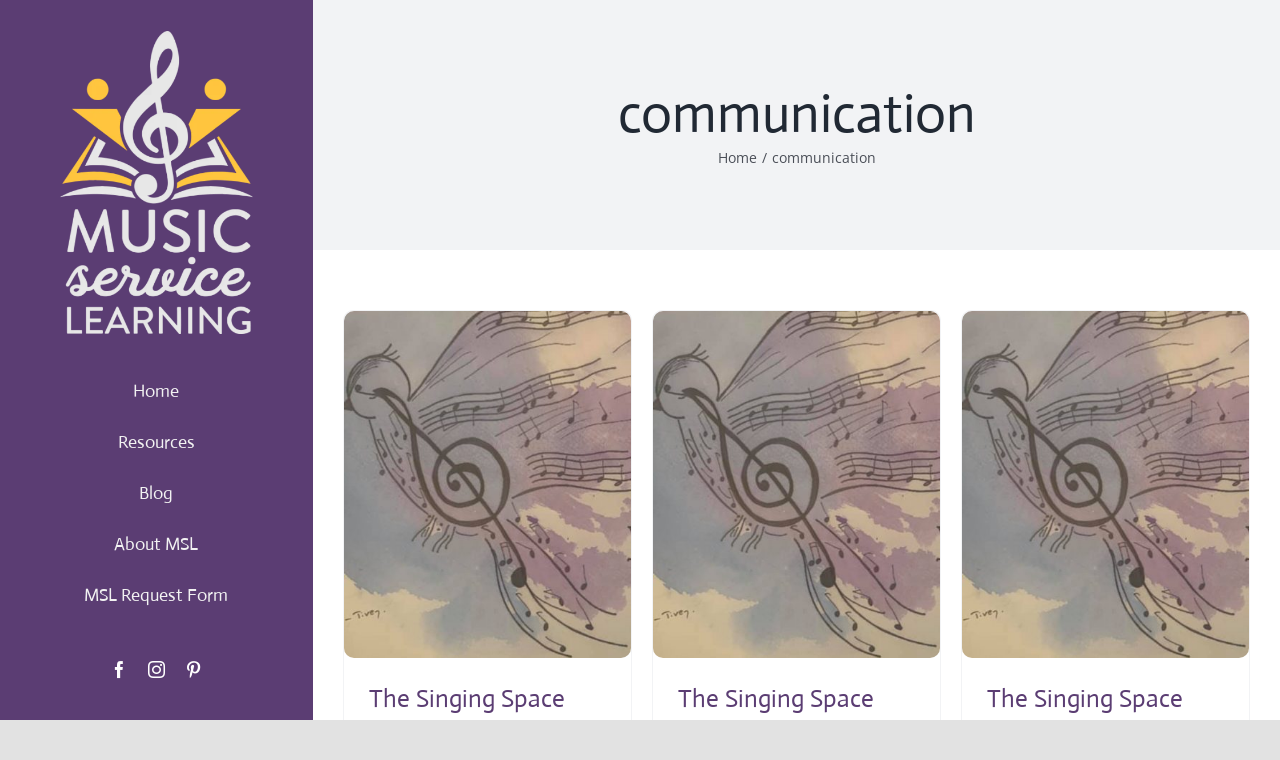

--- FILE ---
content_type: text/html; charset=UTF-8
request_url: https://msl.fflat-books.com/portfolio_tags/communication/
body_size: 20279
content:
<!DOCTYPE html>
<html class="avada-html-layout-wide avada-html-header-position-left avada-html-is-archive" lang="en-US" prefix="og: http://ogp.me/ns# fb: http://ogp.me/ns/fb#">
<head>
	<meta http-equiv="X-UA-Compatible" content="IE=edge" />
	<meta http-equiv="Content-Type" content="text/html; charset=utf-8"/>
	<meta name="viewport" content="width=device-width, initial-scale=1" />
	<meta name='robots' content='index, follow, max-image-preview:large, max-snippet:-1, max-video-preview:-1' />

	<!-- This site is optimized with the Yoast SEO plugin v19.6.1 - https://yoast.com/wordpress/plugins/seo/ -->
	<title>communication Archives | Music Service Learning</title>
	<link rel="canonical" href="https://msl.fflat-books.com/portfolio_tags/communication/" />
	<meta property="og:locale" content="en_US" />
	<meta property="og:type" content="article" />
	<meta property="og:title" content="communication Archives | Music Service Learning" />
	<meta property="og:url" content="https://msl.fflat-books.com/portfolio_tags/communication/" />
	<meta property="og:site_name" content="Music Service Learning" />
	<meta name="twitter:card" content="summary_large_image" />
	<script type="application/ld+json" class="yoast-schema-graph">{"@context":"https://schema.org","@graph":[{"@type":"CollectionPage","@id":"https://msl.fflat-books.com/portfolio_tags/communication/","url":"https://msl.fflat-books.com/portfolio_tags/communication/","name":"communication Archives | Music Service Learning","isPartOf":{"@id":"https://msl.fflat-books.com/#website"},"primaryImageOfPage":{"@id":"https://msl.fflat-books.com/portfolio_tags/communication/#primaryimage"},"image":{"@id":"https://msl.fflat-books.com/portfolio_tags/communication/#primaryimage"},"thumbnailUrl":"https://msl.fflat-books.com/wp-content/uploads/2020/04/the-singing-space.jpg","breadcrumb":{"@id":"https://msl.fflat-books.com/portfolio_tags/communication/#breadcrumb"},"inLanguage":"en-US"},{"@type":"ImageObject","inLanguage":"en-US","@id":"https://msl.fflat-books.com/portfolio_tags/communication/#primaryimage","url":"https://msl.fflat-books.com/wp-content/uploads/2020/04/the-singing-space.jpg","contentUrl":"https://msl.fflat-books.com/wp-content/uploads/2020/04/the-singing-space.jpg","width":598,"height":724,"caption":"The Singing Space"},{"@type":"BreadcrumbList","@id":"https://msl.fflat-books.com/portfolio_tags/communication/#breadcrumb","itemListElement":[{"@type":"ListItem","position":1,"name":"Home","item":"https://msl.fflat-books.com/"},{"@type":"ListItem","position":2,"name":"communication"}]},{"@type":"WebSite","@id":"https://msl.fflat-books.com/#website","url":"https://msl.fflat-books.com/","name":"Music Service Learning","description":"Music Service Learning sponsored by F-flat Books","publisher":{"@id":"https://msl.fflat-books.com/#organization"},"potentialAction":[{"@type":"SearchAction","target":{"@type":"EntryPoint","urlTemplate":"https://msl.fflat-books.com/?s={search_term_string}"},"query-input":"required name=search_term_string"}],"inLanguage":"en-US"},{"@type":"Organization","@id":"https://msl.fflat-books.com/#organization","name":"Music Service Learning","url":"https://msl.fflat-books.com/","sameAs":[],"logo":{"@type":"ImageObject","inLanguage":"en-US","@id":"https://msl.fflat-books.com/#/schema/logo/image/","url":"https://msl.fflat-books.com/wp-content/uploads/2020/03/msl-favicon.png","contentUrl":"https://msl.fflat-books.com/wp-content/uploads/2020/03/msl-favicon.png","width":300,"height":300,"caption":"Music Service Learning"},"image":{"@id":"https://msl.fflat-books.com/#/schema/logo/image/"}}]}</script>
	<!-- / Yoast SEO plugin. -->


<link rel="alternate" type="application/rss+xml" title="Music Service Learning &raquo; Comments Feed" href="https://msl.fflat-books.com/comments/feed/" />
					<link rel="shortcut icon" href="https://msl.fflat-books.com/wp-content/uploads/2020/03/msl-favicon.png" type="image/x-icon" />
		
					<!-- For iPhone -->
			<link rel="apple-touch-icon" href="https://msl.fflat-books.com/wp-content/uploads/2020/03/msl-favicon.png">
		
					<!-- For iPhone Retina display -->
			<link rel="apple-touch-icon" sizes="180x180" href="https://msl.fflat-books.com/wp-content/uploads/2020/03/msl-favicon.png">
		
					<!-- For iPad -->
			<link rel="apple-touch-icon" sizes="152x152" href="https://msl.fflat-books.com/wp-content/uploads/2020/03/msl-favicon.png">
		
		
		<style id='wp-block-library-theme-inline-css' type='text/css'>.wp-block-audio figcaption{color:#555;font-size:13px;text-align:center}.is-dark-theme .wp-block-audio figcaption{color:hsla(0,0%,100%,.65)}.wp-block-code{border:1px solid #ccc;border-radius:4px;font-family:Menlo,Consolas,monaco,monospace;padding:.8em 1em}.wp-block-embed figcaption{color:#555;font-size:13px;text-align:center}.is-dark-theme .wp-block-embed figcaption{color:hsla(0,0%,100%,.65)}.blocks-gallery-caption{color:#555;font-size:13px;text-align:center}.is-dark-theme .blocks-gallery-caption{color:hsla(0,0%,100%,.65)}.wp-block-image figcaption{color:#555;font-size:13px;text-align:center}.is-dark-theme .wp-block-image figcaption{color:hsla(0,0%,100%,.65)}.wp-block-pullquote{border-top:4px solid;border-bottom:4px solid;margin-bottom:1.75em;color:currentColor}.wp-block-pullquote__citation,.wp-block-pullquote cite,.wp-block-pullquote footer{color:currentColor;text-transform:uppercase;font-size:.8125em;font-style:normal}.wp-block-quote{border-left:.25em solid;margin:0 0 1.75em;padding-left:1em}.wp-block-quote cite,.wp-block-quote footer{color:currentColor;font-size:.8125em;position:relative;font-style:normal}.wp-block-quote.has-text-align-right{border-left:none;border-right:.25em solid;padding-left:0;padding-right:1em}.wp-block-quote.has-text-align-center{border:none;padding-left:0}.wp-block-quote.is-large,.wp-block-quote.is-style-large,.wp-block-quote.is-style-plain{border:none}.wp-block-search .wp-block-search__label{font-weight:700}:where(.wp-block-group.has-background){padding:1.25em 2.375em}.wp-block-separator.has-css-opacity{opacity:.4}.wp-block-separator{border:none;border-bottom:2px solid;margin-left:auto;margin-right:auto}.wp-block-separator.has-alpha-channel-opacity{opacity:1}.wp-block-separator:not(.is-style-wide):not(.is-style-dots){width:100px}.wp-block-separator.has-background:not(.is-style-dots){border-bottom:none;height:1px}.wp-block-separator.has-background:not(.is-style-wide):not(.is-style-dots){height:2px}.wp-block-table thead{border-bottom:3px solid}.wp-block-table tfoot{border-top:3px solid}.wp-block-table td,.wp-block-table th{padding:.5em;border:1px solid;word-break:normal}.wp-block-table figcaption{color:#555;font-size:13px;text-align:center}.is-dark-theme .wp-block-table figcaption{color:hsla(0,0%,100%,.65)}.wp-block-video figcaption{color:#555;font-size:13px;text-align:center}.is-dark-theme .wp-block-video figcaption{color:hsla(0,0%,100%,.65)}.wp-block-template-part.has-background{padding:1.25em 2.375em;margin-top:0;margin-bottom:0}</style>
<style id='global-styles-inline-css' type='text/css'>body{--wp--preset--color--black:#000;--wp--preset--color--cyan-bluish-gray:#abb8c3;--wp--preset--color--white:#ffffff;--wp--preset--color--pale-pink:#f78da7;--wp--preset--color--vivid-red:#cf2e2e;--wp--preset--color--luminous-vivid-orange:#ff6900;--wp--preset--color--luminous-vivid-amber:#fcb900;--wp--preset--color--light-green-cyan:#7bdcb5;--wp--preset--color--vivid-green-cyan:#00d084;--wp--preset--color--pale-cyan-blue:#8ed1fc;--wp--preset--color--vivid-cyan-blue:#0693e3;--wp--preset--color--vivid-purple:#9b51e0;--wp--preset--gradient--vivid-cyan-blue-to-vivid-purple:linear-gradient(135deg,rgba(6,147,227,1) 0%,rgb(155,81,224) 100%);--wp--preset--gradient--light-green-cyan-to-vivid-green-cyan:linear-gradient(135deg,rgb(122,220,180) 0%,rgb(0,208,130) 100%);--wp--preset--gradient--luminous-vivid-amber-to-luminous-vivid-orange:linear-gradient(135deg,rgba(252,185,0,1) 0%,rgba(255,105,0,1) 100%);--wp--preset--gradient--luminous-vivid-orange-to-vivid-red:linear-gradient(135deg,rgba(255,105,0,1) 0%,rgb(207,46,46) 100%);--wp--preset--gradient--very-light-gray-to-cyan-bluish-gray:linear-gradient(135deg,rgb(238,238,238) 0%,rgb(169,184,195) 100%);--wp--preset--gradient--cool-to-warm-spectrum:linear-gradient(135deg,rgb(74,234,220) 0%,rgb(151,120,209) 20%,rgb(207,42,186) 40%,rgb(238,44,130) 60%,rgb(251,105,98) 80%,rgb(254,248,76) 100%);--wp--preset--gradient--blush-light-purple:linear-gradient(135deg,rgb(255,206,236) 0%,rgb(152,150,240) 100%);--wp--preset--gradient--blush-bordeaux:linear-gradient(135deg,rgb(254,205,165) 0%,rgb(254,45,45) 50%,rgb(107,0,62) 100%);--wp--preset--gradient--luminous-dusk:linear-gradient(135deg,rgb(255,203,112) 0%,rgb(199,81,192) 50%,rgb(65,88,208) 100%);--wp--preset--gradient--pale-ocean:linear-gradient(135deg,rgb(255,245,203) 0%,rgb(182,227,212) 50%,rgb(51,167,181) 100%);--wp--preset--gradient--electric-grass:linear-gradient(135deg,rgb(202,248,128) 0%,rgb(113,206,126) 100%);--wp--preset--gradient--midnight:linear-gradient(135deg,rgb(2,3,129) 0%,rgb(40,116,252) 100%);--wp--preset--duotone--dark-grayscale:url('#wp-duotone-dark-grayscale');--wp--preset--duotone--grayscale:url('#wp-duotone-grayscale');--wp--preset--duotone--purple-yellow:url('#wp-duotone-purple-yellow');--wp--preset--duotone--blue-red:url('#wp-duotone-blue-red');--wp--preset--duotone--midnight:url('#wp-duotone-midnight');--wp--preset--duotone--magenta-yellow:url('#wp-duotone-magenta-yellow');--wp--preset--duotone--purple-green:url('#wp-duotone-purple-green');--wp--preset--duotone--blue-orange:url('#wp-duotone-blue-orange');--wp--preset--font-size--small:12.75px;--wp--preset--font-size--medium:20px;--wp--preset--font-size--large:25.5px;--wp--preset--font-size--x-large:42px;--wp--preset--font-size--normal:17px;--wp--preset--font-size--xlarge:34px;--wp--preset--font-size--huge:51px}.has-black-color{color:var(--wp--preset--color--black)!important}.has-cyan-bluish-gray-color{color:var(--wp--preset--color--cyan-bluish-gray)!important}.has-white-color{color:var(--wp--preset--color--white)!important}.has-pale-pink-color{color:var(--wp--preset--color--pale-pink)!important}.has-vivid-red-color{color:var(--wp--preset--color--vivid-red)!important}.has-luminous-vivid-orange-color{color:var(--wp--preset--color--luminous-vivid-orange)!important}.has-luminous-vivid-amber-color{color:var(--wp--preset--color--luminous-vivid-amber)!important}.has-light-green-cyan-color{color:var(--wp--preset--color--light-green-cyan)!important}.has-vivid-green-cyan-color{color:var(--wp--preset--color--vivid-green-cyan)!important}.has-pale-cyan-blue-color{color:var(--wp--preset--color--pale-cyan-blue)!important}.has-vivid-cyan-blue-color{color:var(--wp--preset--color--vivid-cyan-blue)!important}.has-vivid-purple-color{color:var(--wp--preset--color--vivid-purple)!important}.has-black-background-color{background-color:var(--wp--preset--color--black)!important}.has-cyan-bluish-gray-background-color{background-color:var(--wp--preset--color--cyan-bluish-gray)!important}.has-white-background-color{background-color:var(--wp--preset--color--white)!important}.has-pale-pink-background-color{background-color:var(--wp--preset--color--pale-pink)!important}.has-vivid-red-background-color{background-color:var(--wp--preset--color--vivid-red)!important}.has-luminous-vivid-orange-background-color{background-color:var(--wp--preset--color--luminous-vivid-orange)!important}.has-luminous-vivid-amber-background-color{background-color:var(--wp--preset--color--luminous-vivid-amber)!important}.has-light-green-cyan-background-color{background-color:var(--wp--preset--color--light-green-cyan)!important}.has-vivid-green-cyan-background-color{background-color:var(--wp--preset--color--vivid-green-cyan)!important}.has-pale-cyan-blue-background-color{background-color:var(--wp--preset--color--pale-cyan-blue)!important}.has-vivid-cyan-blue-background-color{background-color:var(--wp--preset--color--vivid-cyan-blue)!important}.has-vivid-purple-background-color{background-color:var(--wp--preset--color--vivid-purple)!important}.has-black-border-color{border-color:var(--wp--preset--color--black)!important}.has-cyan-bluish-gray-border-color{border-color:var(--wp--preset--color--cyan-bluish-gray)!important}.has-white-border-color{border-color:var(--wp--preset--color--white)!important}.has-pale-pink-border-color{border-color:var(--wp--preset--color--pale-pink)!important}.has-vivid-red-border-color{border-color:var(--wp--preset--color--vivid-red)!important}.has-luminous-vivid-orange-border-color{border-color:var(--wp--preset--color--luminous-vivid-orange)!important}.has-luminous-vivid-amber-border-color{border-color:var(--wp--preset--color--luminous-vivid-amber)!important}.has-light-green-cyan-border-color{border-color:var(--wp--preset--color--light-green-cyan)!important}.has-vivid-green-cyan-border-color{border-color:var(--wp--preset--color--vivid-green-cyan)!important}.has-pale-cyan-blue-border-color{border-color:var(--wp--preset--color--pale-cyan-blue)!important}.has-vivid-cyan-blue-border-color{border-color:var(--wp--preset--color--vivid-cyan-blue)!important}.has-vivid-purple-border-color{border-color:var(--wp--preset--color--vivid-purple)!important}.has-vivid-cyan-blue-to-vivid-purple-gradient-background{background:var(--wp--preset--gradient--vivid-cyan-blue-to-vivid-purple)!important}.has-light-green-cyan-to-vivid-green-cyan-gradient-background{background:var(--wp--preset--gradient--light-green-cyan-to-vivid-green-cyan)!important}.has-luminous-vivid-amber-to-luminous-vivid-orange-gradient-background{background:var(--wp--preset--gradient--luminous-vivid-amber-to-luminous-vivid-orange)!important}.has-luminous-vivid-orange-to-vivid-red-gradient-background{background:var(--wp--preset--gradient--luminous-vivid-orange-to-vivid-red)!important}.has-very-light-gray-to-cyan-bluish-gray-gradient-background{background:var(--wp--preset--gradient--very-light-gray-to-cyan-bluish-gray)!important}.has-cool-to-warm-spectrum-gradient-background{background:var(--wp--preset--gradient--cool-to-warm-spectrum)!important}.has-blush-light-purple-gradient-background{background:var(--wp--preset--gradient--blush-light-purple)!important}.has-blush-bordeaux-gradient-background{background:var(--wp--preset--gradient--blush-bordeaux)!important}.has-luminous-dusk-gradient-background{background:var(--wp--preset--gradient--luminous-dusk)!important}.has-pale-ocean-gradient-background{background:var(--wp--preset--gradient--pale-ocean)!important}.has-electric-grass-gradient-background{background:var(--wp--preset--gradient--electric-grass)!important}.has-midnight-gradient-background{background:var(--wp--preset--gradient--midnight)!important}.has-small-font-size{font-size:var(--wp--preset--font-size--small)!important}.has-medium-font-size{font-size:var(--wp--preset--font-size--medium)!important}.has-large-font-size{font-size:var(--wp--preset--font-size--large)!important}.has-x-large-font-size{font-size:var(--wp--preset--font-size--x-large)!important}</style>
<style  type='text/css' media='only screen and (max-width: 953px)' data-wpacu-inline-css-file='1'>
.fusion-blog-layout-grid-6 .fusion-post-grid,.fusion-grid-6 .fusion-grid-column,.fusion-portfolio-six .fusion-portfolio-post,.products.products-6 .product-grid-view{width:100%!important}.fusion-blog-layout-grid-6 .fusion-post-grid.fusion-element-landscape .fusion-masonry-element-container,.fusion-grid-6 .fusion-grid-column.fusion-element-landscape .fusion-masonry-element-container,.fusion-portfolio-six .fusion-portfolio-post.fusion-element-landscape .fusion-masonry-element-container,.products.products-6 .product-grid-view.fusion-element-landscape .fusion-masonry-element-container{padding-top:65%!important}.fusion-blog-layout-grid-6 .fusion-post-grid.fusion-element-grid .fusion-masonry-element-container,.fusion-grid-6 .fusion-grid-column.fusion-element-grid .fusion-masonry-element-container,.fusion-portfolio-six .fusion-portfolio-post.fusion-element-grid .fusion-masonry-element-container,.products.products-6 .product-grid-view.fusion-element-grid .fusion-masonry-element-container{padding-top:100%!important}
</style>
<style  type='text/css' media='only screen and (max-width: 1025px)' data-wpacu-inline-css-file='1'>
.fusion-blog-layout-grid .fusion-post-grid,.fusion-grid-column,.fusion-portfolio-post,.products li.product-grid-view{width:100%!important}.fusion-blog-layout-grid .fusion-post-grid.fusion-element-landscape .fusion-masonry-element-container,.fusion-grid-column.fusion-element-landscape .fusion-masonry-element-container,.fusion-portfolio-post.fusion-element-landscape .fusion-masonry-element-container,.products li.product-grid-view.fusion-element-landscape .fusion-masonry-element-container{padding-top:65%!important}.fusion-blog-layout-grid .fusion-post-grid.fusion-element-grid .fusion-masonry-element-container,.fusion-grid-column.fusion-element-grid .fusion-masonry-element-container,.fusion-portfolio-post.fusion-element-grid .fusion-masonry-element-container,.products li.product-grid-view.fusion-element-grid .fusion-masonry-element-container{padding-top:100%!important}.fusion-portfolio-grid:not(.fusion-portfolio-text) .fusion-portfolio-post .fusion-image-wrapper{display:block;text-align:center}.fusion-blog-layout-grid-6 .fusion-post-grid,.fusion-grid-6 .fusion-grid-column,.fusion-portfolio-six .fusion-portfolio-post,.products.products-6 .product-grid-view{width:50%!important}.fusion-blog-layout-grid-6 .fusion-post-grid.fusion-element-landscape,.fusion-grid-6 .fusion-grid-column.fusion-element-landscape,.fusion-portfolio-six .fusion-portfolio-post.fusion-element-landscape,.products.products-6 .product-grid-view.fusion-element-landscape{width:100%!important}
</style>
<style  type='text/css' media='only screen and (min-width: 1025px) and (max-width: 1097px)' data-wpacu-inline-css-file='1'>
.fusion-blog-layout-grid-6 .fusion-post-grid,.fusion-grid-6 .fusion-grid-column,.fusion-portfolio-six .fusion-portfolio-post,.products.products-6 .product-grid-view{width:33.33333333%!important}.fusion-blog-layout-grid-6 .fusion-post-grid.fusion-element-landscape,.fusion-grid-6 .fusion-grid-column.fusion-element-landscape,.fusion-portfolio-six .fusion-portfolio-post.fusion-element-landscape,.products.products-6 .product-grid-view.fusion-element-landscape{width:66.66666667%!important}.fusion-blog-layout-grid-3 .fusion-post-grid,.fusion-blog-layout-grid-4 .fusion-post-grid,.fusion-blog-layout-grid-5 .fusion-post-grid,.fusion-grid-3 .fusion-grid-column,.fusion-grid-4 .fusion-grid-column,.fusion-grid-5 .fusion-grid-column,.fusion-portfolio-five .fusion-portfolio-post,.fusion-portfolio-four .fusion-portfolio-post,.fusion-portfolio-masonry .fusion-portfolio-post,.fusion-portfolio-three .fusion-portfolio-post,.products.products-3 .product-grid-view,.products.products-4 .product-grid-view,.products.products-5 .product-grid-view{width:50%!important}.fusion-blog-layout-grid-3 .fusion-post-grid.fusion-element-landscape,.fusion-blog-layout-grid-4 .fusion-post-grid.fusion-element-landscape,.fusion-blog-layout-grid-5 .fusion-post-grid.fusion-element-landscape,.fusion-grid-3 .fusion-grid-column.fusion-element-landscape,.fusion-grid-4 .fusion-grid-column.fusion-element-landscape,.fusion-grid-5 .fusion-grid-column.fusion-element-landscape,.fusion-portfolio-five .fusion-portfolio-post.fusion-element-landscape,.fusion-portfolio-four .fusion-portfolio-post.fusion-element-landscape,.fusion-portfolio-masonry .fusion-portfolio-post.fusion-element-landscape,.fusion-portfolio-three .fusion-portfolio-post.fusion-element-landscape,.products.products-3 .product-grid-view.fusion-element-landscape,.products.products-4 .product-grid-view.fusion-element-landscape,.products.products-5 .product-grid-view.fusion-element-landscape{width:100%!important}
</style>
<style  type='text/css' media='only screen and (min-width: 1097px) and (max-width: 1169px)' data-wpacu-inline-css-file='1'>
.fusion-blog-layout-grid-6 .fusion-post-grid,.fusion-grid-6 .fusion-grid-column,.fusion-portfolio-six .fusion-portfolio-post,.products.products-6 .product-grid-view{width:25%!important}.fusion-blog-layout-grid-6 .fusion-post-grid.fusion-element-landscape,.fusion-grid-6 .fusion-grid-column.fusion-element-landscape,.fusion-portfolio-six .fusion-portfolio-post.fusion-element-landscape,.products.products-6 .product-grid-view.fusion-element-landscape{width:50%!important}.fusion-blog-layout-grid-3 .fusion-post-grid,.fusion-blog-layout-grid-4 .fusion-post-grid,.fusion-blog-layout-grid-5 .fusion-post-grid,.fusion-grid-3 .fusion-grid-column,.fusion-grid-4 .fusion-grid-column,.fusion-grid-5 .fusion-grid-column,.fusion-portfolio-five .fusion-portfolio-post,.fusion-portfolio-four .fusion-portfolio-post,.fusion-portfolio-three .fusion-portfolio-post,.products.products-3 .product-grid-view,.products.products-4 .product-grid-view,.products.products-5 .product-grid-view{width:50%!important}.fusion-blog-layout-grid-3 .fusion-post-grid.fusion-element-landscape,.fusion-blog-layout-grid-4 .fusion-post-grid.fusion-element-landscape,.fusion-blog-layout-grid-5 .fusion-post-grid.fusion-element-landscape,.fusion-grid-3 .fusion-grid-column.fusion-element-landscape,.fusion-grid-4 .fusion-grid-column.fusion-element-landscape,.fusion-grid-5 .fusion-grid-column.fusion-element-landscape,.fusion-portfolio-five .fusion-portfolio-post.fusion-element-landscape,.fusion-portfolio-four .fusion-portfolio-post.fusion-element-landscape,.fusion-portfolio-three .fusion-portfolio-post.fusion-element-landscape,.products.products-3 .product-grid-view.fusion-element-landscape,.products.products-4 .product-grid-view.fusion-element-landscape,.products.products-5 .product-grid-view.fusion-element-landscape{width:100%!important}
</style>
<style  type='text/css' media='only screen and (min-width: 1169px) and (max-width: 1241px)' data-wpacu-inline-css-file='1'>
.fusion-blog-layout-grid-6 .fusion-post-grid,.fusion-grid-6 .fusion-grid-column,.fusion-portfolio-six .fusion-portfolio-post .products.products-6 .product-grid-view{width:20%!important}.fusion-blog-layout-grid-6 .fusion-post-grid.fusion-element-landscape,.fusion-grid-6 .fusion-grid-column.fusion-element-landscape,.fusion-portfolio-six .fusion-portfolio-post .products.products-6 .product-grid-view.fusion-element-landscape{width:40%!important}.fusion-blog-layout-grid-4 .fusion-post-grid,.fusion-blog-layout-grid-5 .fusion-post-grid,.fusion-grid-4 .fusion-grid-column,.fusion-grid-5 .fusion-grid-column,.fusion-portfolio-five .fusion-portfolio-post,.fusion-portfolio-four .fusion-portfolio-post,.products.products-4 .product-grid-view,.products.products-5 .product-grid-view{width:33.33333333%!important}.fusion-blog-layout-grid-4 .fusion-post-grid.fusion-element-landscape,.fusion-blog-layout-grid-5 .fusion-post-grid.fusion-element-landscape,.fusion-grid-4 .fusion-grid-column.fusion-element-landscape,.fusion-grid-5 .fusion-grid-column.fusion-element-landscape,.fusion-portfolio-five .fusion-portfolio-post.fusion-element-landscape,.fusion-portfolio-four .fusion-portfolio-post.fusion-element-landscape,.products.products-4 .product-grid-view.fusion-element-landscape,.products.products-5 .product-grid-view.fusion-element-landscape{width:66.66666667%!important}
</style>
<style  type='text/css' media='only screen and (min-width: 1241px) and (max-width: 1313px)' data-wpacu-inline-css-file='1'>
.fusion-grid-6 .fusion-grid-column,.fusion-portfolio-six .fusion-portfolio-post,.grid-layout-6 .fusion-post-grid,.products.products-6 .product-grid-view{width:20%!important}.fusion-grid-6 .fusion-grid-column.fusion-element-landscape,.fusion-portfolio-six .fusion-portfolio-post.fusion-element-landscape,.grid-layout-6 .fusion-post-grid.fusion-element-landscape,.products.products-6 .product-grid-view.fusion-element-landscape{width:40%!important}.fusion-blog-layout-grid-5 .fusion-post-grid,.fusion-grid-5 .fusion-grid-column,.fusion-portfolio-five .fusion-portfolio-post,.products.products-5 .product-grid-view{width:25%!important}.fusion-blog-layout-grid-5 .fusion-post-grid.fusion-element-landscape,.fusion-grid-5 .fusion-grid-column.fusion-element-landscape,.fusion-portfolio-five .fusion-portfolio-post.fusion-element-landscape,.products.products-5 .product-grid-view.fusion-element-landscape{width:50%!important}
</style>
<style  type='text/css' media='only screen and (min-width: 801px)' data-wpacu-inline-css-file='1'>
.fusion-icon-only-link .menu-title{display:none}
</style>
<link rel='stylesheet' id='avada-min-shbp-header-legacy-css'  href='https://msl.fflat-books.com/wp-content/themes/Avada/assets/css/media/min-shbp-header-legacy.min.css?ver=7.4.1' type='text/css' media='only screen and (min-width: 801px)' />
<style  type='text/css' media='only screen and (max-width: 800px)' data-wpacu-inline-css-file='1'>
.width-100 .fusion-section-separator-with-offset{margin-left:calc((100vw - 100%)/ -2)!important;margin-right:calc((100vw - 100%)/ -2)!important}
</style>
<link rel='stylesheet' id='avada-max-shbp-header-legacy-css'  href='https://msl.fflat-books.com/wp-content/themes/Avada/assets/css/media/max-shbp-header-legacy.min.css?ver=7.4.1' type='text/css' media='only screen and (max-width: 800px)' />
<style  type='text/css' media='only screen and (max-width: 1113px)' data-wpacu-inline-css-file='1'>
.fusion-footer-copyright-area>.fusion-row,.fusion-footer-widget-area>.fusion-row{padding-left:0;padding-right:0}
</style>
<link rel='stylesheet' id='avada-max-sh-shbp-header-legacy-css'  href='https://msl.fflat-books.com/wp-content/themes/Avada/assets/css/media/max-sh-shbp-header-legacy.min.css?ver=7.4.1' type='text/css' media='only screen and (max-width: 1113px)' />
<link rel='stylesheet' id='avada-min-768-max-1024-p-css'  href='https://msl.fflat-books.com/wp-content/themes/Avada/assets/css/media/min-768-max-1024-p.min.css?ver=7.4.1' type='text/css' media='only screen and (min-device-width: 768px) and (max-device-width: 1024px) and (orientation: portrait)' />
<style  type='text/css' media='only screen and (min-device-width: 768px) and (max-device-width: 1024px) and (orientation: portrait)' data-wpacu-inline-css-file='1'>
#nav-uber #megaMenu{width:100%}#header-sticky .fusion-row,.fusion-header .fusion-row,.fusion-secondary-header .fusion-row{padding-left:0!important;padding-right:0!important}.avada-responsive.rtl:not(.avada-menu-highlight-style-background) .fusion-header-v1 .fusion-main-menu>ul>li,.avada-responsive.rtl:not(.avada-menu-highlight-style-background) .fusion-header-v2 .fusion-main-menu>ul>li,.avada-responsive.rtl:not(.avada-menu-highlight-style-background) .fusion-header-v3 .fusion-main-menu>ul>li,.avada-responsive.rtl:not(.avada-menu-highlight-style-background) .fusion-header-v4 .fusion-main-menu>ul>li,.avada-responsive.rtl:not(.avada-menu-highlight-style-background) .fusion-header-v5 .fusion-main-menu>ul>li,.avada-responsive.rtl:not(.avada-menu-highlight-style-background) .fusion-header-v7 .fusion-main-menu>ul>li{padding-left:var(--mobile_nav_padding)}.avada-responsive:not(.rtl):not(.avada-menu-highlight-style-background) .fusion-header-v1 .fusion-main-menu>ul>li,.avada-responsive:not(.rtl):not(.avada-menu-highlight-style-background) .fusion-header-v2 .fusion-main-menu>ul>li,.avada-responsive:not(.rtl):not(.avada-menu-highlight-style-background) .fusion-header-v3 .fusion-main-menu>ul>li,.avada-responsive:not(.rtl):not(.avada-menu-highlight-style-background) .fusion-header-v4 .fusion-main-menu>ul>li,.avada-responsive:not(.rtl):not(.avada-menu-highlight-style-background) .fusion-header-v5 .fusion-main-menu>ul>li,.avada-responsive:not(.rtl):not(.avada-menu-highlight-style-background) .fusion-header-v7 .fusion-main-menu>ul>li{padding-right:var(--mobile_nav_padding)}
</style>
<style  type='text/css' media='only screen and (min-device-width: 768px) and (max-device-width: 1024px) and (orientation: landscape)' data-wpacu-inline-css-file='1'>
.fullwidth-box{background-attachment:scroll!important}.fullwidth-box .fullwidth-faded{background-attachment:scroll!important}.avada-footer-fx-bg-parallax .fusion-footer-widget-area{background-attachment:initial;margin:0}.avada-footer-fx-bg-parallax #main{margin-bottom:0}#main,.fullwidth-box,.fusion-footer-widget-area,.page-title-bar,body{background-attachment:scroll!important}
</style>
<style  type='text/css' media='only screen and (min-device-width: 768px) and (max-device-width: 1024px) and (orientation: landscape)' data-wpacu-inline-css-file='1'>
.avada-responsive.rtl .fusion-header-v1 .fusion-main-menu>ul>li,.avada-responsive.rtl .fusion-header-v2 .fusion-main-menu>ul>li,.avada-responsive.rtl .fusion-header-v3 .fusion-main-menu>ul>li,.avada-responsive.rtl .fusion-header-v4 .fusion-main-menu>ul>li,.avada-responsive.rtl .fusion-header-v5 .fusion-main-menu>ul>li,.avada-responsive.rtl .fusion-header-v7 .fusion-main-menu>ul>li{padding-left:var(--mobile_nav_padding)}.avada-responsive:not(.rtl) .fusion-header-v1 .fusion-main-menu>ul>li,.avada-responsive:not(.rtl) .fusion-header-v2 .fusion-main-menu>ul>li,.avada-responsive:not(.rtl) .fusion-header-v3 .fusion-main-menu>ul>li,.avada-responsive:not(.rtl) .fusion-header-v4 .fusion-main-menu>ul>li,.avada-responsive:not(.rtl) .fusion-header-v5 .fusion-main-menu>ul>li,.avada-responsive:not(.rtl) .fusion-header-v7 .fusion-main-menu>ul>li{padding-right:var(--mobile_nav_padding)}
</style>
<link rel='stylesheet' id='avada-max-sh-cbp-css'  href='https://msl.fflat-books.com/wp-content/themes/Avada/assets/css/media/max-sh-cbp.min.css?ver=7.4.1' type='text/css' media='only screen and (max-width: 1113px)' />
<style  type='text/css' media='only screen and (max-width: 1113px)' data-wpacu-inline-css-file='1'>
#content{width:100%!important;margin-left:0!important}.sidebar{width:100%!important;float:none!important;margin-left:0!important;clear:both}#main>.fusion-row{display:flex;flex-wrap:wrap}
</style>
<style  type='text/css' media='only screen and (max-width: 953px)' data-wpacu-inline-css-file='1'>
.fusion-body .fusion-page-title-bar{max-height:none}.fusion-body .fusion-page-title-bar h1{margin:0}.fusion-body .fusion-blog-layout-medium .fusion-post-slideshow{float:none;margin:0 0 20px;width:auto;height:auto;flex:0 1 100%}.fusion-body .fusion-blog-layout-medium .fusion-post-content{flex:0 1 100%}.fusion-body .fusion-blog-layout-large-alternate .fusion-post-content{margin:0}.fusion-blog-layout-large .fusion-meta-info .fusion-alignleft,.fusion-blog-layout-large .fusion-meta-info .fusion-alignright,.fusion-blog-layout-medium .fusion-meta-info .fusion-alignleft,.fusion-blog-layout-medium .fusion-meta-info .fusion-alignright{display:block;float:none;margin:0;width:100%}.fusion-blog-layout-large-alternate .fusion-date-and-formats{margin-bottom:35px}.fusion-blog-layout-medium-alternate .has-post-thumbnail .fusion-post-slideshow{display:inline-block;float:none;margin-right:0;max-width:197px}.fusion-blog-layout-grid .fusion-post-grid{position:static;width:100%}.flex-direction-nav,.wooslider-direction-nav,.wooslider-pauseplay{display:none}.buttons a{margin-right:5px}.ls-avada .ls-nav-next,.ls-avada .ls-nav-prev{display:none!important}#wrapper .ei-slider{width:100%!important;height:200px!important}.page-template-contact-php .fusion-google-map{height:270px!important}.timeline-icon{display:none!important}.timeline-layout{padding-top:0!important}.portfolio-masonry .portfolio-item{width:100%!important}.table-1 table,.tkt-slctr-tbl-wrap-dv table{border-collapse:collapse;border-spacing:0;width:100%}.table-1 td,.table-1 th,.tkt-slctr-tbl-wrap-dv td,.tkt-slctr-tbl-wrap-dv th{white-space:nowrap}.table-2 table{border-collapse:collapse;border-spacing:0;width:100%}.table-2 td,.table-2 th{white-space:nowrap}#main,.footer-area,.page-title-bar,body{background-attachment:scroll!important}.tfs-slider[data-animation=slide]{height:auto!important}#content{width:100%!important;margin-left:0!important}.sidebar{width:100%!important;float:none!important;margin-left:0!important;clear:both}.fusion-hide-on-mobile{display:none}.fusion-blog-layout-timeline{padding-top:0}.fusion-blog-layout-timeline .fusion-post-timeline{float:none;width:100%}.fusion-blog-layout-timeline .fusion-timeline-date{margin-bottom:0;margin-top:2px}.fusion-timeline-arrow,.fusion-timeline-circle,.fusion-timeline-icon,.fusion-timeline-line{display:none}
</style>
<style  type='text/css' media='only screen and (max-width: 782px)' data-wpacu-inline-css-file='1'>
.admin-bar p.woocommerce-store-notice,body.admin-bar #wrapper .fusion-sliding-bar-position-top,body.layout-boxed-mode.side-header-right .fusion-sliding-bar-position-top{top:46px}body.fusion-blank-page.admin-bar{top:45px}html #wpadminbar{z-index:99999!important;position:fixed!important}
</style>
<style  type='text/css' media='only screen and (max-width: 768px)' data-wpacu-inline-css-file='1'>
.fusion-tabs.vertical-tabs .tab-pane{max-width:none!important}
</style>
<style  type='text/css' media='only screen and (min-width: 1113px)' data-wpacu-inline-css-file='1'>
.ilightbox-holder.supportTouch div.ilightbox-container{overflow:visible}.widget.tweets.fusion-widget-align-right .jtwt .jtwt_tweet{padding-left:0;padding-right:45px}.widget.tweets.fusion-widget-align-right .jtwt .jtwt_tweet:before{margin-left:0;right:0}.widget.tweets.fusion-widget-align-center .jtwt .jtwt_tweet{padding:0}.widget.tweets.fusion-widget-align-center .jtwt .jtwt_tweet:before{top:0;position:relative;margin:0}.widget.tribe-events-list-widget.fusion-widget-align-right .tribe-events-list-widget-events{justify-content:end}.widget.tribe-events-list-widget.fusion-widget-align-center .tribe-events-list-widget-events{justify-content:center}.fusion-body .fusion-footer-widget-area-center .widget.tweets:not(.fusion-widget-align-left):not(.fusion-widget-align-right) .jtwt .jtwt_tweet{padding:0}.fusion-body .fusion-footer-widget-area-center .widget.tweets:not(.fusion-widget-align-left):not(.fusion-widget-align-right) .jtwt .jtwt_tweet:before{top:0;position:relative;margin:0}.no-desktop-totop .to-top-container{display:none}
</style>
<style  type='text/css' media='only screen and (max-device-width: 640px)' data-wpacu-inline-css-file='1'>
#wrapper{width:auto!important;overflow-x:hidden!important}#wrapper .ei-slider{width:100%!important;height:200px!important}.fusion-columns .fusion-column{float:none;width:100%!important;margin:0 0 50px;box-sizing:border-box}.footer-area .fusion-columns .fusion-column,.fusion-sliding-bar-position-bottom .fusion-columns .fusion-column,.fusion-sliding-bar-position-top .fusion-columns .fusion-column{float:left;width:98%!important}.fullwidth-box{background-attachment:scroll!important}.fullwidth-box .fullwidth-faded{background-attachment:scroll!important}.no-mobile-slidingbar #slidingbar-area,.no-mobile-slidingbar .fusion-flyout-sliding-bar-toggle{display:none!important}.review{float:none;width:100%}.copyright,.social-networks{float:none;padding:0 0 15px;text-align:center}.copyright:after,.social-networks:after{content:"";display:block;clear:both}.copyright li,.social-networks li{float:none;display:inline-block}.continue{display:none}.mobile-button{display:block!important;float:none}.title{margin-top:0!important;margin-bottom:20px!important}#content{width:100%!important;float:none!important;margin-left:0!important;margin-bottom:50px}#content.full-width{margin-bottom:0}.sidebar{width:100%!important;float:none!important;margin-left:0!important;clear:both}.sidebar .social_links .social li{width:auto;margin-right:5px}#comment-input{margin-bottom:0}.widget.facebook_like iframe{width:100%!important;max-width:none!important}.pagination{margin-top:40px}.portfolio-one .portfolio-item .image{float:none;width:auto;height:auto;margin-bottom:20px}h5.toggle span.toggle-title{width:80%}.project-content .project-description{float:none!important}.project-content .fusion-project-description-details{margin-bottom:50px}.project-content .project-description,.project-content .project-info{width:100%!important}.portfolio-half .flexslider{width:100%!important}.portfolio-half .project-content{width:100%!important}#style_selector{display:none}.ls-avada .ls-nav-next,.ls-avada .ls-nav-prev{display:none!important}#footer .social-networks{width:100%;margin:0 auto;position:relative;left:-11px}.recent-works-items a{max-width:64px}#slidingbar-area .flickr_badge_image img,.footer-area .flickr_badge_image img{max-width:64px;padding:3px!important}.tab-holder .tabs{height:auto!important;width:100%!important}.shortcode-tabs .tab-hold .tabs li{width:100%!important}body .shortcode-tabs .tab-hold .tabs li,body.dark .sidebar .tab-hold .tabs li{border-right:none!important}.error_page .useful_links{width:100%;padding-left:0}.fusion-google-map{width:100%!important}#cloudsCandy{height:40px}#cloudsCandy>path:nth-child(2n+2){opacity:0}.ltr .fusion-blog-layout-medium-alternate .has-post-thumbnail .fusion-date-and-formats{margin-right:12px}.rtl .fusion-blog-layout-medium-alternate .has-post-thumbnail .fusion-date-and-formats{margin-left:12px}.fusion-blog-layout-medium-alternate .has-post-thumbnail .fusion-post-slideshow{max-width:166px}
</style>
<style  type='text/css' media='only screen and (max-width: 1000px)' data-wpacu-inline-css-file='1'>
.fusion-responsive-typography-calculated{--minFontSize:calc(var(--typography_factor) * var(--base-font-size));--minViewportSize:360;--maxViewportSize:var(--grid_main_break_point);font-size:calc((var(--fontSize) * 1px) - (var(--typography_sensitivity) * (var(--fontSize) - var(--minFontSize)) * (var(--minViewportSize) * 1px - 100vw))/ (var(--maxViewportSize) - var(--minViewportSize)) - (var(--fontSize) - var(--minFontSize)) * var(--typography_sensitivity) * 1px)!important}.fusion-top-header .fusion-responsive-typography-calculated{--side_header_width:0;--side_header_width-int:0}
</style>
<style  type='text/css' media='only screen and (max-width: 800px)' data-wpacu-inline-css-file='1'>
.fusion-responsive-typography-calculated{--maxViewportSize:var(--content_break_point)!important}
</style>
<style  type='text/css' media='only screen and (max-width: 1113px)' data-wpacu-inline-css-file='1'>
.ei-title{position:absolute;right:0;margin-right:0;width:100%;text-align:center;top:28%;padding:5px 0}.ei-title h2,.ei-title h3{text-align:center}#wrapper .ei-title h2{font-size:20px;line-height:24px}#wrapper .ei-title h3{font-size:15px;line-height:30px}
</style>
<style  type='text/css' media='only screen and (max-width: 1113px)' data-wpacu-inline-css-file='1'>
.fusion-layout-column:not(.fusion-flex-column){margin-left:0!important;margin-right:0!important;width:100%!important}.fusion-layout-column:not(.fusion-flex-column).fusion-spacing-no{margin-bottom:0}.fusion-columns-1 .fusion-column:first-child,.fusion-columns-2 .fusion-column:first-child,.fusion-columns-3 .fusion-column:first-child,.fusion-columns-4 .fusion-column:first-child,.fusion-columns-5 .fusion-column:first-child{margin-left:0}.fusion-columns .fusion-column{width:100%!important;float:none;box-sizing:border-box}.fusion-columns .fusion-column:not(.fusion-column-last){margin:0 0 50px}.rtl .fusion-columns{float:none}.col-sm-12,.col-sm-2,.col-sm-3,.col-sm-4,.col-sm-6,.fusion-columns-5 .col-lg-2,.fusion-columns-5 .col-md-2,.fusion-columns-5 .col-sm-2{float:none;width:100%}.fusion-blog-layout-medium-alternate .fusion-post-content,.fusion-blog-layout-medium-alternate .has-post-thumbnail .fusion-post-content{margin:0;padding-top:20px;flex:1 0 100%}.fusion-chart.legend-left .fusion-chart-inner,.fusion-chart.legend-right .fusion-chart-inner{flex-direction:column}.fusion-chart.legend-left .fusion-chart-inner .fusion-chart-legend-wrap li,.fusion-chart.legend-right .fusion-chart-inner .fusion-chart-legend-wrap li{display:inline-block}.fusion-chart.legend-left .fusion-chart-legend-wrap,.fusion-chart.legend-right .fusion-chart-legend-wrap{padding-top:20px}.fusion-chart.legend-right .fusion-chart-legend-wrap{padding-left:0}.fusion-chart.legend-left .fusion-chart-legend-wrap{padding-right:0;order:2}.fusion-content-boxes .fusion-column{margin-bottom:55px}.fusion-content-boxes .fusion-read-more-button{margin-top:8px}.fusion-tabs.vertical-tabs .nav-tabs>li.active>.tab-link{border-left:3px solid var(--primary_color)}
</style>
<link rel='stylesheet' id='fb-min-768-max-1024-p-css'  href='https://msl.fflat-books.com/wp-content/plugins/fusion-builder/assets/css/media/min-768-max-1024-p.min.css?ver=3.4.1' type='text/css' media='only screen and (min-device-width: 768px) and (max-device-width: 1024px) and (orientation: portrait)' />
<style  type='text/css' media='only screen and (max-device-width: 640px)' data-wpacu-inline-css-file='1'>
.fusion-columns .fusion-column{float:none;width:100%!important;margin:0 0 50px;box-sizing:border-box}.fusion-blog-layout-large .fusion-meta-info .fusion-alignleft,.fusion-blog-layout-large .fusion-meta-info .fusion-alignright,.fusion-blog-layout-medium .fusion-meta-info .fusion-alignleft,.fusion-blog-layout-medium .fusion-meta-info .fusion-alignright{display:block;float:none;margin:0;width:100%}.fusion-blog-layout-medium .fusion-post-slideshow{margin:0 0 20px 0;height:auto;width:auto;flex:1 0 100%}.fusion-blog-layout-medium .fusion-post-content{flex:0 1 100%}.fusion-blog-layout-large-alternate .fusion-date-and-formats{margin-bottom:35px}.fusion-blog-layout-large-alternate .fusion-post-content{margin:0}.fusion-blog-layout-medium-alternate .has-post-thumbnail .fusion-post-slideshow{display:inline-block;margin-right:0;max-width:197px}.fusion-blog-layout-grid .fusion-post-grid{position:static;width:100%}.fusion-blog-layout-timeline{padding-top:0}.fusion-blog-layout-timeline .fusion-post-timeline{float:none;width:100%}.fusion-blog-layout-timeline .fusion-timeline-date{margin-bottom:0;margin-top:2px}.fusion-timeline-arrow,.fusion-timeline-circle,.fusion-timeline-icon,.fusion-timeline-line{display:none}
</style>
<style  type='text/css' media='only screen and (max-width: 953px)' data-wpacu-inline-css-file='1'>
/*!/wp-content/plugins/fusion-builder/assets/css/media/max-1c.css*/.fusion-blog-layout-grid-6 .fusion-post-grid{width:100%!important}
</style>
<style  type='text/css' media='only screen and (max-width: 1025px)' data-wpacu-inline-css-file='1'>
/*!/wp-content/plugins/fusion-builder/assets/css/media/max-2c.css*/.fusion-blog-layout-grid .fusion-post-grid{width:100%!important}.fusion-blog-layout-grid-6 .fusion-post-grid{width:50%!important}.fusion-blog-layout-grid-6 .fusion-element-landscape{width:100%!important}
</style>
<style  type='text/css' media='only screen and (min-width: 1025px) and (max-width: 1097px)' data-wpacu-inline-css-file='1'>
/*!/wp-content/plugins/fusion-builder/assets/css/media/min-2c-max-3c.css*/.fusion-blog-layout-grid-6 .fusion-post-grid{width:33.33333333%!important}.fusion-blog-layout-grid-6 .fusion-element-landscape{width:66.66666667%!important}.fusion-blog-layout-grid-3 .fusion-post-grid,.fusion-blog-layout-grid-4 .fusion-post-grid,.fusion-blog-layout-grid-5 .fusion-post-grid{width:50%!important}.fusion-blog-layout-grid-3 .fusion-post-grid.fusion-element-landscape,.fusion-blog-layout-grid-4 .fusion-post-grid.fusion-element-landscape,.fusion-blog-layout-grid-5 .fusion-post-grid.fusion-element-landscape{width:100%!important}
</style>
<style  type='text/css' media='only screen and (min-width: 1097px) and (max-width: 1169px)' data-wpacu-inline-css-file='1'>
/*!/wp-content/plugins/fusion-builder/assets/css/media/min-3c-max-4c.css*/.fusion-blog-layout-grid-6 .fusion-post-grid{width:25%!important}.fusion-blog-layout-grid-6 .fusion-element-landscape{width:50%!important}.fusion-blog-layout-grid-3 .fusion-post-grid,.fusion-blog-layout-grid-4 .fusion-post-grid,.fusion-blog-layout-grid-5 .fusion-post-grid{width:50%!important}.fusion-blog-layout-grid-3 .fusion-post-grid.fusion-element-landscape,.fusion-blog-layout-grid-4 .fusion-post-grid.fusion-element-landscape,.fusion-blog-layout-grid-5 .fusion-post-grid.fusion-element-landscape{width:100%!important}
</style>
<style  type='text/css' media='only screen and (min-width: 1169px) and (max-width: 1241px)' data-wpacu-inline-css-file='1'>
/*!/wp-content/plugins/fusion-builder/assets/css/media/min-4c-max-5c.css*/.fusion-blog-layout-grid-6 .fusion-post-grid{width:20%!important}.fusion-blog-layout-grid-6 .fusion-element-landscape{width:40%!important}.fusion-blog-layout-grid-5 .fusion-post-grid{width:33.33333333%!important}.fusion-blog-layout-grid-5 .fusion-element-landscape{width:66.66666667%!important}.fusion-blog-layout-grid-4 .fusion-post-grid{width:33.33333333%!important}.fusion-blog-layout-grid-4 .fusion-element-landscape{width:66.66666667%!important}
</style>
<style  type='text/css' media='only screen and (min-width: 1241px) and (max-width: 1313px)' data-wpacu-inline-css-file='1'>
/*!/wp-content/plugins/fusion-builder/assets/css/media/min-5c-max-6c.css*/.fusion-blog-layout-grid-6 .fusion-post-grid{width:20%!important}.fusion-blog-layout-grid-6 .fusion-element-landscape{width:40%!important}.fusion-blog-layout-grid-5 .fusion-post-grid{width:25%!important}.fusion-blog-layout-grid-5 .fusion-element-landscape{width:50%!important}
</style>
<link rel='stylesheet' id='fusion-dynamic-css-css'  href='https://msl.fflat-books.com/wp-content/uploads/fusion-styles/37a159a9053c21a2a4dfc8f24ec9bc09.min.css?ver=3.4.1' type='text/css' media='all' />
<script   type='text/javascript' src='https://msl.fflat-books.com/wp-content/cache/asset-cleanup/js/item/jquery-core-vd2cc8d43ce1c854b1172e42b1209502ad563db83.js' id='jquery-core-js'></script>
<script   type='text/javascript' src='https://msl.fflat-books.com/wp-content/cache/asset-cleanup/js/item/jquery-migrate-v016d25f3560567e08467c20f3095692db14836a9.js' id='jquery-migrate-js'></script>
<style type="text/css" id="css-fb-visibility">@media screen and (max-width:640px){.fusion-no-small-visibility{display:none!important}body:not(.fusion-builder-ui-wireframe) .sm-text-align-center{text-align:center!important}body:not(.fusion-builder-ui-wireframe) .sm-text-align-left{text-align:left!important}body:not(.fusion-builder-ui-wireframe) .sm-text-align-right{text-align:right!important}body:not(.fusion-builder-ui-wireframe) .sm-mx-auto{margin-left:auto!important;margin-right:auto!important}body:not(.fusion-builder-ui-wireframe) .sm-ml-auto{margin-left:auto!important}body:not(.fusion-builder-ui-wireframe) .sm-mr-auto{margin-right:auto!important}body:not(.fusion-builder-ui-wireframe) .fusion-absolute-position-small{position:absolute;top:auto;width:100%}}@media screen and (min-width:641px) and (max-width:1024px){.fusion-no-medium-visibility{display:none!important}body:not(.fusion-builder-ui-wireframe) .md-text-align-center{text-align:center!important}body:not(.fusion-builder-ui-wireframe) .md-text-align-left{text-align:left!important}body:not(.fusion-builder-ui-wireframe) .md-text-align-right{text-align:right!important}body:not(.fusion-builder-ui-wireframe) .md-mx-auto{margin-left:auto!important;margin-right:auto!important}body:not(.fusion-builder-ui-wireframe) .md-ml-auto{margin-left:auto!important}body:not(.fusion-builder-ui-wireframe) .md-mr-auto{margin-right:auto!important}body:not(.fusion-builder-ui-wireframe) .fusion-absolute-position-medium{position:absolute;top:auto;width:100%}}@media screen and (min-width:1025px){.fusion-no-large-visibility{display:none!important}body:not(.fusion-builder-ui-wireframe) .lg-text-align-center{text-align:center!important}body:not(.fusion-builder-ui-wireframe) .lg-text-align-left{text-align:left!important}body:not(.fusion-builder-ui-wireframe) .lg-text-align-right{text-align:right!important}body:not(.fusion-builder-ui-wireframe) .lg-mx-auto{margin-left:auto!important;margin-right:auto!important}body:not(.fusion-builder-ui-wireframe) .lg-ml-auto{margin-left:auto!important}body:not(.fusion-builder-ui-wireframe) .lg-mr-auto{margin-right:auto!important}body:not(.fusion-builder-ui-wireframe) .fusion-absolute-position-large{position:absolute;top:auto;width:100%}}</style><style type="text/css">.recentcomments a{display:inline!important;padding:0!important;margin:0!important}</style>		<script type="text/javascript">
			var doc = document.documentElement;
			doc.setAttribute( 'data-useragent', navigator.userAgent );
		</script>
		<!-- Global site tag (gtag.js) - Google Analytics -->
<script async src="https://www.googletagmanager.com/gtag/js?id=UA-145082543-6"></script>
<script>
  window.dataLayer = window.dataLayer || [];
  function gtag(){dataLayer.push(arguments);}
  gtag('js', new Date());

  gtag('config', 'UA-145082543-6');
</script>
	</head>

<body class="archive tax-portfolio_tags term-communication term-230 fusion-image-hovers fusion-pagination-sizing fusion-button_size-large fusion-button_type-flat fusion-button_span-no avada-image-rollover-circle-yes avada-image-rollover-yes avada-image-rollover-direction-center_horiz fusion-body ltr fusion-sticky-header no-tablet-sticky-header no-mobile-sticky-header no-mobile-slidingbar no-mobile-totop avada-has-rev-slider-styles fusion-disable-outline fusion-sub-menu-slide mobile-logo-pos-left layout-wide-mode avada-has-boxed-modal-shadow- layout-scroll-offset-full avada-has-zero-margin-offset-top side-header side-header-left menu-text-align-center mobile-menu-design-modern fusion-show-pagination-text fusion-header-layout-v3 avada-responsive avada-footer-fx-none avada-menu-highlight-style-background fusion-search-form-clean fusion-main-menu-search-dropdown fusion-avatar-circle avada-dropdown-styles avada-blog-layout-large avada-blog-archive-layout-large avada-header-shadow-no avada-menu-icon-position-left avada-has-megamenu-shadow avada-has-mobile-menu-search avada-has-100-footer avada-has-breadcrumb-mobile-hidden avada-has-titlebar-bar_and_content avada-header-border-color-full-transparent avada-has-pagination-width_height avada-flyout-menu-direction-fade avada-ec-views-v1" >
	<svg xmlns="http://www.w3.org/2000/svg" viewBox="0 0 0 0" width="0" height="0" focusable="false" role="none" style="visibility: hidden; position: absolute; left: -9999px; overflow: hidden;" ><defs><filter id="wp-duotone-dark-grayscale"><feColorMatrix color-interpolation-filters="sRGB" type="matrix" values=" .299 .587 .114 0 0 .299 .587 .114 0 0 .299 .587 .114 0 0 .299 .587 .114 0 0 " /><feComponentTransfer color-interpolation-filters="sRGB" ><feFuncR type="table" tableValues="0 0.49803921568627" /><feFuncG type="table" tableValues="0 0.49803921568627" /><feFuncB type="table" tableValues="0 0.49803921568627" /><feFuncA type="table" tableValues="1 1" /></feComponentTransfer><feComposite in2="SourceGraphic" operator="in" /></filter></defs></svg><svg xmlns="http://www.w3.org/2000/svg" viewBox="0 0 0 0" width="0" height="0" focusable="false" role="none" style="visibility: hidden; position: absolute; left: -9999px; overflow: hidden;" ><defs><filter id="wp-duotone-grayscale"><feColorMatrix color-interpolation-filters="sRGB" type="matrix" values=" .299 .587 .114 0 0 .299 .587 .114 0 0 .299 .587 .114 0 0 .299 .587 .114 0 0 " /><feComponentTransfer color-interpolation-filters="sRGB" ><feFuncR type="table" tableValues="0 1" /><feFuncG type="table" tableValues="0 1" /><feFuncB type="table" tableValues="0 1" /><feFuncA type="table" tableValues="1 1" /></feComponentTransfer><feComposite in2="SourceGraphic" operator="in" /></filter></defs></svg><svg xmlns="http://www.w3.org/2000/svg" viewBox="0 0 0 0" width="0" height="0" focusable="false" role="none" style="visibility: hidden; position: absolute; left: -9999px; overflow: hidden;" ><defs><filter id="wp-duotone-purple-yellow"><feColorMatrix color-interpolation-filters="sRGB" type="matrix" values=" .299 .587 .114 0 0 .299 .587 .114 0 0 .299 .587 .114 0 0 .299 .587 .114 0 0 " /><feComponentTransfer color-interpolation-filters="sRGB" ><feFuncR type="table" tableValues="0.54901960784314 0.98823529411765" /><feFuncG type="table" tableValues="0 1" /><feFuncB type="table" tableValues="0.71764705882353 0.25490196078431" /><feFuncA type="table" tableValues="1 1" /></feComponentTransfer><feComposite in2="SourceGraphic" operator="in" /></filter></defs></svg><svg xmlns="http://www.w3.org/2000/svg" viewBox="0 0 0 0" width="0" height="0" focusable="false" role="none" style="visibility: hidden; position: absolute; left: -9999px; overflow: hidden;" ><defs><filter id="wp-duotone-blue-red"><feColorMatrix color-interpolation-filters="sRGB" type="matrix" values=" .299 .587 .114 0 0 .299 .587 .114 0 0 .299 .587 .114 0 0 .299 .587 .114 0 0 " /><feComponentTransfer color-interpolation-filters="sRGB" ><feFuncR type="table" tableValues="0 1" /><feFuncG type="table" tableValues="0 0.27843137254902" /><feFuncB type="table" tableValues="0.5921568627451 0.27843137254902" /><feFuncA type="table" tableValues="1 1" /></feComponentTransfer><feComposite in2="SourceGraphic" operator="in" /></filter></defs></svg><svg xmlns="http://www.w3.org/2000/svg" viewBox="0 0 0 0" width="0" height="0" focusable="false" role="none" style="visibility: hidden; position: absolute; left: -9999px; overflow: hidden;" ><defs><filter id="wp-duotone-midnight"><feColorMatrix color-interpolation-filters="sRGB" type="matrix" values=" .299 .587 .114 0 0 .299 .587 .114 0 0 .299 .587 .114 0 0 .299 .587 .114 0 0 " /><feComponentTransfer color-interpolation-filters="sRGB" ><feFuncR type="table" tableValues="0 0" /><feFuncG type="table" tableValues="0 0.64705882352941" /><feFuncB type="table" tableValues="0 1" /><feFuncA type="table" tableValues="1 1" /></feComponentTransfer><feComposite in2="SourceGraphic" operator="in" /></filter></defs></svg><svg xmlns="http://www.w3.org/2000/svg" viewBox="0 0 0 0" width="0" height="0" focusable="false" role="none" style="visibility: hidden; position: absolute; left: -9999px; overflow: hidden;" ><defs><filter id="wp-duotone-magenta-yellow"><feColorMatrix color-interpolation-filters="sRGB" type="matrix" values=" .299 .587 .114 0 0 .299 .587 .114 0 0 .299 .587 .114 0 0 .299 .587 .114 0 0 " /><feComponentTransfer color-interpolation-filters="sRGB" ><feFuncR type="table" tableValues="0.78039215686275 1" /><feFuncG type="table" tableValues="0 0.94901960784314" /><feFuncB type="table" tableValues="0.35294117647059 0.47058823529412" /><feFuncA type="table" tableValues="1 1" /></feComponentTransfer><feComposite in2="SourceGraphic" operator="in" /></filter></defs></svg><svg xmlns="http://www.w3.org/2000/svg" viewBox="0 0 0 0" width="0" height="0" focusable="false" role="none" style="visibility: hidden; position: absolute; left: -9999px; overflow: hidden;" ><defs><filter id="wp-duotone-purple-green"><feColorMatrix color-interpolation-filters="sRGB" type="matrix" values=" .299 .587 .114 0 0 .299 .587 .114 0 0 .299 .587 .114 0 0 .299 .587 .114 0 0 " /><feComponentTransfer color-interpolation-filters="sRGB" ><feFuncR type="table" tableValues="0.65098039215686 0.40392156862745" /><feFuncG type="table" tableValues="0 1" /><feFuncB type="table" tableValues="0.44705882352941 0.4" /><feFuncA type="table" tableValues="1 1" /></feComponentTransfer><feComposite in2="SourceGraphic" operator="in" /></filter></defs></svg><svg xmlns="http://www.w3.org/2000/svg" viewBox="0 0 0 0" width="0" height="0" focusable="false" role="none" style="visibility: hidden; position: absolute; left: -9999px; overflow: hidden;" ><defs><filter id="wp-duotone-blue-orange"><feColorMatrix color-interpolation-filters="sRGB" type="matrix" values=" .299 .587 .114 0 0 .299 .587 .114 0 0 .299 .587 .114 0 0 .299 .587 .114 0 0 " /><feComponentTransfer color-interpolation-filters="sRGB" ><feFuncR type="table" tableValues="0.098039215686275 1" /><feFuncG type="table" tableValues="0 0.66274509803922" /><feFuncB type="table" tableValues="0.84705882352941 0.41960784313725" /><feFuncA type="table" tableValues="1 1" /></feComponentTransfer><feComposite in2="SourceGraphic" operator="in" /></filter></defs></svg>	<a class="skip-link screen-reader-text" href="#content">Skip to content</a>

	<div id="boxed-wrapper">
		<div class="fusion-sides-frame"></div>
		<div id="wrapper" class="fusion-wrapper">
			<div id="home" style="position:relative;top:-1px;"></div>
			
													
<div id="side-header-sticky"></div>
<div id="side-header" class="clearfix fusion-mobile-menu-design-modern fusion-sticky-logo-1 fusion-mobile-logo-1 fusion-sticky-menu-1">
	<div class="side-header-wrapper">
								<div class="side-header-content fusion-logo-left fusion-mobile-logo-1">
				<div class="fusion-logo" data-margin-top="31px" data-margin-bottom="31px" data-margin-left="0px" data-margin-right="0px">
			<a class="fusion-logo-link"  href="https://msl.fflat-books.com/" >

						<!-- standard logo -->
			<img src="https://msl.fflat-books.com/wp-content/uploads/2020/03/Logo.png" srcset="https://msl.fflat-books.com/wp-content/uploads/2020/03/Logo.png 1x" width="338" height="530" alt="Music Service Learning Logo" data-retina_logo_url="" class="fusion-standard-logo" />

											<!-- mobile logo -->
				<img src="https://msl.fflat-books.com/wp-content/uploads/2020/03/msl-favicon.png" srcset="https://msl.fflat-books.com/wp-content/uploads/2020/03/msl-favicon.png 1x" width="300" height="300" alt="Music Service Learning Logo" data-retina_logo_url="" class="fusion-mobile-logo" />
			
					</a>
		</div>		</div>
		<div class="fusion-main-menu-container fusion-logo-menu-left">
			<nav class="fusion-main-menu" aria-label="Main Menu"><ul id="menu-main" class="fusion-menu"><li  id="menu-item-25"  class="menu-item menu-item-type-post_type menu-item-object-page menu-item-home menu-item-25"  data-item-id="25"><a  href="https://msl.fflat-books.com/" class="fusion-background-highlight"><span class="menu-text">Home</span></a></li><li  id="menu-item-2254"  class="menu-item menu-item-type-custom menu-item-object-custom menu-item-has-children menu-item-2254 fusion-megamenu-menu "  data-item-id="2254"><a  href="#" class="fusion-background-highlight"><span class="menu-text">Resources</span></a><div class="fusion-megamenu-wrapper fusion-columns-3 columns-per-row-3 columns-3 col-span-6"><div class="row"><div class="fusion-megamenu-holder lazyload" style="width:699.9972px;" data-width="699.9972px"><ul class="fusion-megamenu"><li  id="menu-item-2257"  class="menu-item menu-item-type-post_type menu-item-object-page menu-item-has-children menu-item-2257 fusion-megamenu-submenu menu-item-has-link fusion-megamenu-columns-3 col-lg-4 col-md-4 col-sm-4"  style="width:33.333333333333%;"><div class='fusion-megamenu-title'><a class="awb-justify-title" href="https://msl.fflat-books.com/classroom-music/">Classroom Music</a></div><ul class="sub-menu"><li  id="menu-item-2260"  class="menu-item menu-item-type-post_type menu-item-object-page menu-item-2260" ><a  href="https://msl.fflat-books.com/classroom-music/elementary-ed/" class="fusion-background-highlight"><span><span class="fusion-megamenu-bullet"></span>Elementary Ed Classroom Music</span></a></li><li  id="menu-item-2259"  class="menu-item menu-item-type-post_type menu-item-object-page menu-item-2259" ><a  href="https://msl.fflat-books.com/classroom-music/secondary-ed/" class="fusion-background-highlight"><span><span class="fusion-megamenu-bullet"></span>Secondary Ed Classroom Music</span></a></li><li  id="menu-item-2258"  class="menu-item menu-item-type-post_type menu-item-object-page menu-item-2258" ><a  href="https://msl.fflat-books.com/classroom-music/higher-ed/" class="fusion-background-highlight"><span><span class="fusion-megamenu-bullet"></span>Higher Ed Classroom Music</span></a></li></ul></li><li  id="menu-item-2256"  class="menu-item menu-item-type-post_type menu-item-object-page menu-item-has-children menu-item-2256 fusion-megamenu-submenu menu-item-has-link fusion-megamenu-columns-3 col-lg-4 col-md-4 col-sm-4"  style="width:33.333333333333%;"><div class='fusion-megamenu-title'><a class="awb-justify-title" href="https://msl.fflat-books.com/instrumental-music/">Instrumental Music</a></div><ul class="sub-menu"><li  id="menu-item-2261"  class="menu-item menu-item-type-post_type menu-item-object-page menu-item-2261" ><a  href="https://msl.fflat-books.com/instrumental-music/elementary-ed/" class="fusion-background-highlight"><span><span class="fusion-megamenu-bullet"></span>Elementary Ed Instrumental Music</span></a></li><li  id="menu-item-2262"  class="menu-item menu-item-type-post_type menu-item-object-page menu-item-2262" ><a  href="https://msl.fflat-books.com/instrumental-music/secondary-ed/" class="fusion-background-highlight"><span><span class="fusion-megamenu-bullet"></span>Secondary Ed Instrumental Music</span></a></li><li  id="menu-item-2263"  class="menu-item menu-item-type-post_type menu-item-object-page menu-item-2263" ><a  href="https://msl.fflat-books.com/instrumental-music/higher-ed/" class="fusion-background-highlight"><span><span class="fusion-megamenu-bullet"></span>Higher Ed Instrumental Music</span></a></li></ul></li><li  id="menu-item-2255"  class="menu-item menu-item-type-post_type menu-item-object-page menu-item-has-children menu-item-2255 fusion-megamenu-submenu menu-item-has-link fusion-megamenu-columns-3 col-lg-4 col-md-4 col-sm-4"  style="width:33.333333333333%;"><div class='fusion-megamenu-title'><a class="awb-justify-title" href="https://msl.fflat-books.com/choral-music/">Choral Music</a></div><ul class="sub-menu"><li  id="menu-item-2266"  class="menu-item menu-item-type-post_type menu-item-object-page menu-item-2266" ><a  href="https://msl.fflat-books.com/choral-music/elementary-ed/" class="fusion-background-highlight"><span><span class="fusion-megamenu-bullet"></span>Elementary Ed Choral Music</span></a></li><li  id="menu-item-2265"  class="menu-item menu-item-type-post_type menu-item-object-page menu-item-2265" ><a  href="https://msl.fflat-books.com/choral-music/secondary-ed/" class="fusion-background-highlight"><span><span class="fusion-megamenu-bullet"></span>Secondary Ed Choral Music</span></a></li><li  id="menu-item-2264"  class="menu-item menu-item-type-post_type menu-item-object-page menu-item-2264" ><a  href="https://msl.fflat-books.com/choral-music/higher-ed/" class="fusion-background-highlight"><span><span class="fusion-megamenu-bullet"></span>Higher Ed Choral Music</span></a></li></ul></li></ul></div><div style="clear:both;"></div></div></div></li><li  id="menu-item-24"  class="menu-item menu-item-type-custom menu-item-object-custom menu-item-24"  data-item-id="24"><a  target="_blank" rel="noopener noreferrer" href="https://fflat-books.com/category/music-service-learning/" class="fusion-background-highlight"><span class="menu-text">Blog</span></a></li><li  id="menu-item-437"  class="menu-item menu-item-type-post_type menu-item-object-page menu-item-437"  data-item-id="437"><a  href="https://msl.fflat-books.com/about-us/" class="fusion-background-highlight"><span class="menu-text">About MSL</span></a></li><li  id="menu-item-2425"  class="menu-item menu-item-type-custom menu-item-object-custom menu-item-2425"  data-item-id="2425"><a  target="_blank" rel="noopener noreferrer" href="https://docs.google.com/forms/d/e/1FAIpQLSeQZqEF3fAk-4FcRXbL13YLI7npYA9Ll4NxJO_tgvmi-KOs3A/viewform" class="fusion-background-highlight"><span class="menu-text">MSL Request Form</span></a></li></ul></nav><div class="fusion-mobile-navigation"><ul id="menu-main-1" class="fusion-mobile-menu"><li   class="menu-item menu-item-type-post_type menu-item-object-page menu-item-home menu-item-25"  data-item-id="25"><a  href="https://msl.fflat-books.com/" class="fusion-background-highlight"><span class="menu-text">Home</span></a></li><li   class="menu-item menu-item-type-custom menu-item-object-custom menu-item-has-children menu-item-2254 fusion-megamenu-menu "  data-item-id="2254"><a  href="#" class="fusion-background-highlight"><span class="menu-text">Resources</span></a><div class="fusion-megamenu-wrapper fusion-columns-3 columns-per-row-3 columns-3 col-span-6"><div class="row"><div class="fusion-megamenu-holder lazyload" style="width:699.9972px;" data-width="699.9972px"><ul class="fusion-megamenu"><li   class="menu-item menu-item-type-post_type menu-item-object-page menu-item-has-children menu-item-2257 fusion-megamenu-submenu menu-item-has-link fusion-megamenu-columns-3 col-lg-4 col-md-4 col-sm-4"  style="width:33.333333333333%;"><div class='fusion-megamenu-title'><a class="awb-justify-title" href="https://msl.fflat-books.com/classroom-music/">Classroom Music</a></div><ul class="sub-menu"><li   class="menu-item menu-item-type-post_type menu-item-object-page menu-item-2260" ><a  href="https://msl.fflat-books.com/classroom-music/elementary-ed/" class="fusion-background-highlight"><span><span class="fusion-megamenu-bullet"></span>Elementary Ed Classroom Music</span></a></li><li   class="menu-item menu-item-type-post_type menu-item-object-page menu-item-2259" ><a  href="https://msl.fflat-books.com/classroom-music/secondary-ed/" class="fusion-background-highlight"><span><span class="fusion-megamenu-bullet"></span>Secondary Ed Classroom Music</span></a></li><li   class="menu-item menu-item-type-post_type menu-item-object-page menu-item-2258" ><a  href="https://msl.fflat-books.com/classroom-music/higher-ed/" class="fusion-background-highlight"><span><span class="fusion-megamenu-bullet"></span>Higher Ed Classroom Music</span></a></li></ul></li><li   class="menu-item menu-item-type-post_type menu-item-object-page menu-item-has-children menu-item-2256 fusion-megamenu-submenu menu-item-has-link fusion-megamenu-columns-3 col-lg-4 col-md-4 col-sm-4"  style="width:33.333333333333%;"><div class='fusion-megamenu-title'><a class="awb-justify-title" href="https://msl.fflat-books.com/instrumental-music/">Instrumental Music</a></div><ul class="sub-menu"><li   class="menu-item menu-item-type-post_type menu-item-object-page menu-item-2261" ><a  href="https://msl.fflat-books.com/instrumental-music/elementary-ed/" class="fusion-background-highlight"><span><span class="fusion-megamenu-bullet"></span>Elementary Ed Instrumental Music</span></a></li><li   class="menu-item menu-item-type-post_type menu-item-object-page menu-item-2262" ><a  href="https://msl.fflat-books.com/instrumental-music/secondary-ed/" class="fusion-background-highlight"><span><span class="fusion-megamenu-bullet"></span>Secondary Ed Instrumental Music</span></a></li><li   class="menu-item menu-item-type-post_type menu-item-object-page menu-item-2263" ><a  href="https://msl.fflat-books.com/instrumental-music/higher-ed/" class="fusion-background-highlight"><span><span class="fusion-megamenu-bullet"></span>Higher Ed Instrumental Music</span></a></li></ul></li><li   class="menu-item menu-item-type-post_type menu-item-object-page menu-item-has-children menu-item-2255 fusion-megamenu-submenu menu-item-has-link fusion-megamenu-columns-3 col-lg-4 col-md-4 col-sm-4"  style="width:33.333333333333%;"><div class='fusion-megamenu-title'><a class="awb-justify-title" href="https://msl.fflat-books.com/choral-music/">Choral Music</a></div><ul class="sub-menu"><li   class="menu-item menu-item-type-post_type menu-item-object-page menu-item-2266" ><a  href="https://msl.fflat-books.com/choral-music/elementary-ed/" class="fusion-background-highlight"><span><span class="fusion-megamenu-bullet"></span>Elementary Ed Choral Music</span></a></li><li   class="menu-item menu-item-type-post_type menu-item-object-page menu-item-2265" ><a  href="https://msl.fflat-books.com/choral-music/secondary-ed/" class="fusion-background-highlight"><span><span class="fusion-megamenu-bullet"></span>Secondary Ed Choral Music</span></a></li><li   class="menu-item menu-item-type-post_type menu-item-object-page menu-item-2264" ><a  href="https://msl.fflat-books.com/choral-music/higher-ed/" class="fusion-background-highlight"><span><span class="fusion-megamenu-bullet"></span>Higher Ed Choral Music</span></a></li></ul></li></ul></div><div style="clear:both;"></div></div></div></li><li   class="menu-item menu-item-type-custom menu-item-object-custom menu-item-24"  data-item-id="24"><a  target="_blank" rel="noopener noreferrer" href="https://fflat-books.com/category/music-service-learning/" class="fusion-background-highlight"><span class="menu-text">Blog</span></a></li><li   class="menu-item menu-item-type-post_type menu-item-object-page menu-item-437"  data-item-id="437"><a  href="https://msl.fflat-books.com/about-us/" class="fusion-background-highlight"><span class="menu-text">About MSL</span></a></li><li   class="menu-item menu-item-type-custom menu-item-object-custom menu-item-2425"  data-item-id="2425"><a  target="_blank" rel="noopener noreferrer" href="https://docs.google.com/forms/d/e/1FAIpQLSeQZqEF3fAk-4FcRXbL13YLI7npYA9Ll4NxJO_tgvmi-KOs3A/viewform" class="fusion-background-highlight"><span class="menu-text">MSL Request Form</span></a></li></ul></div>	<div class="fusion-mobile-menu-icons">
							<a href="#" class="fusion-icon awb-icon-bars" aria-label="Toggle mobile menu" aria-expanded="false"></a>
		
					<a href="#" class="fusion-icon awb-icon-search" aria-label="Toggle mobile search"></a>
		
		
			</div>

<nav class="fusion-mobile-nav-holder fusion-mobile-menu-text-align-left" aria-label="Main Menu Mobile"></nav>

		</div>

		
<div class="fusion-clearfix"></div>
<div class="fusion-mobile-menu-search">
			<form role="search" class="searchform fusion-search-form  fusion-search-form-clean" method="get" action="https://msl.fflat-books.com/">
			<div class="fusion-search-form-content">

				
				<div class="fusion-search-field search-field">
					<label><span class="screen-reader-text">Search for:</span>
													<input type="search" value="" name="s" class="s" placeholder="Search..." required aria-required="true" aria-label="Search..."/>
											</label>
				</div>
				<div class="fusion-search-button search-button">
					<input type="submit" class="fusion-search-submit searchsubmit" aria-label="Search" value="&#xf002;" />
									</div>

				
			</div>


			
		</form>
		</div>

								
			<div class="side-header-content side-header-content-1-2">
									<div class="side-header-content-1 fusion-clearfix">
					<div class="fusion-social-links-header"><div class="fusion-social-networks"><div class="fusion-social-networks-wrapper"><a  class="fusion-social-network-icon fusion-tooltip fusion-facebook awb-icon-facebook" style data-placement="bottom" data-title="Facebook" data-toggle="tooltip" title="Facebook" href="https://www.facebook.com/musicservicelearning" target="_blank" rel="noopener noreferrer"><span class="screen-reader-text">Facebook</span></a><a  class="fusion-social-network-icon fusion-tooltip fusion-instagram awb-icon-instagram" style data-placement="bottom" data-title="Instagram" data-toggle="tooltip" title="Instagram" href="https://www.instagram.com/musicservicelearning" target="_blank" rel="noopener noreferrer"><span class="screen-reader-text">Instagram</span></a><a  class="fusion-social-network-icon fusion-tooltip fusion-pinterest awb-icon-pinterest" style data-placement="bottom" data-title="Pinterest" data-toggle="tooltip" title="Pinterest" href="https://www.pinterest.fr/fflatbooks/" target="_blank" rel="noopener noreferrer"><span class="screen-reader-text">Pinterest</span></a></div></div></div>					</div>
													<div class="side-header-content-2 fusion-clearfix">
					<nav class="fusion-secondary-menu" role="navigation" aria-label="Secondary Menu"></nav>					</div>
							</div>
		
					<div class="side-header-content side-header-content-3">
				
<div class="fusion-header-content-3-wrapper">
			<h3 class="fusion-header-tagline">
			<script type='text/javascript' src='https://ko-fi.com/widgets/widget_2.js'></script><script type='text/javascript'>kofiwidget2.init('Support MSL on Ko-fi', '#856f97', 'Y8Y31JTK4');kofiwidget2.draw();</script> 
<div style="height: 50px;"></div>
<p style="text-align:center; color: #856f97;">powered by <a style="color: #856f97;" href="https://fflat-books.com">F-flat Books</a></p>		</h3>
		<div class="fusion-secondary-menu-search">
					<form role="search" class="searchform fusion-search-form  fusion-search-form-clean" method="get" action="https://msl.fflat-books.com/">
			<div class="fusion-search-form-content">

				
				<div class="fusion-search-field search-field">
					<label><span class="screen-reader-text">Search for:</span>
													<input type="search" value="" name="s" class="s" placeholder="Search..." required aria-required="true" aria-label="Search..."/>
											</label>
				</div>
				<div class="fusion-search-button search-button">
					<input type="submit" class="fusion-search-submit searchsubmit" aria-label="Search" value="&#xf002;" />
									</div>

				
			</div>


			
		</form>
				</div>
	</div>
			</div>
		
					</div>
	<style>.side-header-styling-wrapper>div{display:none!important}.side-header-styling-wrapper .side-header-background-image,.side-header-styling-wrapper .side-header-background-color,.side-header-styling-wrapper .side-header-border{display:block!important}</style>
	<div class="side-header-styling-wrapper" style="overflow:hidden;">
		<div class="side-header-background-image"></div>
		<div class="side-header-background-color"></div>
		<div class="side-header-border"></div>
	</div>
</div>

				
						<div id="sliders-container" class="fusion-slider-visibility">
					</div>
				
				
			
			<div class="avada-page-titlebar-wrapper" role="banner">
	<div class="fusion-page-title-bar fusion-page-title-bar-none fusion-page-title-bar-center">
		<div class="fusion-page-title-row">
			<div class="fusion-page-title-wrapper">
				<div class="fusion-page-title-captions">

																							<h1 class="entry-title">communication</h1>

											
																		<div class="fusion-page-title-secondary">
								<div class="fusion-breadcrumbs"><span class="fusion-breadcrumb-item"><a href="https://msl.fflat-books.com" class="fusion-breadcrumb-link"><span >Home</span></a></span><span class="fusion-breadcrumb-sep">/</span><span class="fusion-breadcrumb-item"><span  class="breadcrumb-leaf">communication</span></span></div>							</div>
											
				</div>

				
			</div>
		</div>
	</div>
</div>

						<main id="main" class="clearfix ">
				<div class="fusion-row" style="">
	<div id="content" class="full-width" style="width: 100%;">
		
<div class="fusion-portfolio fusion-portfolio-archive fusion-portfolio-layout-grid fusion-portfolio-three fusion-portfolio-boxed fusion-portfolio-text fusion-portfolio-text-left fusion-portfolio-rollover fusion-portfolio-paging-infinite">

		
	<div class="fusion-portfolio-wrapper" data-picturesize="auto" data-pages="0" style="margin:calc(var(--portfolio_archive_column_spacing) / -2);">

		
					
							
				<article class="fusion-portfolio-post post-2304  fusion-col-spacing" style="padding:calc(var(--portfolio_archive_column_spacing) / 2);">

																<div class="fusion-portfolio-content-wrapper">
					
																			<div  class="fusion-image-wrapper" aria-haspopup="true">
				  <img width="598" height="724" src="https://msl.fflat-books.com/wp-content/uploads/2020/04/the-singing-space.jpg" class="attachment-full size-full lazyload wp-post-image" alt="The Singing Space" srcset="data:image/svg+xml,%3Csvg%20xmlns%3D%27http%3A%2F%2Fwww.w3.org%2F2000%2Fsvg%27%20width%3D%27598%27%20height%3D%27724%27%20viewBox%3D%270%200%20598%20724%27%3E%3Crect%20width%3D%27598%27%20height%3D%27724%27%20fill-opacity%3D%220%22%2F%3E%3C%2Fsvg%3E" data-orig-src="https://msl.fflat-books.com/wp-content/uploads/2020/04/the-singing-space.jpg" data-srcset="https://msl.fflat-books.com/wp-content/uploads/2020/04/the-singing-space-200x242.jpg 200w, https://msl.fflat-books.com/wp-content/uploads/2020/04/the-singing-space-400x484.jpg 400w, https://msl.fflat-books.com/wp-content/uploads/2020/04/the-singing-space.jpg 598w" data-sizes="auto" /><div class="fusion-rollover">
	<div class="fusion-rollover-content">

				
		
								
								
		
						<a class="fusion-link-wrapper" href="https://msl.fflat-books.com/resource-items/the-singing-space-facebook-group-4/" aria-label="communication"></a>
	</div>
</div>
</div>

						
																			<div class="fusion-portfolio-content">
																<h2 class="entry-title fusion-post-title"><a href="https://msl.fflat-books.com/resource-items/the-singing-space-facebook-group-4/">The Singing Space Facebook Group</a></h2>																								<span class="vcard rich-snippet-hidden"><span class="fn"><a href="https://msl.fflat-books.com/author/hayjaykgmail-com/" title="Posts by Hayden Kramer" rel="author">Hayden Kramer</a></span></span><span class="updated rich-snippet-hidden">2020-04-19T19:25:39+00:00</span>																																		<div class="fusion-content-sep sep-single sep-solid"></div>
								
								<div class="fusion-post-content">
									<p>This group gives music educators a place to share original songs, songs for their classrooms, and songs pertaining to quarantine. Many videos are educational in nature and can act as both resources and inspiration for other teachers. All one needs is a Facebook account to join and view this content!</p>
<h4>Price: Always Free</h4>
<h3>Link: <a href="https://www.facebook.com/groups/2254602501509166/" target="_blank" rel="noopener noreferrer">The Singing Space on Facebook</a></h3>

																		
								</div><!-- end post-content -->

							</div><!-- end portfolio-content -->

						
																</div>

																	
				</article><!-- end portfolio-post -->

								
							
				<article class="fusion-portfolio-post post-2302  fusion-col-spacing" style="padding:calc(var(--portfolio_archive_column_spacing) / 2);">

																<div class="fusion-portfolio-content-wrapper">
					
																			<div  class="fusion-image-wrapper" aria-haspopup="true">
				  <img width="598" height="724" src="https://msl.fflat-books.com/wp-content/uploads/2020/04/the-singing-space.jpg" class="attachment-full size-full lazyload wp-post-image" alt="The Singing Space" loading="lazy" srcset="data:image/svg+xml,%3Csvg%20xmlns%3D%27http%3A%2F%2Fwww.w3.org%2F2000%2Fsvg%27%20width%3D%27598%27%20height%3D%27724%27%20viewBox%3D%270%200%20598%20724%27%3E%3Crect%20width%3D%27598%27%20height%3D%27724%27%20fill-opacity%3D%220%22%2F%3E%3C%2Fsvg%3E" data-orig-src="https://msl.fflat-books.com/wp-content/uploads/2020/04/the-singing-space.jpg" data-srcset="https://msl.fflat-books.com/wp-content/uploads/2020/04/the-singing-space-200x242.jpg 200w, https://msl.fflat-books.com/wp-content/uploads/2020/04/the-singing-space-400x484.jpg 400w, https://msl.fflat-books.com/wp-content/uploads/2020/04/the-singing-space.jpg 598w" data-sizes="auto" /><div class="fusion-rollover">
	<div class="fusion-rollover-content">

				
		
								
								
		
						<a class="fusion-link-wrapper" href="https://msl.fflat-books.com/resource-items/the-singing-space-facebook-group-3/" aria-label="communication"></a>
	</div>
</div>
</div>

						
																			<div class="fusion-portfolio-content">
																<h2 class="entry-title fusion-post-title"><a href="https://msl.fflat-books.com/resource-items/the-singing-space-facebook-group-3/">The Singing Space Facebook Group</a></h2>																								<span class="vcard rich-snippet-hidden"><span class="fn"><a href="https://msl.fflat-books.com/author/hayjaykgmail-com/" title="Posts by Hayden Kramer" rel="author">Hayden Kramer</a></span></span><span class="updated rich-snippet-hidden">2020-04-19T19:25:29+00:00</span>																																		<div class="fusion-content-sep sep-single sep-solid"></div>
								
								<div class="fusion-post-content">
									<p>This group gives music educators a place to share original songs, songs for their classrooms, and songs pertaining to quarantine. Many videos are educational in nature and can act as both resources and inspiration for other teachers. All one needs is a Facebook account to join and view this content!</p>
<h4>Price: Always Free</h4>
<h3>Link: <a href="https://www.facebook.com/groups/2254602501509166/" target="_blank" rel="noopener noreferrer">The Singing Space on Facebook</a></h3>

																		
								</div><!-- end post-content -->

							</div><!-- end portfolio-content -->

						
																</div>

																	
				</article><!-- end portfolio-post -->

								
							
				<article class="fusion-portfolio-post post-2299  fusion-col-spacing" style="padding:calc(var(--portfolio_archive_column_spacing) / 2);">

																<div class="fusion-portfolio-content-wrapper">
					
																			<div  class="fusion-image-wrapper" aria-haspopup="true">
				  <img width="598" height="724" src="https://msl.fflat-books.com/wp-content/uploads/2020/04/the-singing-space.jpg" class="attachment-full size-full lazyload wp-post-image" alt="The Singing Space" loading="lazy" srcset="data:image/svg+xml,%3Csvg%20xmlns%3D%27http%3A%2F%2Fwww.w3.org%2F2000%2Fsvg%27%20width%3D%27598%27%20height%3D%27724%27%20viewBox%3D%270%200%20598%20724%27%3E%3Crect%20width%3D%27598%27%20height%3D%27724%27%20fill-opacity%3D%220%22%2F%3E%3C%2Fsvg%3E" data-orig-src="https://msl.fflat-books.com/wp-content/uploads/2020/04/the-singing-space.jpg" data-srcset="https://msl.fflat-books.com/wp-content/uploads/2020/04/the-singing-space-200x242.jpg 200w, https://msl.fflat-books.com/wp-content/uploads/2020/04/the-singing-space-400x484.jpg 400w, https://msl.fflat-books.com/wp-content/uploads/2020/04/the-singing-space.jpg 598w" data-sizes="auto" /><div class="fusion-rollover">
	<div class="fusion-rollover-content">

				
		
								
								
		
						<a class="fusion-link-wrapper" href="https://msl.fflat-books.com/resource-items/the-singing-space-facebook-group-2/" aria-label="communication"></a>
	</div>
</div>
</div>

						
																			<div class="fusion-portfolio-content">
																<h2 class="entry-title fusion-post-title"><a href="https://msl.fflat-books.com/resource-items/the-singing-space-facebook-group-2/">The Singing Space Facebook Group</a></h2>																								<span class="vcard rich-snippet-hidden"><span class="fn"><a href="https://msl.fflat-books.com/author/hayjaykgmail-com/" title="Posts by Hayden Kramer" rel="author">Hayden Kramer</a></span></span><span class="updated rich-snippet-hidden">2020-04-19T19:25:18+00:00</span>																																		<div class="fusion-content-sep sep-single sep-solid"></div>
								
								<div class="fusion-post-content">
									<p>This group gives music educators a place to share original songs, songs for their classrooms, and songs pertaining to quarantine. Many videos are educational in nature and can act as both resources and inspiration for other teachers. All one needs is a Facebook account to join and view this content!</p>
<h4>Price: Always Free</h4>
<h3>Link: <a href="https://www.facebook.com/groups/2254602501509166/" target="_blank" rel="noopener noreferrer">The Singing Space on Facebook</a></h3>

																		
								</div><!-- end post-content -->

							</div><!-- end portfolio-content -->

						
																</div>

																	
				</article><!-- end portfolio-post -->

								
							
				<article class="fusion-portfolio-post post-2296  fusion-col-spacing" style="padding:calc(var(--portfolio_archive_column_spacing) / 2);">

																<div class="fusion-portfolio-content-wrapper">
					
																			<div  class="fusion-image-wrapper" aria-haspopup="true">
				  <img width="598" height="724" src="https://msl.fflat-books.com/wp-content/uploads/2020/04/the-singing-space.jpg" class="attachment-full size-full lazyload wp-post-image" alt="The Singing Space" loading="lazy" srcset="data:image/svg+xml,%3Csvg%20xmlns%3D%27http%3A%2F%2Fwww.w3.org%2F2000%2Fsvg%27%20width%3D%27598%27%20height%3D%27724%27%20viewBox%3D%270%200%20598%20724%27%3E%3Crect%20width%3D%27598%27%20height%3D%27724%27%20fill-opacity%3D%220%22%2F%3E%3C%2Fsvg%3E" data-orig-src="https://msl.fflat-books.com/wp-content/uploads/2020/04/the-singing-space.jpg" data-srcset="https://msl.fflat-books.com/wp-content/uploads/2020/04/the-singing-space-200x242.jpg 200w, https://msl.fflat-books.com/wp-content/uploads/2020/04/the-singing-space-400x484.jpg 400w, https://msl.fflat-books.com/wp-content/uploads/2020/04/the-singing-space.jpg 598w" data-sizes="auto" /><div class="fusion-rollover">
	<div class="fusion-rollover-content">

				
		
								
								
		
						<a class="fusion-link-wrapper" href="https://msl.fflat-books.com/resource-items/the-singing-space-facebook-group/" aria-label="communication"></a>
	</div>
</div>
</div>

						
																			<div class="fusion-portfolio-content">
																<h2 class="entry-title fusion-post-title"><a href="https://msl.fflat-books.com/resource-items/the-singing-space-facebook-group/">The Singing Space Facebook Group</a></h2>																								<span class="vcard rich-snippet-hidden"><span class="fn"><a href="https://msl.fflat-books.com/author/hayjaykgmail-com/" title="Posts by Hayden Kramer" rel="author">Hayden Kramer</a></span></span><span class="updated rich-snippet-hidden">2020-04-19T19:24:47+00:00</span>																																		<div class="fusion-content-sep sep-single sep-solid"></div>
								
								<div class="fusion-post-content">
									<p>This group gives music educators a place to share original songs, songs for their classrooms, and songs pertaining to quarantine. Many videos are educational in nature and can act as both resources and inspiration for other teachers. All one needs is a Facebook account to join and view this content!</p>
<h4>Price: Always Free</h4>
<h3>Link: <a href="https://www.facebook.com/groups/2254602501509166/" target="_blank" rel="noopener noreferrer">The Singing Space on Facebook</a></h3>

																		
								</div><!-- end post-content -->

							</div><!-- end portfolio-content -->

						
																</div>

																	
				</article><!-- end portfolio-post -->

								
							
				<article class="fusion-portfolio-post post-1330  fusion-col-spacing" style="padding:calc(var(--portfolio_archive_column_spacing) / 2);">

																<div class="fusion-portfolio-content-wrapper">
					
																			<div  class="fusion-image-wrapper" aria-haspopup="true">
				  <img width="500" height="216" src="https://msl.fflat-books.com/wp-content/uploads/2020/04/musicedresources.jpg" class="attachment-full size-full lazyload wp-post-image" alt="" loading="lazy" srcset="data:image/svg+xml,%3Csvg%20xmlns%3D%27http%3A%2F%2Fwww.w3.org%2F2000%2Fsvg%27%20width%3D%27500%27%20height%3D%27216%27%20viewBox%3D%270%200%20500%20216%27%3E%3Crect%20width%3D%27500%27%20height%3D%27216%27%20fill-opacity%3D%220%22%2F%3E%3C%2Fsvg%3E" data-orig-src="https://msl.fflat-books.com/wp-content/uploads/2020/04/musicedresources.jpg" data-srcset="https://msl.fflat-books.com/wp-content/uploads/2020/04/musicedresources-200x86.jpg 200w, https://msl.fflat-books.com/wp-content/uploads/2020/04/musicedresources-400x173.jpg 400w, https://msl.fflat-books.com/wp-content/uploads/2020/04/musicedresources.jpg 500w" data-sizes="auto" /><div class="fusion-rollover">
	<div class="fusion-rollover-content">

				
		
								
								
		
						<a class="fusion-link-wrapper" href="https://msl.fflat-books.com/resource-items/music-education-resources-facebook-group-9/" aria-label="communication"></a>
	</div>
</div>
</div>

						
																			<div class="fusion-portfolio-content">
																<h2 class="entry-title fusion-post-title"><a href="https://msl.fflat-books.com/resource-items/music-education-resources-facebook-group-9/">Music Education Resources Facebook Group</a></h2>																								<span class="vcard rich-snippet-hidden"><span class="fn"><a href="https://msl.fflat-books.com/author/hayjaykgmail-com/" title="Posts by Hayden Kramer" rel="author">Hayden Kramer</a></span></span><span class="updated rich-snippet-hidden">2020-04-11T18:16:41+00:00</span>																																		<div class="fusion-content-sep sep-single sep-solid"></div>
								
								<div class="fusion-post-content">
									<p>Music Education Resources is a Facebook group for music teachers of all areas and levels. It features lots of informational articles, links to additional teaching resources, and some entertainment to lighten the mood. This group should prove helpful to many music educators due to its wide range of content. A Facebook account is necessary for full access.</p>
<h4>Price: Always Free</h4>
<h3>Link: <a href="https://www.facebook.com/Music-Education-Resources-652570971843936/" target="_blank" rel="noopener noreferrer">Music Education Resources on Facebook</a></h3>

																		
								</div><!-- end post-content -->

							</div><!-- end portfolio-content -->

						
																</div>

																	
				</article><!-- end portfolio-post -->

								
							
				<article class="fusion-portfolio-post post-1328  fusion-col-spacing" style="padding:calc(var(--portfolio_archive_column_spacing) / 2);">

																<div class="fusion-portfolio-content-wrapper">
					
																			<div  class="fusion-image-wrapper" aria-haspopup="true">
				  <img width="500" height="216" src="https://msl.fflat-books.com/wp-content/uploads/2020/04/musicedresources.jpg" class="attachment-full size-full lazyload wp-post-image" alt="" loading="lazy" srcset="data:image/svg+xml,%3Csvg%20xmlns%3D%27http%3A%2F%2Fwww.w3.org%2F2000%2Fsvg%27%20width%3D%27500%27%20height%3D%27216%27%20viewBox%3D%270%200%20500%20216%27%3E%3Crect%20width%3D%27500%27%20height%3D%27216%27%20fill-opacity%3D%220%22%2F%3E%3C%2Fsvg%3E" data-orig-src="https://msl.fflat-books.com/wp-content/uploads/2020/04/musicedresources.jpg" data-srcset="https://msl.fflat-books.com/wp-content/uploads/2020/04/musicedresources-200x86.jpg 200w, https://msl.fflat-books.com/wp-content/uploads/2020/04/musicedresources-400x173.jpg 400w, https://msl.fflat-books.com/wp-content/uploads/2020/04/musicedresources.jpg 500w" data-sizes="auto" /><div class="fusion-rollover">
	<div class="fusion-rollover-content">

				
		
								
								
		
						<a class="fusion-link-wrapper" href="https://msl.fflat-books.com/resource-items/music-education-resources-facebook-group-8/" aria-label="communication"></a>
	</div>
</div>
</div>

						
																			<div class="fusion-portfolio-content">
																<h2 class="entry-title fusion-post-title"><a href="https://msl.fflat-books.com/resource-items/music-education-resources-facebook-group-8/">Music Education Resources Facebook Group</a></h2>																								<span class="vcard rich-snippet-hidden"><span class="fn"><a href="https://msl.fflat-books.com/author/hayjaykgmail-com/" title="Posts by Hayden Kramer" rel="author">Hayden Kramer</a></span></span><span class="updated rich-snippet-hidden">2020-04-11T18:17:06+00:00</span>																																		<div class="fusion-content-sep sep-single sep-solid"></div>
								
								<div class="fusion-post-content">
									<p>Music Education Resources is a Facebook group for music teachers of all areas and levels. It features lots of informational articles, links to additional teaching resources, and some entertainment to lighten the mood. This group should prove helpful to many music educators due to its wide range of content. A Facebook account is necessary for full access.</p>
<h4>Price: Always Free</h4>
<h3>Link: <a href="https://www.facebook.com/Music-Education-Resources-652570971843936/" target="_blank" rel="noopener noreferrer">Music Education Resources on Facebook</a></h3>

																		
								</div><!-- end post-content -->

							</div><!-- end portfolio-content -->

						
																</div>

																	
				</article><!-- end portfolio-post -->

								
							
				<article class="fusion-portfolio-post post-1326  fusion-col-spacing" style="padding:calc(var(--portfolio_archive_column_spacing) / 2);">

																<div class="fusion-portfolio-content-wrapper">
					
																			<div  class="fusion-image-wrapper" aria-haspopup="true">
				  <img width="500" height="216" src="https://msl.fflat-books.com/wp-content/uploads/2020/04/musicedresources.jpg" class="attachment-full size-full lazyload wp-post-image" alt="" loading="lazy" srcset="data:image/svg+xml,%3Csvg%20xmlns%3D%27http%3A%2F%2Fwww.w3.org%2F2000%2Fsvg%27%20width%3D%27500%27%20height%3D%27216%27%20viewBox%3D%270%200%20500%20216%27%3E%3Crect%20width%3D%27500%27%20height%3D%27216%27%20fill-opacity%3D%220%22%2F%3E%3C%2Fsvg%3E" data-orig-src="https://msl.fflat-books.com/wp-content/uploads/2020/04/musicedresources.jpg" data-srcset="https://msl.fflat-books.com/wp-content/uploads/2020/04/musicedresources-200x86.jpg 200w, https://msl.fflat-books.com/wp-content/uploads/2020/04/musicedresources-400x173.jpg 400w, https://msl.fflat-books.com/wp-content/uploads/2020/04/musicedresources.jpg 500w" data-sizes="auto" /><div class="fusion-rollover">
	<div class="fusion-rollover-content">

				
		
								
								
		
						<a class="fusion-link-wrapper" href="https://msl.fflat-books.com/resource-items/music-education-resources-facebook-group-7/" aria-label="communication"></a>
	</div>
</div>
</div>

						
																			<div class="fusion-portfolio-content">
																<h2 class="entry-title fusion-post-title"><a href="https://msl.fflat-books.com/resource-items/music-education-resources-facebook-group-7/">Music Education Resources Facebook Group</a></h2>																								<span class="vcard rich-snippet-hidden"><span class="fn"><a href="https://msl.fflat-books.com/author/hayjaykgmail-com/" title="Posts by Hayden Kramer" rel="author">Hayden Kramer</a></span></span><span class="updated rich-snippet-hidden">2020-04-11T18:17:30+00:00</span>																																		<div class="fusion-content-sep sep-single sep-solid"></div>
								
								<div class="fusion-post-content">
									<p>Music Education Resources is a Facebook group for music teachers of all areas and levels. It features lots of informational articles, links to additional teaching resources, and some entertainment to lighten the mood. This group should prove helpful to many music educators due to its wide range of content. A Facebook account is necessary for full access.</p>
<h4>Price: Always Free</h4>
<h3>Link: <a href="https://www.facebook.com/Music-Education-Resources-652570971843936/" target="_blank" rel="noopener noreferrer">Music Education Resources on Facebook</a></h3>

																		
								</div><!-- end post-content -->

							</div><!-- end portfolio-content -->

						
																</div>

																	
				</article><!-- end portfolio-post -->

								
							
				<article class="fusion-portfolio-post post-1324  fusion-col-spacing" style="padding:calc(var(--portfolio_archive_column_spacing) / 2);">

																<div class="fusion-portfolio-content-wrapper">
					
																			<div  class="fusion-image-wrapper" aria-haspopup="true">
				  <img width="500" height="216" src="https://msl.fflat-books.com/wp-content/uploads/2020/04/musicedresources.jpg" class="attachment-full size-full lazyload wp-post-image" alt="" loading="lazy" srcset="data:image/svg+xml,%3Csvg%20xmlns%3D%27http%3A%2F%2Fwww.w3.org%2F2000%2Fsvg%27%20width%3D%27500%27%20height%3D%27216%27%20viewBox%3D%270%200%20500%20216%27%3E%3Crect%20width%3D%27500%27%20height%3D%27216%27%20fill-opacity%3D%220%22%2F%3E%3C%2Fsvg%3E" data-orig-src="https://msl.fflat-books.com/wp-content/uploads/2020/04/musicedresources.jpg" data-srcset="https://msl.fflat-books.com/wp-content/uploads/2020/04/musicedresources-200x86.jpg 200w, https://msl.fflat-books.com/wp-content/uploads/2020/04/musicedresources-400x173.jpg 400w, https://msl.fflat-books.com/wp-content/uploads/2020/04/musicedresources.jpg 500w" data-sizes="auto" /><div class="fusion-rollover">
	<div class="fusion-rollover-content">

				
		
								
								
		
						<a class="fusion-link-wrapper" href="https://msl.fflat-books.com/resource-items/music-education-resources-facebook-group-6/" aria-label="communication"></a>
	</div>
</div>
</div>

						
																			<div class="fusion-portfolio-content">
																<h2 class="entry-title fusion-post-title"><a href="https://msl.fflat-books.com/resource-items/music-education-resources-facebook-group-6/">Music Education Resources Facebook Group</a></h2>																								<span class="vcard rich-snippet-hidden"><span class="fn"><a href="https://msl.fflat-books.com/author/hayjaykgmail-com/" title="Posts by Hayden Kramer" rel="author">Hayden Kramer</a></span></span><span class="updated rich-snippet-hidden">2020-04-11T18:17:54+00:00</span>																																		<div class="fusion-content-sep sep-single sep-solid"></div>
								
								<div class="fusion-post-content">
									<p>Music Education Resources is a Facebook group for music teachers of all areas and levels. It features lots of informational articles, links to additional teaching resources, and some entertainment to lighten the mood. This group should prove helpful to many music educators due to its wide range of content. A Facebook account is necessary for full access.</p>
<h4>Price: Always Free</h4>
<h3>Link: <a href="https://www.facebook.com/Music-Education-Resources-652570971843936/" target="_blank" rel="noopener noreferrer">Music Education Resources on Facebook</a></h3>

																		
								</div><!-- end post-content -->

							</div><!-- end portfolio-content -->

						
																</div>

																	
				</article><!-- end portfolio-post -->

								
							
				<article class="fusion-portfolio-post post-1322  fusion-col-spacing" style="padding:calc(var(--portfolio_archive_column_spacing) / 2);">

																<div class="fusion-portfolio-content-wrapper">
					
																			<div  class="fusion-image-wrapper" aria-haspopup="true">
				  <img width="500" height="216" src="https://msl.fflat-books.com/wp-content/uploads/2020/04/musicedresources.jpg" class="attachment-full size-full lazyload wp-post-image" alt="" loading="lazy" srcset="data:image/svg+xml,%3Csvg%20xmlns%3D%27http%3A%2F%2Fwww.w3.org%2F2000%2Fsvg%27%20width%3D%27500%27%20height%3D%27216%27%20viewBox%3D%270%200%20500%20216%27%3E%3Crect%20width%3D%27500%27%20height%3D%27216%27%20fill-opacity%3D%220%22%2F%3E%3C%2Fsvg%3E" data-orig-src="https://msl.fflat-books.com/wp-content/uploads/2020/04/musicedresources.jpg" data-srcset="https://msl.fflat-books.com/wp-content/uploads/2020/04/musicedresources-200x86.jpg 200w, https://msl.fflat-books.com/wp-content/uploads/2020/04/musicedresources-400x173.jpg 400w, https://msl.fflat-books.com/wp-content/uploads/2020/04/musicedresources.jpg 500w" data-sizes="auto" /><div class="fusion-rollover">
	<div class="fusion-rollover-content">

				
		
								
								
		
						<a class="fusion-link-wrapper" href="https://msl.fflat-books.com/resource-items/music-education-resources-facebook-group-5/" aria-label="communication"></a>
	</div>
</div>
</div>

						
																			<div class="fusion-portfolio-content">
																<h2 class="entry-title fusion-post-title"><a href="https://msl.fflat-books.com/resource-items/music-education-resources-facebook-group-5/">Music Education Resources Facebook Group</a></h2>																								<span class="vcard rich-snippet-hidden"><span class="fn"><a href="https://msl.fflat-books.com/author/hayjaykgmail-com/" title="Posts by Hayden Kramer" rel="author">Hayden Kramer</a></span></span><span class="updated rich-snippet-hidden">2020-04-11T18:18:17+00:00</span>																																		<div class="fusion-content-sep sep-single sep-solid"></div>
								
								<div class="fusion-post-content">
									<p>Music Education Resources is a Facebook group for music teachers of all areas and levels. It features lots of informational articles, links to additional teaching resources, and some entertainment to lighten the mood. This group should prove helpful to many music educators due to its wide range of content. A Facebook account is necessary for full access.</p>
<h4>Price: Always Free</h4>
<h3>Link: <a href="https://www.facebook.com/Music-Education-Resources-652570971843936/" target="_blank" rel="noopener noreferrer">Music Education Resources on Facebook</a></h3>

																		
								</div><!-- end post-content -->

							</div><!-- end portfolio-content -->

						
																</div>

																	
				</article><!-- end portfolio-post -->

								
							
				<article class="fusion-portfolio-post post-1320  fusion-col-spacing" style="padding:calc(var(--portfolio_archive_column_spacing) / 2);">

																<div class="fusion-portfolio-content-wrapper">
					
																			<div  class="fusion-image-wrapper" aria-haspopup="true">
				  <img width="500" height="216" src="https://msl.fflat-books.com/wp-content/uploads/2020/04/musicedresources.jpg" class="attachment-full size-full lazyload wp-post-image" alt="" loading="lazy" srcset="data:image/svg+xml,%3Csvg%20xmlns%3D%27http%3A%2F%2Fwww.w3.org%2F2000%2Fsvg%27%20width%3D%27500%27%20height%3D%27216%27%20viewBox%3D%270%200%20500%20216%27%3E%3Crect%20width%3D%27500%27%20height%3D%27216%27%20fill-opacity%3D%220%22%2F%3E%3C%2Fsvg%3E" data-orig-src="https://msl.fflat-books.com/wp-content/uploads/2020/04/musicedresources.jpg" data-srcset="https://msl.fflat-books.com/wp-content/uploads/2020/04/musicedresources-200x86.jpg 200w, https://msl.fflat-books.com/wp-content/uploads/2020/04/musicedresources-400x173.jpg 400w, https://msl.fflat-books.com/wp-content/uploads/2020/04/musicedresources.jpg 500w" data-sizes="auto" /><div class="fusion-rollover">
	<div class="fusion-rollover-content">

				
		
								
								
		
						<a class="fusion-link-wrapper" href="https://msl.fflat-books.com/resource-items/music-education-resources-facebook-group-4/" aria-label="communication"></a>
	</div>
</div>
</div>

						
																			<div class="fusion-portfolio-content">
																<h2 class="entry-title fusion-post-title"><a href="https://msl.fflat-books.com/resource-items/music-education-resources-facebook-group-4/">Music Education Resources Facebook Group</a></h2>																								<span class="vcard rich-snippet-hidden"><span class="fn"><a href="https://msl.fflat-books.com/author/hayjaykgmail-com/" title="Posts by Hayden Kramer" rel="author">Hayden Kramer</a></span></span><span class="updated rich-snippet-hidden">2020-04-11T18:18:44+00:00</span>																																		<div class="fusion-content-sep sep-single sep-solid"></div>
								
								<div class="fusion-post-content">
									<p>Music Education Resources is a Facebook group for music teachers of all areas and levels. It features lots of informational articles, links to additional teaching resources, and some entertainment to lighten the mood. This group should prove helpful to many music educators due to its wide range of content. A Facebook account is necessary for full access.</p>
<h4>Price: Always Free</h4>
<h3>Link: <a href="https://www.facebook.com/Music-Education-Resources-652570971843936/" target="_blank" rel="noopener noreferrer">Music Education Resources on Facebook</a></h3>

																		
								</div><!-- end post-content -->

							</div><!-- end portfolio-content -->

						
																</div>

																	
				</article><!-- end portfolio-post -->

								
							
				<article class="fusion-portfolio-post post-1318  fusion-col-spacing" style="padding:calc(var(--portfolio_archive_column_spacing) / 2);">

																<div class="fusion-portfolio-content-wrapper">
					
																			<div  class="fusion-image-wrapper" aria-haspopup="true">
				  <img width="500" height="216" src="https://msl.fflat-books.com/wp-content/uploads/2020/04/musicedresources.jpg" class="attachment-full size-full lazyload wp-post-image" alt="" loading="lazy" srcset="data:image/svg+xml,%3Csvg%20xmlns%3D%27http%3A%2F%2Fwww.w3.org%2F2000%2Fsvg%27%20width%3D%27500%27%20height%3D%27216%27%20viewBox%3D%270%200%20500%20216%27%3E%3Crect%20width%3D%27500%27%20height%3D%27216%27%20fill-opacity%3D%220%22%2F%3E%3C%2Fsvg%3E" data-orig-src="https://msl.fflat-books.com/wp-content/uploads/2020/04/musicedresources.jpg" data-srcset="https://msl.fflat-books.com/wp-content/uploads/2020/04/musicedresources-200x86.jpg 200w, https://msl.fflat-books.com/wp-content/uploads/2020/04/musicedresources-400x173.jpg 400w, https://msl.fflat-books.com/wp-content/uploads/2020/04/musicedresources.jpg 500w" data-sizes="auto" /><div class="fusion-rollover">
	<div class="fusion-rollover-content">

				
		
								
								
		
						<a class="fusion-link-wrapper" href="https://msl.fflat-books.com/resource-items/music-education-resources-facebook-group-3/" aria-label="communication"></a>
	</div>
</div>
</div>

						
																			<div class="fusion-portfolio-content">
																<h2 class="entry-title fusion-post-title"><a href="https://msl.fflat-books.com/resource-items/music-education-resources-facebook-group-3/">Music Education Resources Facebook Group</a></h2>																								<span class="vcard rich-snippet-hidden"><span class="fn"><a href="https://msl.fflat-books.com/author/hayjaykgmail-com/" title="Posts by Hayden Kramer" rel="author">Hayden Kramer</a></span></span><span class="updated rich-snippet-hidden">2020-04-08T17:11:52+00:00</span>																																		<div class="fusion-content-sep sep-single sep-solid"></div>
								
								<div class="fusion-post-content">
									<p>Music Education Resources is a Facebook group for music teachers of all areas and levels. It features lots of informational articles, links to additional teaching resources, and some entertainment to lighten the mood. This group should prove helpful to many music educators due to its wide range of content. A Facebook account is necessary for full access.</p>
<h4>Price: Always Free</h4>
<h3>Link: <a href="https://www.facebook.com/Music-Education-Resources-652570971843936/">Music Education Resources on Facebook</a></h3>

																		
								</div><!-- end post-content -->

							</div><!-- end portfolio-content -->

						
																</div>

																	
				</article><!-- end portfolio-post -->

								
							
				<article class="fusion-portfolio-post post-1316  fusion-col-spacing" style="padding:calc(var(--portfolio_archive_column_spacing) / 2);">

																<div class="fusion-portfolio-content-wrapper">
					
																			<div  class="fusion-image-wrapper" aria-haspopup="true">
				  <img width="500" height="216" src="https://msl.fflat-books.com/wp-content/uploads/2020/04/musicedresources.jpg" class="attachment-full size-full lazyload wp-post-image" alt="" loading="lazy" srcset="data:image/svg+xml,%3Csvg%20xmlns%3D%27http%3A%2F%2Fwww.w3.org%2F2000%2Fsvg%27%20width%3D%27500%27%20height%3D%27216%27%20viewBox%3D%270%200%20500%20216%27%3E%3Crect%20width%3D%27500%27%20height%3D%27216%27%20fill-opacity%3D%220%22%2F%3E%3C%2Fsvg%3E" data-orig-src="https://msl.fflat-books.com/wp-content/uploads/2020/04/musicedresources.jpg" data-srcset="https://msl.fflat-books.com/wp-content/uploads/2020/04/musicedresources-200x86.jpg 200w, https://msl.fflat-books.com/wp-content/uploads/2020/04/musicedresources-400x173.jpg 400w, https://msl.fflat-books.com/wp-content/uploads/2020/04/musicedresources.jpg 500w" data-sizes="auto" /><div class="fusion-rollover">
	<div class="fusion-rollover-content">

				
		
								
								
		
						<a class="fusion-link-wrapper" href="https://msl.fflat-books.com/resource-items/music-education-resources-facebook-group-2/" aria-label="communication"></a>
	</div>
</div>
</div>

						
																			<div class="fusion-portfolio-content">
																<h2 class="entry-title fusion-post-title"><a href="https://msl.fflat-books.com/resource-items/music-education-resources-facebook-group-2/">Music Education Resources Facebook Group</a></h2>																								<span class="vcard rich-snippet-hidden"><span class="fn"><a href="https://msl.fflat-books.com/author/hayjaykgmail-com/" title="Posts by Hayden Kramer" rel="author">Hayden Kramer</a></span></span><span class="updated rich-snippet-hidden">2020-04-11T18:19:31+00:00</span>																																		<div class="fusion-content-sep sep-single sep-solid"></div>
								
								<div class="fusion-post-content">
									<p>Music Education Resources is a Facebook group for music teachers of all areas and levels. It features lots of informational articles, links to additional teaching resources, and some entertainment to lighten the mood. This group should prove helpful to many music educators due to its wide range of content. A Facebook account is necessary for full access.</p>
<h4>Price: Always Free</h4>
<h3>Link: <a href="https://www.facebook.com/Music-Education-Resources-652570971843936/" target="_blank" rel="noopener noreferrer">Music Education Resources on Facebook</a></h3>

																		
								</div><!-- end post-content -->

							</div><!-- end portfolio-content -->

						
																</div>

																	
				</article><!-- end portfolio-post -->

								
							
				<article class="fusion-portfolio-post post-1313  fusion-col-spacing" style="padding:calc(var(--portfolio_archive_column_spacing) / 2);">

																<div class="fusion-portfolio-content-wrapper">
					
																			<div  class="fusion-image-wrapper" aria-haspopup="true">
				  <img width="500" height="216" src="https://msl.fflat-books.com/wp-content/uploads/2020/04/musicedresources.jpg" class="attachment-full size-full lazyload wp-post-image" alt="" loading="lazy" srcset="data:image/svg+xml,%3Csvg%20xmlns%3D%27http%3A%2F%2Fwww.w3.org%2F2000%2Fsvg%27%20width%3D%27500%27%20height%3D%27216%27%20viewBox%3D%270%200%20500%20216%27%3E%3Crect%20width%3D%27500%27%20height%3D%27216%27%20fill-opacity%3D%220%22%2F%3E%3C%2Fsvg%3E" data-orig-src="https://msl.fflat-books.com/wp-content/uploads/2020/04/musicedresources.jpg" data-srcset="https://msl.fflat-books.com/wp-content/uploads/2020/04/musicedresources-200x86.jpg 200w, https://msl.fflat-books.com/wp-content/uploads/2020/04/musicedresources-400x173.jpg 400w, https://msl.fflat-books.com/wp-content/uploads/2020/04/musicedresources.jpg 500w" data-sizes="auto" /><div class="fusion-rollover">
	<div class="fusion-rollover-content">

				
		
								
								
		
						<a class="fusion-link-wrapper" href="https://msl.fflat-books.com/resource-items/music-education-resources-facebook-group/" aria-label="communication"></a>
	</div>
</div>
</div>

						
																			<div class="fusion-portfolio-content">
																<h2 class="entry-title fusion-post-title"><a href="https://msl.fflat-books.com/resource-items/music-education-resources-facebook-group/">Music Education Resources Facebook Group</a></h2>																								<span class="vcard rich-snippet-hidden"><span class="fn"><a href="https://msl.fflat-books.com/author/hayjaykgmail-com/" title="Posts by Hayden Kramer" rel="author">Hayden Kramer</a></span></span><span class="updated rich-snippet-hidden">2020-04-11T18:20:04+00:00</span>																																		<div class="fusion-content-sep sep-single sep-solid"></div>
								
								<div class="fusion-post-content">
									<p>Music Education Resources is a Facebook group for music teachers of all areas and levels. It features lots of informational articles, links to additional teaching resources, and some entertainment to lighten the mood. This group should prove helpful to many music educators due to its wide range of content. A Facebook account is necessary for full access.</p>
<h4>Price: Always Free</h4>
<h3>Link: <a href="https://www.facebook.com/Music-Education-Resources-652570971843936/" target="_blank" rel="noopener noreferrer">Music Education Resources on Facebook</a></h3>

																		
								</div><!-- end post-content -->

							</div><!-- end portfolio-content -->

						
																</div>

																	
				</article><!-- end portfolio-post -->

								
							
				<article class="fusion-portfolio-post post-909  fusion-col-spacing" style="padding:calc(var(--portfolio_archive_column_spacing) / 2);">

																<div class="fusion-portfolio-content-wrapper">
					
																			<div  class="fusion-image-wrapper" aria-haspopup="true">
				  <img width="1920" height="1280" src="https://msl.fflat-books.com/wp-content/uploads/2020/04/mecol.jpg" class="attachment-full size-full lazyload wp-post-image" alt="" loading="lazy" srcset="data:image/svg+xml,%3Csvg%20xmlns%3D%27http%3A%2F%2Fwww.w3.org%2F2000%2Fsvg%27%20width%3D%271920%27%20height%3D%271280%27%20viewBox%3D%270%200%201920%201280%27%3E%3Crect%20width%3D%271920%27%20height%3D%271280%27%20fill-opacity%3D%220%22%2F%3E%3C%2Fsvg%3E" data-orig-src="https://msl.fflat-books.com/wp-content/uploads/2020/04/mecol.jpg" data-srcset="https://msl.fflat-books.com/wp-content/uploads/2020/04/mecol-200x133.jpg 200w, https://msl.fflat-books.com/wp-content/uploads/2020/04/mecol-400x267.jpg 400w, https://msl.fflat-books.com/wp-content/uploads/2020/04/mecol-600x400.jpg 600w, https://msl.fflat-books.com/wp-content/uploads/2020/04/mecol-800x533.jpg 800w, https://msl.fflat-books.com/wp-content/uploads/2020/04/mecol-1200x800.jpg 1200w, https://msl.fflat-books.com/wp-content/uploads/2020/04/mecol.jpg 1920w" data-sizes="auto" /><div class="fusion-rollover">
	<div class="fusion-rollover-content">

				
		
								
								
		
						<a class="fusion-link-wrapper" href="https://msl.fflat-books.com/resource-items/music-educators-creating-online-learning-facebook-group-9/" aria-label="communication"></a>
	</div>
</div>
</div>

						
																			<div class="fusion-portfolio-content">
																<h2 class="entry-title fusion-post-title"><a href="https://msl.fflat-books.com/resource-items/music-educators-creating-online-learning-facebook-group-9/">Music Educators Creating Online Learning Facebook Group</a></h2>																								<span class="vcard rich-snippet-hidden"><span class="fn"><a href="https://msl.fflat-books.com/author/hayjaykgmail-com/" title="Posts by Hayden Kramer" rel="author">Hayden Kramer</a></span></span><span class="updated rich-snippet-hidden">2020-04-14T21:33:56+00:00</span>																																		<div class="fusion-content-sep sep-single sep-solid"></div>
								
								<div class="fusion-post-content">
									<p>All music teachers can find something of value in the &#8220;Music Educators Creating Online Learning&#8221; Facebook group. It contains resources for instrumental, choral, jazz, private instruction, general music, and more! This group is a &#8220;teachers-help-teachers&#8221; setting where anyone can post about a resource or ask a question to get advice. All one needs to access this is a Facebook account!</p>
<h4>Price: Always Free</h4>
<h3>Link: <a href="https://www.facebook.com/groups/242289003466971/" target="_blank" rel="noopener noreferrer">Music Educators Creating Online Learning on Facebook</a></h3>

																		
								</div><!-- end post-content -->

							</div><!-- end portfolio-content -->

						
																</div>

																	
				</article><!-- end portfolio-post -->

								
							
				<article class="fusion-portfolio-post post-907  fusion-col-spacing" style="padding:calc(var(--portfolio_archive_column_spacing) / 2);">

																<div class="fusion-portfolio-content-wrapper">
					
																			<div  class="fusion-image-wrapper" aria-haspopup="true">
				  <img width="1920" height="1280" src="https://msl.fflat-books.com/wp-content/uploads/2020/04/mecol.jpg" class="attachment-full size-full lazyload wp-post-image" alt="" loading="lazy" srcset="data:image/svg+xml,%3Csvg%20xmlns%3D%27http%3A%2F%2Fwww.w3.org%2F2000%2Fsvg%27%20width%3D%271920%27%20height%3D%271280%27%20viewBox%3D%270%200%201920%201280%27%3E%3Crect%20width%3D%271920%27%20height%3D%271280%27%20fill-opacity%3D%220%22%2F%3E%3C%2Fsvg%3E" data-orig-src="https://msl.fflat-books.com/wp-content/uploads/2020/04/mecol.jpg" data-srcset="https://msl.fflat-books.com/wp-content/uploads/2020/04/mecol-200x133.jpg 200w, https://msl.fflat-books.com/wp-content/uploads/2020/04/mecol-400x267.jpg 400w, https://msl.fflat-books.com/wp-content/uploads/2020/04/mecol-600x400.jpg 600w, https://msl.fflat-books.com/wp-content/uploads/2020/04/mecol-800x533.jpg 800w, https://msl.fflat-books.com/wp-content/uploads/2020/04/mecol-1200x800.jpg 1200w, https://msl.fflat-books.com/wp-content/uploads/2020/04/mecol.jpg 1920w" data-sizes="auto" /><div class="fusion-rollover">
	<div class="fusion-rollover-content">

				
		
								
								
		
						<a class="fusion-link-wrapper" href="https://msl.fflat-books.com/resource-items/music-educators-creating-online-learning-facebook-group-8/" aria-label="communication"></a>
	</div>
</div>
</div>

						
																			<div class="fusion-portfolio-content">
																<h2 class="entry-title fusion-post-title"><a href="https://msl.fflat-books.com/resource-items/music-educators-creating-online-learning-facebook-group-8/">Music Educators Creating Online Learning Facebook Group</a></h2>																								<span class="vcard rich-snippet-hidden"><span class="fn"><a href="https://msl.fflat-books.com/author/hayjaykgmail-com/" title="Posts by Hayden Kramer" rel="author">Hayden Kramer</a></span></span><span class="updated rich-snippet-hidden">2020-04-14T21:34:17+00:00</span>																																		<div class="fusion-content-sep sep-single sep-solid"></div>
								
								<div class="fusion-post-content">
									<p>All music teachers can find something of value in the &#8220;Music Educators Creating Online Learning&#8221; Facebook group. It contains resources for instrumental, choral, jazz, private instruction, general music, and more! This group is a &#8220;teachers-help-teachers&#8221; setting where anyone can post about a resource or ask a question to get advice. All one needs to access this is a Facebook account!</p>
<h4>Price: Always Free</h4>
<h3>Link: <a href="https://www.facebook.com/groups/242289003466971/" target="_blank" rel="noopener noreferrer">Music Educators Creating Online Learning on Facebook</a></h3>

																		
								</div><!-- end post-content -->

							</div><!-- end portfolio-content -->

						
																</div>

																	
				</article><!-- end portfolio-post -->

								
							
				<article class="fusion-portfolio-post post-905  fusion-col-spacing" style="padding:calc(var(--portfolio_archive_column_spacing) / 2);">

																<div class="fusion-portfolio-content-wrapper">
					
																			<div  class="fusion-image-wrapper" aria-haspopup="true">
				  <img width="1920" height="1280" src="https://msl.fflat-books.com/wp-content/uploads/2020/04/mecol.jpg" class="attachment-full size-full lazyload wp-post-image" alt="" loading="lazy" srcset="data:image/svg+xml,%3Csvg%20xmlns%3D%27http%3A%2F%2Fwww.w3.org%2F2000%2Fsvg%27%20width%3D%271920%27%20height%3D%271280%27%20viewBox%3D%270%200%201920%201280%27%3E%3Crect%20width%3D%271920%27%20height%3D%271280%27%20fill-opacity%3D%220%22%2F%3E%3C%2Fsvg%3E" data-orig-src="https://msl.fflat-books.com/wp-content/uploads/2020/04/mecol.jpg" data-srcset="https://msl.fflat-books.com/wp-content/uploads/2020/04/mecol-200x133.jpg 200w, https://msl.fflat-books.com/wp-content/uploads/2020/04/mecol-400x267.jpg 400w, https://msl.fflat-books.com/wp-content/uploads/2020/04/mecol-600x400.jpg 600w, https://msl.fflat-books.com/wp-content/uploads/2020/04/mecol-800x533.jpg 800w, https://msl.fflat-books.com/wp-content/uploads/2020/04/mecol-1200x800.jpg 1200w, https://msl.fflat-books.com/wp-content/uploads/2020/04/mecol.jpg 1920w" data-sizes="auto" /><div class="fusion-rollover">
	<div class="fusion-rollover-content">

				
		
								
								
		
						<a class="fusion-link-wrapper" href="https://msl.fflat-books.com/resource-items/music-educators-creating-online-learning-facebook-group-7/" aria-label="communication"></a>
	</div>
</div>
</div>

						
																			<div class="fusion-portfolio-content">
																<h2 class="entry-title fusion-post-title"><a href="https://msl.fflat-books.com/resource-items/music-educators-creating-online-learning-facebook-group-7/">Music Educators Creating Online Learning Facebook Group</a></h2>																								<span class="vcard rich-snippet-hidden"><span class="fn"><a href="https://msl.fflat-books.com/author/hayjaykgmail-com/" title="Posts by Hayden Kramer" rel="author">Hayden Kramer</a></span></span><span class="updated rich-snippet-hidden">2020-04-14T21:33:34+00:00</span>																																		<div class="fusion-content-sep sep-single sep-solid"></div>
								
								<div class="fusion-post-content">
									<p>All music teachers can find something of value in the &#8220;Music Educators Creating Online Learning&#8221; Facebook group. It contains resources for instrumental, choral, jazz, private instruction, general music, and more! This group is a &#8220;teachers-help-teachers&#8221; setting where anyone can post about a resource or ask a question to get advice. All one needs to access this is a Facebook account!</p>
<h4>Price: Always Free</h4>
<h3>Link: <a href="https://www.facebook.com/groups/242289003466971/" target="_blank" rel="noopener noreferrer">Music Educators Creating Online Learning on Facebook</a></h3>

																		
								</div><!-- end post-content -->

							</div><!-- end portfolio-content -->

						
																</div>

																	
				</article><!-- end portfolio-post -->

								
							
				<article class="fusion-portfolio-post post-903  fusion-col-spacing" style="padding:calc(var(--portfolio_archive_column_spacing) / 2);">

																<div class="fusion-portfolio-content-wrapper">
					
																			<div  class="fusion-image-wrapper" aria-haspopup="true">
				  <img width="1920" height="1280" src="https://msl.fflat-books.com/wp-content/uploads/2020/04/mecol.jpg" class="attachment-full size-full lazyload wp-post-image" alt="" loading="lazy" srcset="data:image/svg+xml,%3Csvg%20xmlns%3D%27http%3A%2F%2Fwww.w3.org%2F2000%2Fsvg%27%20width%3D%271920%27%20height%3D%271280%27%20viewBox%3D%270%200%201920%201280%27%3E%3Crect%20width%3D%271920%27%20height%3D%271280%27%20fill-opacity%3D%220%22%2F%3E%3C%2Fsvg%3E" data-orig-src="https://msl.fflat-books.com/wp-content/uploads/2020/04/mecol.jpg" data-srcset="https://msl.fflat-books.com/wp-content/uploads/2020/04/mecol-200x133.jpg 200w, https://msl.fflat-books.com/wp-content/uploads/2020/04/mecol-400x267.jpg 400w, https://msl.fflat-books.com/wp-content/uploads/2020/04/mecol-600x400.jpg 600w, https://msl.fflat-books.com/wp-content/uploads/2020/04/mecol-800x533.jpg 800w, https://msl.fflat-books.com/wp-content/uploads/2020/04/mecol-1200x800.jpg 1200w, https://msl.fflat-books.com/wp-content/uploads/2020/04/mecol.jpg 1920w" data-sizes="auto" /><div class="fusion-rollover">
	<div class="fusion-rollover-content">

				
		
								
								
		
						<a class="fusion-link-wrapper" href="https://msl.fflat-books.com/resource-items/music-educators-creating-online-learning-facebook-group-6/" aria-label="communication"></a>
	</div>
</div>
</div>

						
																			<div class="fusion-portfolio-content">
																<h2 class="entry-title fusion-post-title"><a href="https://msl.fflat-books.com/resource-items/music-educators-creating-online-learning-facebook-group-6/">Music Educators Creating Online Learning Facebook Group</a></h2>																								<span class="vcard rich-snippet-hidden"><span class="fn"><a href="https://msl.fflat-books.com/author/hayjaykgmail-com/" title="Posts by Hayden Kramer" rel="author">Hayden Kramer</a></span></span><span class="updated rich-snippet-hidden">2020-04-14T21:33:10+00:00</span>																																		<div class="fusion-content-sep sep-single sep-solid"></div>
								
								<div class="fusion-post-content">
									<p>All music teachers can find something of value in the &#8220;Music Educators Creating Online Learning&#8221; Facebook group. It contains resources for instrumental, choral, jazz, private instruction, general music, and more! This group is a &#8220;teachers-help-teachers&#8221; setting where anyone can post about a resource or ask a question to get advice. All one needs to access this is a Facebook account!</p>
<h4>Price: Always Free</h4>
<h3>Link: <a href="https://www.facebook.com/groups/242289003466971/" target="_blank" rel="noopener noreferrer">Music Educators Creating Online Learning on Facebook</a></h3>

																		
								</div><!-- end post-content -->

							</div><!-- end portfolio-content -->

						
																</div>

																	
				</article><!-- end portfolio-post -->

								
							
				<article class="fusion-portfolio-post post-901  fusion-col-spacing" style="padding:calc(var(--portfolio_archive_column_spacing) / 2);">

																<div class="fusion-portfolio-content-wrapper">
					
																			<div  class="fusion-image-wrapper" aria-haspopup="true">
				  <img width="1920" height="1280" src="https://msl.fflat-books.com/wp-content/uploads/2020/04/mecol.jpg" class="attachment-full size-full lazyload wp-post-image" alt="" loading="lazy" srcset="data:image/svg+xml,%3Csvg%20xmlns%3D%27http%3A%2F%2Fwww.w3.org%2F2000%2Fsvg%27%20width%3D%271920%27%20height%3D%271280%27%20viewBox%3D%270%200%201920%201280%27%3E%3Crect%20width%3D%271920%27%20height%3D%271280%27%20fill-opacity%3D%220%22%2F%3E%3C%2Fsvg%3E" data-orig-src="https://msl.fflat-books.com/wp-content/uploads/2020/04/mecol.jpg" data-srcset="https://msl.fflat-books.com/wp-content/uploads/2020/04/mecol-200x133.jpg 200w, https://msl.fflat-books.com/wp-content/uploads/2020/04/mecol-400x267.jpg 400w, https://msl.fflat-books.com/wp-content/uploads/2020/04/mecol-600x400.jpg 600w, https://msl.fflat-books.com/wp-content/uploads/2020/04/mecol-800x533.jpg 800w, https://msl.fflat-books.com/wp-content/uploads/2020/04/mecol-1200x800.jpg 1200w, https://msl.fflat-books.com/wp-content/uploads/2020/04/mecol.jpg 1920w" data-sizes="auto" /><div class="fusion-rollover">
	<div class="fusion-rollover-content">

				
		
								
								
		
						<a class="fusion-link-wrapper" href="https://msl.fflat-books.com/resource-items/music-educators-creating-online-learning-facebook-group-5/" aria-label="communication"></a>
	</div>
</div>
</div>

						
																			<div class="fusion-portfolio-content">
																<h2 class="entry-title fusion-post-title"><a href="https://msl.fflat-books.com/resource-items/music-educators-creating-online-learning-facebook-group-5/">Music Educators Creating Online Learning Facebook Group</a></h2>																								<span class="vcard rich-snippet-hidden"><span class="fn"><a href="https://msl.fflat-books.com/author/hayjaykgmail-com/" title="Posts by Hayden Kramer" rel="author">Hayden Kramer</a></span></span><span class="updated rich-snippet-hidden">2020-04-14T21:32:48+00:00</span>																																		<div class="fusion-content-sep sep-single sep-solid"></div>
								
								<div class="fusion-post-content">
									<p>All music teachers can find something of value in the &#8220;Music Educators Creating Online Learning&#8221; Facebook group. It contains resources for instrumental, choral, jazz, private instruction, general music, and more! This group is a &#8220;teachers-help-teachers&#8221; setting where anyone can post about a resource or ask a question to get advice. All one needs to access this is a Facebook account!</p>
<h4>Price: Always Free</h4>
<h3>Link: <a href="https://www.facebook.com/groups/242289003466971/" target="_blank" rel="noopener noreferrer">Music Educators Creating Online Learning on Facebook</a></h3>

																		
								</div><!-- end post-content -->

							</div><!-- end portfolio-content -->

						
																</div>

																	
				</article><!-- end portfolio-post -->

								
							
				<article class="fusion-portfolio-post post-899  fusion-col-spacing" style="padding:calc(var(--portfolio_archive_column_spacing) / 2);">

																<div class="fusion-portfolio-content-wrapper">
					
																			<div  class="fusion-image-wrapper" aria-haspopup="true">
				  <img width="1920" height="1280" src="https://msl.fflat-books.com/wp-content/uploads/2020/04/mecol.jpg" class="attachment-full size-full lazyload wp-post-image" alt="" loading="lazy" srcset="data:image/svg+xml,%3Csvg%20xmlns%3D%27http%3A%2F%2Fwww.w3.org%2F2000%2Fsvg%27%20width%3D%271920%27%20height%3D%271280%27%20viewBox%3D%270%200%201920%201280%27%3E%3Crect%20width%3D%271920%27%20height%3D%271280%27%20fill-opacity%3D%220%22%2F%3E%3C%2Fsvg%3E" data-orig-src="https://msl.fflat-books.com/wp-content/uploads/2020/04/mecol.jpg" data-srcset="https://msl.fflat-books.com/wp-content/uploads/2020/04/mecol-200x133.jpg 200w, https://msl.fflat-books.com/wp-content/uploads/2020/04/mecol-400x267.jpg 400w, https://msl.fflat-books.com/wp-content/uploads/2020/04/mecol-600x400.jpg 600w, https://msl.fflat-books.com/wp-content/uploads/2020/04/mecol-800x533.jpg 800w, https://msl.fflat-books.com/wp-content/uploads/2020/04/mecol-1200x800.jpg 1200w, https://msl.fflat-books.com/wp-content/uploads/2020/04/mecol.jpg 1920w" data-sizes="auto" /><div class="fusion-rollover">
	<div class="fusion-rollover-content">

				
		
								
								
		
						<a class="fusion-link-wrapper" href="https://msl.fflat-books.com/resource-items/music-educators-creating-online-learning-facebook-group-4/" aria-label="communication"></a>
	</div>
</div>
</div>

						
																			<div class="fusion-portfolio-content">
																<h2 class="entry-title fusion-post-title"><a href="https://msl.fflat-books.com/resource-items/music-educators-creating-online-learning-facebook-group-4/">Music Educators Creating Online Learning Facebook Group</a></h2>																								<span class="vcard rich-snippet-hidden"><span class="fn"><a href="https://msl.fflat-books.com/author/hayjaykgmail-com/" title="Posts by Hayden Kramer" rel="author">Hayden Kramer</a></span></span><span class="updated rich-snippet-hidden">2020-04-14T21:32:25+00:00</span>																																		<div class="fusion-content-sep sep-single sep-solid"></div>
								
								<div class="fusion-post-content">
									<p>All music teachers can find something of value in the &#8220;Music Educators Creating Online Learning&#8221; Facebook group. It contains resources for instrumental, choral, jazz, private instruction, general music, and more! This group is a &#8220;teachers-help-teachers&#8221; setting where anyone can post about a resource or ask a question to get advice. All one needs to access this is a Facebook account!</p>
<h4>Price: Always Free</h4>
<h3>Link: <a href="https://www.facebook.com/groups/242289003466971/" target="_blank" rel="noopener noreferrer">Music Educators Creating Online Learning on Facebook</a></h3>

																		
								</div><!-- end post-content -->

							</div><!-- end portfolio-content -->

						
																</div>

																	
				</article><!-- end portfolio-post -->

								
							
				<article class="fusion-portfolio-post post-897  fusion-col-spacing" style="padding:calc(var(--portfolio_archive_column_spacing) / 2);">

																<div class="fusion-portfolio-content-wrapper">
					
																			<div  class="fusion-image-wrapper" aria-haspopup="true">
				  <img width="1920" height="1280" src="https://msl.fflat-books.com/wp-content/uploads/2020/04/mecol.jpg" class="attachment-full size-full lazyload wp-post-image" alt="" loading="lazy" srcset="data:image/svg+xml,%3Csvg%20xmlns%3D%27http%3A%2F%2Fwww.w3.org%2F2000%2Fsvg%27%20width%3D%271920%27%20height%3D%271280%27%20viewBox%3D%270%200%201920%201280%27%3E%3Crect%20width%3D%271920%27%20height%3D%271280%27%20fill-opacity%3D%220%22%2F%3E%3C%2Fsvg%3E" data-orig-src="https://msl.fflat-books.com/wp-content/uploads/2020/04/mecol.jpg" data-srcset="https://msl.fflat-books.com/wp-content/uploads/2020/04/mecol-200x133.jpg 200w, https://msl.fflat-books.com/wp-content/uploads/2020/04/mecol-400x267.jpg 400w, https://msl.fflat-books.com/wp-content/uploads/2020/04/mecol-600x400.jpg 600w, https://msl.fflat-books.com/wp-content/uploads/2020/04/mecol-800x533.jpg 800w, https://msl.fflat-books.com/wp-content/uploads/2020/04/mecol-1200x800.jpg 1200w, https://msl.fflat-books.com/wp-content/uploads/2020/04/mecol.jpg 1920w" data-sizes="auto" /><div class="fusion-rollover">
	<div class="fusion-rollover-content">

				
		
								
								
		
						<a class="fusion-link-wrapper" href="https://msl.fflat-books.com/resource-items/music-educators-creating-online-learning-facebook-group-3/" aria-label="communication"></a>
	</div>
</div>
</div>

						
																			<div class="fusion-portfolio-content">
																<h2 class="entry-title fusion-post-title"><a href="https://msl.fflat-books.com/resource-items/music-educators-creating-online-learning-facebook-group-3/">Music Educators Creating Online Learning Facebook Group</a></h2>																								<span class="vcard rich-snippet-hidden"><span class="fn"><a href="https://msl.fflat-books.com/author/hayjaykgmail-com/" title="Posts by Hayden Kramer" rel="author">Hayden Kramer</a></span></span><span class="updated rich-snippet-hidden">2020-04-14T21:31:46+00:00</span>																																		<div class="fusion-content-sep sep-single sep-solid"></div>
								
								<div class="fusion-post-content">
									<p>All music teachers can find something of value in the &#8220;Music Educators Creating Online Learning&#8221; Facebook group. It contains resources for instrumental, choral, jazz, private instruction, general music, and more! This group is a &#8220;teachers-help-teachers&#8221; setting where anyone can post about a resource or ask a question to get advice. All one needs to access this is a Facebook account!</p>
<h4>Price: Always Free</h4>
<h3>Link: <a href="https://www.facebook.com/groups/242289003466971/" target="_blank" rel="noopener noreferrer">Music Educators Creating Online Learning on Facebook</a></h3>

																		
								</div><!-- end post-content -->

							</div><!-- end portfolio-content -->

						
																</div>

																	
				</article><!-- end portfolio-post -->

								
							
				<article class="fusion-portfolio-post post-895  fusion-col-spacing" style="padding:calc(var(--portfolio_archive_column_spacing) / 2);">

																<div class="fusion-portfolio-content-wrapper">
					
																			<div  class="fusion-image-wrapper" aria-haspopup="true">
				  <img width="1920" height="1280" src="https://msl.fflat-books.com/wp-content/uploads/2020/04/mecol.jpg" class="attachment-full size-full lazyload wp-post-image" alt="" loading="lazy" srcset="data:image/svg+xml,%3Csvg%20xmlns%3D%27http%3A%2F%2Fwww.w3.org%2F2000%2Fsvg%27%20width%3D%271920%27%20height%3D%271280%27%20viewBox%3D%270%200%201920%201280%27%3E%3Crect%20width%3D%271920%27%20height%3D%271280%27%20fill-opacity%3D%220%22%2F%3E%3C%2Fsvg%3E" data-orig-src="https://msl.fflat-books.com/wp-content/uploads/2020/04/mecol.jpg" data-srcset="https://msl.fflat-books.com/wp-content/uploads/2020/04/mecol-200x133.jpg 200w, https://msl.fflat-books.com/wp-content/uploads/2020/04/mecol-400x267.jpg 400w, https://msl.fflat-books.com/wp-content/uploads/2020/04/mecol-600x400.jpg 600w, https://msl.fflat-books.com/wp-content/uploads/2020/04/mecol-800x533.jpg 800w, https://msl.fflat-books.com/wp-content/uploads/2020/04/mecol-1200x800.jpg 1200w, https://msl.fflat-books.com/wp-content/uploads/2020/04/mecol.jpg 1920w" data-sizes="auto" /><div class="fusion-rollover">
	<div class="fusion-rollover-content">

				
		
								
								
		
						<a class="fusion-link-wrapper" href="https://msl.fflat-books.com/resource-items/music-educators-creating-online-learning-facebook-group-2/" aria-label="communication"></a>
	</div>
</div>
</div>

						
																			<div class="fusion-portfolio-content">
																<h2 class="entry-title fusion-post-title"><a href="https://msl.fflat-books.com/resource-items/music-educators-creating-online-learning-facebook-group-2/">Music Educators Creating Online Learning Facebook Group</a></h2>																								<span class="vcard rich-snippet-hidden"><span class="fn"><a href="https://msl.fflat-books.com/author/hayjaykgmail-com/" title="Posts by Hayden Kramer" rel="author">Hayden Kramer</a></span></span><span class="updated rich-snippet-hidden">2020-04-14T21:31:22+00:00</span>																																		<div class="fusion-content-sep sep-single sep-solid"></div>
								
								<div class="fusion-post-content">
									<p>All music teachers can find something of value in the &#8220;Music Educators Creating Online Learning&#8221; Facebook group. It contains resources for instrumental, choral, jazz, private instruction, general music, and more! This group is a &#8220;teachers-help-teachers&#8221; setting where anyone can post about a resource or ask a question to get advice. All one needs to access this is a Facebook account!</p>
<h4>Price: Always Free</h4>
<h3>Link: <a href="https://www.facebook.com/groups/242289003466971/" target="_blank" rel="noopener noreferrer">Music Educators Creating Online Learning on Facebook</a></h3>

																		
								</div><!-- end post-content -->

							</div><!-- end portfolio-content -->

						
																</div>

																	
				</article><!-- end portfolio-post -->

								
							
				<article class="fusion-portfolio-post post-892  fusion-col-spacing" style="padding:calc(var(--portfolio_archive_column_spacing) / 2);">

																<div class="fusion-portfolio-content-wrapper">
					
																			<div  class="fusion-image-wrapper" aria-haspopup="true">
				  <img width="1920" height="1280" src="https://msl.fflat-books.com/wp-content/uploads/2020/04/mecol.jpg" class="attachment-full size-full lazyload wp-post-image" alt="" loading="lazy" srcset="data:image/svg+xml,%3Csvg%20xmlns%3D%27http%3A%2F%2Fwww.w3.org%2F2000%2Fsvg%27%20width%3D%271920%27%20height%3D%271280%27%20viewBox%3D%270%200%201920%201280%27%3E%3Crect%20width%3D%271920%27%20height%3D%271280%27%20fill-opacity%3D%220%22%2F%3E%3C%2Fsvg%3E" data-orig-src="https://msl.fflat-books.com/wp-content/uploads/2020/04/mecol.jpg" data-srcset="https://msl.fflat-books.com/wp-content/uploads/2020/04/mecol-200x133.jpg 200w, https://msl.fflat-books.com/wp-content/uploads/2020/04/mecol-400x267.jpg 400w, https://msl.fflat-books.com/wp-content/uploads/2020/04/mecol-600x400.jpg 600w, https://msl.fflat-books.com/wp-content/uploads/2020/04/mecol-800x533.jpg 800w, https://msl.fflat-books.com/wp-content/uploads/2020/04/mecol-1200x800.jpg 1200w, https://msl.fflat-books.com/wp-content/uploads/2020/04/mecol.jpg 1920w" data-sizes="auto" /><div class="fusion-rollover">
	<div class="fusion-rollover-content">

				
		
								
								
		
						<a class="fusion-link-wrapper" href="https://msl.fflat-books.com/resource-items/music-educators-creating-online-learning-facebook-group/" aria-label="communication"></a>
	</div>
</div>
</div>

						
																			<div class="fusion-portfolio-content">
																<h2 class="entry-title fusion-post-title"><a href="https://msl.fflat-books.com/resource-items/music-educators-creating-online-learning-facebook-group/">Music Educators Creating Online Learning Facebook Group</a></h2>																								<span class="vcard rich-snippet-hidden"><span class="fn"><a href="https://msl.fflat-books.com/author/hayjaykgmail-com/" title="Posts by Hayden Kramer" rel="author">Hayden Kramer</a></span></span><span class="updated rich-snippet-hidden">2020-04-14T21:30:41+00:00</span>																																		<div class="fusion-content-sep sep-single sep-solid"></div>
								
								<div class="fusion-post-content">
									<p>All music teachers can find something of value in the &#8220;Music Educators Creating Online Learning&#8221; Facebook group. It contains resources for instrumental, choral, jazz, private instruction, general music, and more! This group is a &#8220;teachers-help-teachers&#8221; setting where anyone can post about a resource or ask a question to get advice. All one needs to access this is a Facebook account!</p>
<h4>Price: Always Free</h4>
<h3>Link: <a href="https://www.facebook.com/groups/242289003466971/" target="_blank" rel="noopener noreferrer">Music Educators Creating Online Learning on Facebook</a></h3>

																		
								</div><!-- end post-content -->

							</div><!-- end portfolio-content -->

						
																</div>

																	
				</article><!-- end portfolio-post -->

								
							
				<article class="fusion-portfolio-post post-890  fusion-col-spacing" style="padding:calc(var(--portfolio_archive_column_spacing) / 2);">

																<div class="fusion-portfolio-content-wrapper">
					
																			<div  class="fusion-image-wrapper" aria-haspopup="true">
				  <img width="828" height="315" src="https://msl.fflat-books.com/wp-content/uploads/2020/04/im-a-choir-director.jpg" class="attachment-full size-full lazyload wp-post-image" alt="" loading="lazy" srcset="data:image/svg+xml,%3Csvg%20xmlns%3D%27http%3A%2F%2Fwww.w3.org%2F2000%2Fsvg%27%20width%3D%27828%27%20height%3D%27315%27%20viewBox%3D%270%200%20828%20315%27%3E%3Crect%20width%3D%27828%27%20height%3D%27315%27%20fill-opacity%3D%220%22%2F%3E%3C%2Fsvg%3E" data-orig-src="https://msl.fflat-books.com/wp-content/uploads/2020/04/im-a-choir-director.jpg" data-srcset="https://msl.fflat-books.com/wp-content/uploads/2020/04/im-a-choir-director-200x76.jpg 200w, https://msl.fflat-books.com/wp-content/uploads/2020/04/im-a-choir-director-400x152.jpg 400w, https://msl.fflat-books.com/wp-content/uploads/2020/04/im-a-choir-director-600x228.jpg 600w, https://msl.fflat-books.com/wp-content/uploads/2020/04/im-a-choir-director-800x304.jpg 800w, https://msl.fflat-books.com/wp-content/uploads/2020/04/im-a-choir-director.jpg 828w" data-sizes="auto" /><div class="fusion-rollover">
	<div class="fusion-rollover-content">

				
		
								
								
		
						<a class="fusion-link-wrapper" href="https://msl.fflat-books.com/resource-items/im-a-choir-director-facebook-group-3/" aria-label="communication"></a>
	</div>
</div>
</div>

						
																			<div class="fusion-portfolio-content">
																<h2 class="entry-title fusion-post-title"><a href="https://msl.fflat-books.com/resource-items/im-a-choir-director-facebook-group-3/">I&#8217;m a Choir Director Facebook Group</a></h2>																								<span class="vcard rich-snippet-hidden"><span class="fn"><a href="https://msl.fflat-books.com/author/hayjaykgmail-com/" title="Posts by Hayden Kramer" rel="author">Hayden Kramer</a></span></span><span class="updated rich-snippet-hidden">2020-04-14T21:22:10+00:00</span>																																		<div class="fusion-content-sep sep-single sep-solid"></div>
								
								<div class="fusion-post-content">
									<p>The &#8220;I’m a Choir Director&#8221; Facebook group serves as a professional learning network for choral directors to share ideas, ask questions, give encouragement, and talk about the field. The group features discussions and conversations surrounding lesson plans and choral resources. This group is always free with a Facebook account.</p>
<h4>Price: Always Free</h4>
<h3>Link: <a href="https://www.facebook.com/groups/128901670510020" target="_blank" rel="noopener noreferrer">I&#8217;m a Choir Director on Facebook</a></h3>

																		
								</div><!-- end post-content -->

							</div><!-- end portfolio-content -->

						
																</div>

																	
				</article><!-- end portfolio-post -->

								
							
				<article class="fusion-portfolio-post post-888  fusion-col-spacing" style="padding:calc(var(--portfolio_archive_column_spacing) / 2);">

																<div class="fusion-portfolio-content-wrapper">
					
																			<div  class="fusion-image-wrapper" aria-haspopup="true">
				  <img width="828" height="315" src="https://msl.fflat-books.com/wp-content/uploads/2020/04/im-a-choir-director.jpg" class="attachment-full size-full lazyload wp-post-image" alt="" loading="lazy" srcset="data:image/svg+xml,%3Csvg%20xmlns%3D%27http%3A%2F%2Fwww.w3.org%2F2000%2Fsvg%27%20width%3D%27828%27%20height%3D%27315%27%20viewBox%3D%270%200%20828%20315%27%3E%3Crect%20width%3D%27828%27%20height%3D%27315%27%20fill-opacity%3D%220%22%2F%3E%3C%2Fsvg%3E" data-orig-src="https://msl.fflat-books.com/wp-content/uploads/2020/04/im-a-choir-director.jpg" data-srcset="https://msl.fflat-books.com/wp-content/uploads/2020/04/im-a-choir-director-200x76.jpg 200w, https://msl.fflat-books.com/wp-content/uploads/2020/04/im-a-choir-director-400x152.jpg 400w, https://msl.fflat-books.com/wp-content/uploads/2020/04/im-a-choir-director-600x228.jpg 600w, https://msl.fflat-books.com/wp-content/uploads/2020/04/im-a-choir-director-800x304.jpg 800w, https://msl.fflat-books.com/wp-content/uploads/2020/04/im-a-choir-director.jpg 828w" data-sizes="auto" /><div class="fusion-rollover">
	<div class="fusion-rollover-content">

				
		
								
								
		
						<a class="fusion-link-wrapper" href="https://msl.fflat-books.com/resource-items/im-a-choir-director-facebook-group-2/" aria-label="communication"></a>
	</div>
</div>
</div>

						
																			<div class="fusion-portfolio-content">
																<h2 class="entry-title fusion-post-title"><a href="https://msl.fflat-books.com/resource-items/im-a-choir-director-facebook-group-2/">I&#8217;m a Choir Director Facebook Group</a></h2>																								<span class="vcard rich-snippet-hidden"><span class="fn"><a href="https://msl.fflat-books.com/author/hayjaykgmail-com/" title="Posts by Hayden Kramer" rel="author">Hayden Kramer</a></span></span><span class="updated rich-snippet-hidden">2020-04-14T21:21:44+00:00</span>																																		<div class="fusion-content-sep sep-single sep-solid"></div>
								
								<div class="fusion-post-content">
									<p>The &#8220;I’m a Choir Director&#8221; Facebook group serves as a professional learning network for choral directors to share ideas, ask questions, give encouragement, and talk about the field. The group features discussions and conversations surrounding lesson plans and choral resources. This group is always free with a Facebook account.</p>
<h4>Price: Always Free</h4>
<h3>Link: <a href="https://www.facebook.com/groups/128901670510020" target="_blank" rel="noopener noreferrer">I&#8217;m a Choir Director on Facebook</a></h3>

																		
								</div><!-- end post-content -->

							</div><!-- end portfolio-content -->

						
																</div>

																	
				</article><!-- end portfolio-post -->

								
							
				<article class="fusion-portfolio-post post-885  fusion-col-spacing" style="padding:calc(var(--portfolio_archive_column_spacing) / 2);">

																<div class="fusion-portfolio-content-wrapper">
					
																			<div  class="fusion-image-wrapper" aria-haspopup="true">
				  <img width="828" height="315" src="https://msl.fflat-books.com/wp-content/uploads/2020/04/im-a-choir-director.jpg" class="attachment-full size-full lazyload wp-post-image" alt="" loading="lazy" srcset="data:image/svg+xml,%3Csvg%20xmlns%3D%27http%3A%2F%2Fwww.w3.org%2F2000%2Fsvg%27%20width%3D%27828%27%20height%3D%27315%27%20viewBox%3D%270%200%20828%20315%27%3E%3Crect%20width%3D%27828%27%20height%3D%27315%27%20fill-opacity%3D%220%22%2F%3E%3C%2Fsvg%3E" data-orig-src="https://msl.fflat-books.com/wp-content/uploads/2020/04/im-a-choir-director.jpg" data-srcset="https://msl.fflat-books.com/wp-content/uploads/2020/04/im-a-choir-director-200x76.jpg 200w, https://msl.fflat-books.com/wp-content/uploads/2020/04/im-a-choir-director-400x152.jpg 400w, https://msl.fflat-books.com/wp-content/uploads/2020/04/im-a-choir-director-600x228.jpg 600w, https://msl.fflat-books.com/wp-content/uploads/2020/04/im-a-choir-director-800x304.jpg 800w, https://msl.fflat-books.com/wp-content/uploads/2020/04/im-a-choir-director.jpg 828w" data-sizes="auto" /><div class="fusion-rollover">
	<div class="fusion-rollover-content">

				
		
								
								
		
						<a class="fusion-link-wrapper" href="https://msl.fflat-books.com/resource-items/im-a-choir-director-facebook-group/" aria-label="communication"></a>
	</div>
</div>
</div>

						
																			<div class="fusion-portfolio-content">
																<h2 class="entry-title fusion-post-title"><a href="https://msl.fflat-books.com/resource-items/im-a-choir-director-facebook-group/">I&#8217;m a Choir Director Facebook Group</a></h2>																								<span class="vcard rich-snippet-hidden"><span class="fn"><a href="https://msl.fflat-books.com/author/hayjaykgmail-com/" title="Posts by Hayden Kramer" rel="author">Hayden Kramer</a></span></span><span class="updated rich-snippet-hidden">2020-04-14T21:21:20+00:00</span>																																		<div class="fusion-content-sep sep-single sep-solid"></div>
								
								<div class="fusion-post-content">
									<p>The &#8220;I’m a Choir Director&#8221; Facebook group serves as a professional learning network for choral directors to share ideas, ask questions, give encouragement, and talk about the field. The group features discussions and conversations surrounding lesson plans and choral resources. This group is always free with a Facebook account.</p>
<h4>Price: Always Free</h4>
<h3>Link: <a href="https://www.facebook.com/groups/128901670510020" target="_blank" rel="noopener noreferrer">I&#8217;m a Choir Director on Facebook</a></h3>

																		
								</div><!-- end post-content -->

							</div><!-- end portfolio-content -->

						
																</div>

																	
				</article><!-- end portfolio-post -->

								
							
				<article class="fusion-portfolio-post post-866  fusion-col-spacing" style="padding:calc(var(--portfolio_archive_column_spacing) / 2);">

																<div class="fusion-portfolio-content-wrapper">
					
																			<div  class="fusion-image-wrapper" aria-haspopup="true">
				  <img width="500" height="500" src="https://msl.fflat-books.com/wp-content/uploads/2020/04/choralclarity.png" class="attachment-full size-full lazyload wp-post-image" alt="" loading="lazy" srcset="data:image/svg+xml,%3Csvg%20xmlns%3D%27http%3A%2F%2Fwww.w3.org%2F2000%2Fsvg%27%20width%3D%27500%27%20height%3D%27500%27%20viewBox%3D%270%200%20500%20500%27%3E%3Crect%20width%3D%27500%27%20height%3D%27500%27%20fill-opacity%3D%220%22%2F%3E%3C%2Fsvg%3E" data-orig-src="https://msl.fflat-books.com/wp-content/uploads/2020/04/choralclarity.png" data-srcset="https://msl.fflat-books.com/wp-content/uploads/2020/04/choralclarity-200x200.png 200w, https://msl.fflat-books.com/wp-content/uploads/2020/04/choralclarity-400x400.png 400w, https://msl.fflat-books.com/wp-content/uploads/2020/04/choralclarity.png 500w" data-sizes="auto" /><div class="fusion-rollover">
	<div class="fusion-rollover-content">

				
		
								
								
		
						<a class="fusion-link-wrapper" href="https://msl.fflat-books.com/resource-items/choral-clarity-facebook-group-3/" aria-label="communication"></a>
	</div>
</div>
</div>

						
																			<div class="fusion-portfolio-content">
																<h2 class="entry-title fusion-post-title"><a href="https://msl.fflat-books.com/resource-items/choral-clarity-facebook-group-3/">Choral Clarity Facebook Group</a></h2>																								<span class="vcard rich-snippet-hidden"><span class="fn"><a href="https://msl.fflat-books.com/author/hayjaykgmail-com/" title="Posts by Hayden Kramer" rel="author">Hayden Kramer</a></span></span><span class="updated rich-snippet-hidden">2020-04-14T21:13:46+00:00</span>																																		<div class="fusion-content-sep sep-single sep-solid"></div>
								
								<div class="fusion-post-content">
									<p>The Choral Clarity Facebook Group is ideal for choral directors of all levels. The mission of the group is to expand on ideas, refresh thinking, and to seek clarity on the choices directors make. This group serves as a forum for discussion and contains opinions on choral-related videos, questions, ideas, and resources.</p>
<h4>Price: Always Free</h4>
<h3>Link: <a href="https://www.facebook.com/groups/choralclarity" target="_blank" rel="noopener noreferrer">Choral Clarity on Facebook</a></h3>

																		
								</div><!-- end post-content -->

							</div><!-- end portfolio-content -->

						
																</div>

																	
				</article><!-- end portfolio-post -->

								
							
				<article class="fusion-portfolio-post post-864  fusion-col-spacing" style="padding:calc(var(--portfolio_archive_column_spacing) / 2);">

																<div class="fusion-portfolio-content-wrapper">
					
																			<div  class="fusion-image-wrapper" aria-haspopup="true">
				  <img width="500" height="500" src="https://msl.fflat-books.com/wp-content/uploads/2020/04/choralclarity.png" class="attachment-full size-full lazyload wp-post-image" alt="" loading="lazy" srcset="data:image/svg+xml,%3Csvg%20xmlns%3D%27http%3A%2F%2Fwww.w3.org%2F2000%2Fsvg%27%20width%3D%27500%27%20height%3D%27500%27%20viewBox%3D%270%200%20500%20500%27%3E%3Crect%20width%3D%27500%27%20height%3D%27500%27%20fill-opacity%3D%220%22%2F%3E%3C%2Fsvg%3E" data-orig-src="https://msl.fflat-books.com/wp-content/uploads/2020/04/choralclarity.png" data-srcset="https://msl.fflat-books.com/wp-content/uploads/2020/04/choralclarity-200x200.png 200w, https://msl.fflat-books.com/wp-content/uploads/2020/04/choralclarity-400x400.png 400w, https://msl.fflat-books.com/wp-content/uploads/2020/04/choralclarity.png 500w" data-sizes="auto" /><div class="fusion-rollover">
	<div class="fusion-rollover-content">

				
		
								
								
		
						<a class="fusion-link-wrapper" href="https://msl.fflat-books.com/resource-items/choral-clarity-facebook-group-2/" aria-label="communication"></a>
	</div>
</div>
</div>

						
																			<div class="fusion-portfolio-content">
																<h2 class="entry-title fusion-post-title"><a href="https://msl.fflat-books.com/resource-items/choral-clarity-facebook-group-2/">Choral Clarity Facebook Group</a></h2>																								<span class="vcard rich-snippet-hidden"><span class="fn"><a href="https://msl.fflat-books.com/author/hayjaykgmail-com/" title="Posts by Hayden Kramer" rel="author">Hayden Kramer</a></span></span><span class="updated rich-snippet-hidden">2020-04-14T21:12:55+00:00</span>																																		<div class="fusion-content-sep sep-single sep-solid"></div>
								
								<div class="fusion-post-content">
									<p>The Choral Clarity Facebook Group is ideal for choral directors of all levels. The mission of the group is to expand on ideas, refresh thinking, and to seek clarity on the choices directors make. This group serves as a forum for discussion and contains opinions on choral-related videos, questions, ideas, and resources.</p>
<h4>Price: Always Free</h4>
<h3>Link: <a href="https://www.facebook.com/groups/choralclarity" target="_blank" rel="noopener noreferrer">Choral Clarity on Facebook</a></h3>

																		
								</div><!-- end post-content -->

							</div><!-- end portfolio-content -->

						
																</div>

																	
				</article><!-- end portfolio-post -->

								
							
				<article class="fusion-portfolio-post post-861  fusion-col-spacing" style="padding:calc(var(--portfolio_archive_column_spacing) / 2);">

																<div class="fusion-portfolio-content-wrapper">
					
																			<div  class="fusion-image-wrapper" aria-haspopup="true">
				  <img width="500" height="500" src="https://msl.fflat-books.com/wp-content/uploads/2020/04/choralclarity.png" class="attachment-full size-full lazyload wp-post-image" alt="" loading="lazy" srcset="data:image/svg+xml,%3Csvg%20xmlns%3D%27http%3A%2F%2Fwww.w3.org%2F2000%2Fsvg%27%20width%3D%27500%27%20height%3D%27500%27%20viewBox%3D%270%200%20500%20500%27%3E%3Crect%20width%3D%27500%27%20height%3D%27500%27%20fill-opacity%3D%220%22%2F%3E%3C%2Fsvg%3E" data-orig-src="https://msl.fflat-books.com/wp-content/uploads/2020/04/choralclarity.png" data-srcset="https://msl.fflat-books.com/wp-content/uploads/2020/04/choralclarity-200x200.png 200w, https://msl.fflat-books.com/wp-content/uploads/2020/04/choralclarity-400x400.png 400w, https://msl.fflat-books.com/wp-content/uploads/2020/04/choralclarity.png 500w" data-sizes="auto" /><div class="fusion-rollover">
	<div class="fusion-rollover-content">

				
		
								
								
		
						<a class="fusion-link-wrapper" href="https://msl.fflat-books.com/resource-items/choral-clarity-facebook-group/" aria-label="communication"></a>
	</div>
</div>
</div>

						
																			<div class="fusion-portfolio-content">
																<h2 class="entry-title fusion-post-title"><a href="https://msl.fflat-books.com/resource-items/choral-clarity-facebook-group/">Choral Clarity Facebook Group</a></h2>																								<span class="vcard rich-snippet-hidden"><span class="fn"><a href="https://msl.fflat-books.com/author/hayjaykgmail-com/" title="Posts by Hayden Kramer" rel="author">Hayden Kramer</a></span></span><span class="updated rich-snippet-hidden">2020-04-14T21:12:24+00:00</span>																																		<div class="fusion-content-sep sep-single sep-solid"></div>
								
								<div class="fusion-post-content">
									<p>The Choral Clarity Facebook Group is ideal for choral directors of all levels. The mission of the group is to expand on ideas, refresh thinking, and to seek clarity on the choices directors make. This group serves as a forum for discussion and contains opinions on choral-related videos, questions, ideas, and resources.</p>
<h4>Price: Always Free</h4>
<h3>Link: <a href="https://www.facebook.com/groups/choralclarity" target="_blank" rel="noopener noreferrer">Choral Clarity on Facebook</a></h3>

																		
								</div><!-- end post-content -->

							</div><!-- end portfolio-content -->

						
																</div>

																	
				</article><!-- end portfolio-post -->

								
							
				<article class="fusion-portfolio-post post-832  fusion-col-spacing" style="padding:calc(var(--portfolio_archive_column_spacing) / 2);">

																<div class="fusion-portfolio-content-wrapper">
					
																			<div  class="fusion-image-wrapper" aria-haspopup="true">
				  <img width="1706" height="1032" src="https://msl.fflat-books.com/wp-content/uploads/2020/04/Screen-Shot-2020-04-06-at-2.08.38-PM.png" class="attachment-full size-full lazyload wp-post-image" alt="Jessica Peresta&#039;s instagram" loading="lazy" srcset="data:image/svg+xml,%3Csvg%20xmlns%3D%27http%3A%2F%2Fwww.w3.org%2F2000%2Fsvg%27%20width%3D%271706%27%20height%3D%271032%27%20viewBox%3D%270%200%201706%201032%27%3E%3Crect%20width%3D%271706%27%20height%3D%271032%27%20fill-opacity%3D%220%22%2F%3E%3C%2Fsvg%3E" data-orig-src="https://msl.fflat-books.com/wp-content/uploads/2020/04/Screen-Shot-2020-04-06-at-2.08.38-PM.png" data-srcset="https://msl.fflat-books.com/wp-content/uploads/2020/04/Screen-Shot-2020-04-06-at-2.08.38-PM-200x121.png 200w, https://msl.fflat-books.com/wp-content/uploads/2020/04/Screen-Shot-2020-04-06-at-2.08.38-PM-400x242.png 400w, https://msl.fflat-books.com/wp-content/uploads/2020/04/Screen-Shot-2020-04-06-at-2.08.38-PM-600x363.png 600w, https://msl.fflat-books.com/wp-content/uploads/2020/04/Screen-Shot-2020-04-06-at-2.08.38-PM-800x484.png 800w, https://msl.fflat-books.com/wp-content/uploads/2020/04/Screen-Shot-2020-04-06-at-2.08.38-PM-1200x726.png 1200w, https://msl.fflat-books.com/wp-content/uploads/2020/04/Screen-Shot-2020-04-06-at-2.08.38-PM.png 1706w" data-sizes="auto" /><div class="fusion-rollover">
	<div class="fusion-rollover-content">

				
		
								
								
		
						<a class="fusion-link-wrapper" href="https://msl.fflat-books.com/resource-items/jessica-perestas-instagram-account-2/" aria-label="communication"></a>
	</div>
</div>
</div>

						
																			<div class="fusion-portfolio-content">
																<h2 class="entry-title fusion-post-title"><a href="https://msl.fflat-books.com/resource-items/jessica-perestas-instagram-account-2/">Jessica Peresta&#8217;s Instagram Account</a></h2>																								<span class="vcard rich-snippet-hidden"><span class="fn"><a href="https://msl.fflat-books.com/author/sarah/" title="Posts by Sarah Gulish" rel="author">Sarah Gulish</a></span></span><span class="updated rich-snippet-hidden">2020-04-14T20:31:47+00:00</span>																																		<div class="fusion-content-sep sep-single sep-solid"></div>
								
								<div class="fusion-post-content">
									<p>Known for her work as a mentor, blogger, podcaster, and music educator, Jessica Peresta uses her Instagram platform to share ideas and tips for music educators. Music educators from all levels can benefit from her work but especially elementary music teachers! Jessica shares a behind-the-scenes look as a music educator mentor. Additionally, she provides regular words of encouragement and feedback to practicing teachers.</p>
<h4>Price: Free Always</h4>
<h3><a href="https://www.instagram.com/jessicaperesta/" target="_blank" rel="noopener noreferrer">Link: Jessica Peresta&#8217;s Instagram Account</a></h3>

																		
								</div><!-- end post-content -->

							</div><!-- end portfolio-content -->

						
																</div>

																	
				</article><!-- end portfolio-post -->

								
							
				<article class="fusion-portfolio-post post-829  fusion-col-spacing" style="padding:calc(var(--portfolio_archive_column_spacing) / 2);">

																<div class="fusion-portfolio-content-wrapper">
					
																			<div  class="fusion-image-wrapper" aria-haspopup="true">
				  <img width="1706" height="1032" src="https://msl.fflat-books.com/wp-content/uploads/2020/04/Screen-Shot-2020-04-06-at-2.08.38-PM.png" class="attachment-full size-full lazyload wp-post-image" alt="Jessica Peresta&#039;s instagram" loading="lazy" srcset="data:image/svg+xml,%3Csvg%20xmlns%3D%27http%3A%2F%2Fwww.w3.org%2F2000%2Fsvg%27%20width%3D%271706%27%20height%3D%271032%27%20viewBox%3D%270%200%201706%201032%27%3E%3Crect%20width%3D%271706%27%20height%3D%271032%27%20fill-opacity%3D%220%22%2F%3E%3C%2Fsvg%3E" data-orig-src="https://msl.fflat-books.com/wp-content/uploads/2020/04/Screen-Shot-2020-04-06-at-2.08.38-PM.png" data-srcset="https://msl.fflat-books.com/wp-content/uploads/2020/04/Screen-Shot-2020-04-06-at-2.08.38-PM-200x121.png 200w, https://msl.fflat-books.com/wp-content/uploads/2020/04/Screen-Shot-2020-04-06-at-2.08.38-PM-400x242.png 400w, https://msl.fflat-books.com/wp-content/uploads/2020/04/Screen-Shot-2020-04-06-at-2.08.38-PM-600x363.png 600w, https://msl.fflat-books.com/wp-content/uploads/2020/04/Screen-Shot-2020-04-06-at-2.08.38-PM-800x484.png 800w, https://msl.fflat-books.com/wp-content/uploads/2020/04/Screen-Shot-2020-04-06-at-2.08.38-PM-1200x726.png 1200w, https://msl.fflat-books.com/wp-content/uploads/2020/04/Screen-Shot-2020-04-06-at-2.08.38-PM.png 1706w" data-sizes="auto" /><div class="fusion-rollover">
	<div class="fusion-rollover-content">

				
		
								
								
		
						<a class="fusion-link-wrapper" href="https://msl.fflat-books.com/resource-items/jessica-perestas-instagram-account/" aria-label="communication"></a>
	</div>
</div>
</div>

						
																			<div class="fusion-portfolio-content">
																<h2 class="entry-title fusion-post-title"><a href="https://msl.fflat-books.com/resource-items/jessica-perestas-instagram-account/">Jessica Peresta&#8217;s Instagram Account</a></h2>																								<span class="vcard rich-snippet-hidden"><span class="fn"><a href="https://msl.fflat-books.com/author/sarah/" title="Posts by Sarah Gulish" rel="author">Sarah Gulish</a></span></span><span class="updated rich-snippet-hidden">2020-04-14T20:31:08+00:00</span>																																		<div class="fusion-content-sep sep-single sep-solid"></div>
								
								<div class="fusion-post-content">
									<p>Known for her work as a mentor, blogger, podcaster, and music educator, Jessica Peresta uses her Instagram platform to share ideas and tips for music educators. Music educators from all levels can benefit from her work but especially elementary music teachers! Jessica shares a behind-the-scenes look as a music educator mentor. Additionally, she provides regular words of encouragement and feedback to practicing teachers.</p>
<h4>Price: Free Always</h4>
<h3><a href="https://www.instagram.com/jessicaperesta/" target="_blank" rel="noopener noreferrer">Link: Jessica Peresta&#8217;s Instagram Account</a></h3>

																		
								</div><!-- end post-content -->

							</div><!-- end portfolio-content -->

						
																</div>

																	
				</article><!-- end portfolio-post -->

								
							
				<article class="fusion-portfolio-post post-817  fusion-col-spacing" style="padding:calc(var(--portfolio_archive_column_spacing) / 2);">

																<div class="fusion-portfolio-content-wrapper">
					
																			<div  class="fusion-image-wrapper" aria-haspopup="true">
				  <img width="1055" height="500" src="https://msl.fflat-books.com/wp-content/uploads/2020/04/kodaly.jpg" class="attachment-full size-full lazyload wp-post-image" alt="" loading="lazy" srcset="data:image/svg+xml,%3Csvg%20xmlns%3D%27http%3A%2F%2Fwww.w3.org%2F2000%2Fsvg%27%20width%3D%271055%27%20height%3D%27500%27%20viewBox%3D%270%200%201055%20500%27%3E%3Crect%20width%3D%271055%27%20height%3D%27500%27%20fill-opacity%3D%220%22%2F%3E%3C%2Fsvg%3E" data-orig-src="https://msl.fflat-books.com/wp-content/uploads/2020/04/kodaly.jpg" data-srcset="https://msl.fflat-books.com/wp-content/uploads/2020/04/kodaly-200x95.jpg 200w, https://msl.fflat-books.com/wp-content/uploads/2020/04/kodaly-400x190.jpg 400w, https://msl.fflat-books.com/wp-content/uploads/2020/04/kodaly-600x284.jpg 600w, https://msl.fflat-books.com/wp-content/uploads/2020/04/kodaly-800x379.jpg 800w, https://msl.fflat-books.com/wp-content/uploads/2020/04/kodaly.jpg 1055w" data-sizes="auto" /><div class="fusion-rollover">
	<div class="fusion-rollover-content">

				
		
								
								
		
						<a class="fusion-link-wrapper" href="https://msl.fflat-books.com/resource-items/kodaly-educators-facebook-group-6/" aria-label="communication"></a>
	</div>
</div>
</div>

						
																			<div class="fusion-portfolio-content">
																<h2 class="entry-title fusion-post-title"><a href="https://msl.fflat-books.com/resource-items/kodaly-educators-facebook-group-6/">Kodály Educators Facebook Group</a></h2>																								<span class="vcard rich-snippet-hidden"><span class="fn"><a href="https://msl.fflat-books.com/author/hayjaykgmail-com/" title="Posts by Hayden Kramer" rel="author">Hayden Kramer</a></span></span><span class="updated rich-snippet-hidden">2020-04-14T20:14:45+00:00</span>																																		<div class="fusion-content-sep sep-single sep-solid"></div>
								
								<div class="fusion-post-content">
									<p>Teachers interested in the Kodály philosophy will find much of use here! This group encourages the sharing of ideas, asking questions, and communication with others through helpful tips and resources for all grade levels shared daily. This group is always free with a Facebook account.</p>
<h4>Price: Always Free</h4>
<h3>Link: <a href="https://www.facebook.com/groups/226998244015546" target="_blank" rel="noopener noreferrer">Kodály Educators Facebook Group</a></h3>

																		
								</div><!-- end post-content -->

							</div><!-- end portfolio-content -->

						
																</div>

																	
				</article><!-- end portfolio-post -->

								
							
				<article class="fusion-portfolio-post post-815  fusion-col-spacing" style="padding:calc(var(--portfolio_archive_column_spacing) / 2);">

																<div class="fusion-portfolio-content-wrapper">
					
																			<div  class="fusion-image-wrapper" aria-haspopup="true">
				  <img width="1055" height="500" src="https://msl.fflat-books.com/wp-content/uploads/2020/04/kodaly.jpg" class="attachment-full size-full lazyload wp-post-image" alt="" loading="lazy" srcset="data:image/svg+xml,%3Csvg%20xmlns%3D%27http%3A%2F%2Fwww.w3.org%2F2000%2Fsvg%27%20width%3D%271055%27%20height%3D%27500%27%20viewBox%3D%270%200%201055%20500%27%3E%3Crect%20width%3D%271055%27%20height%3D%27500%27%20fill-opacity%3D%220%22%2F%3E%3C%2Fsvg%3E" data-orig-src="https://msl.fflat-books.com/wp-content/uploads/2020/04/kodaly.jpg" data-srcset="https://msl.fflat-books.com/wp-content/uploads/2020/04/kodaly-200x95.jpg 200w, https://msl.fflat-books.com/wp-content/uploads/2020/04/kodaly-400x190.jpg 400w, https://msl.fflat-books.com/wp-content/uploads/2020/04/kodaly-600x284.jpg 600w, https://msl.fflat-books.com/wp-content/uploads/2020/04/kodaly-800x379.jpg 800w, https://msl.fflat-books.com/wp-content/uploads/2020/04/kodaly.jpg 1055w" data-sizes="auto" /><div class="fusion-rollover">
	<div class="fusion-rollover-content">

				
		
								
								
		
						<a class="fusion-link-wrapper" href="https://msl.fflat-books.com/resource-items/kodaly-educators-facebook-group-5/" aria-label="communication"></a>
	</div>
</div>
</div>

						
																			<div class="fusion-portfolio-content">
																<h2 class="entry-title fusion-post-title"><a href="https://msl.fflat-books.com/resource-items/kodaly-educators-facebook-group-5/">Kodály Educators Facebook Group</a></h2>																								<span class="vcard rich-snippet-hidden"><span class="fn"><a href="https://msl.fflat-books.com/author/hayjaykgmail-com/" title="Posts by Hayden Kramer" rel="author">Hayden Kramer</a></span></span><span class="updated rich-snippet-hidden">2020-04-14T20:14:22+00:00</span>																																		<div class="fusion-content-sep sep-single sep-solid"></div>
								
								<div class="fusion-post-content">
									<p>Teachers interested in the Kodály philosophy will find much of use here! This group encourages the sharing of ideas, asking questions, and communication with others through helpful tips and resources for all grade levels shared daily. This group is always free with a Facebook account.</p>
<h4>Price: Always Free</h4>
<h3>Link: <a href="https://www.facebook.com/groups/226998244015546" target="_blank" rel="noopener noreferrer">Kodály Educators Facebook Group</a></h3>

																		
								</div><!-- end post-content -->

							</div><!-- end portfolio-content -->

						
																</div>

																	
				</article><!-- end portfolio-post -->

								
							
				<article class="fusion-portfolio-post post-813  fusion-col-spacing" style="padding:calc(var(--portfolio_archive_column_spacing) / 2);">

																<div class="fusion-portfolio-content-wrapper">
					
																			<div  class="fusion-image-wrapper" aria-haspopup="true">
				  <img width="1055" height="500" src="https://msl.fflat-books.com/wp-content/uploads/2020/04/kodaly.jpg" class="attachment-full size-full lazyload wp-post-image" alt="" loading="lazy" srcset="data:image/svg+xml,%3Csvg%20xmlns%3D%27http%3A%2F%2Fwww.w3.org%2F2000%2Fsvg%27%20width%3D%271055%27%20height%3D%27500%27%20viewBox%3D%270%200%201055%20500%27%3E%3Crect%20width%3D%271055%27%20height%3D%27500%27%20fill-opacity%3D%220%22%2F%3E%3C%2Fsvg%3E" data-orig-src="https://msl.fflat-books.com/wp-content/uploads/2020/04/kodaly.jpg" data-srcset="https://msl.fflat-books.com/wp-content/uploads/2020/04/kodaly-200x95.jpg 200w, https://msl.fflat-books.com/wp-content/uploads/2020/04/kodaly-400x190.jpg 400w, https://msl.fflat-books.com/wp-content/uploads/2020/04/kodaly-600x284.jpg 600w, https://msl.fflat-books.com/wp-content/uploads/2020/04/kodaly-800x379.jpg 800w, https://msl.fflat-books.com/wp-content/uploads/2020/04/kodaly.jpg 1055w" data-sizes="auto" /><div class="fusion-rollover">
	<div class="fusion-rollover-content">

				
		
								
								
		
						<a class="fusion-link-wrapper" href="https://msl.fflat-books.com/resource-items/kodaly-educators-facebook-group-4/" aria-label="communication"></a>
	</div>
</div>
</div>

						
																			<div class="fusion-portfolio-content">
																<h2 class="entry-title fusion-post-title"><a href="https://msl.fflat-books.com/resource-items/kodaly-educators-facebook-group-4/">Kodály Educators Facebook Group</a></h2>																								<span class="vcard rich-snippet-hidden"><span class="fn"><a href="https://msl.fflat-books.com/author/hayjaykgmail-com/" title="Posts by Hayden Kramer" rel="author">Hayden Kramer</a></span></span><span class="updated rich-snippet-hidden">2020-04-14T20:13:33+00:00</span>																																		<div class="fusion-content-sep sep-single sep-solid"></div>
								
								<div class="fusion-post-content">
									<p>Teachers interested in the Kodály philosophy will find much of use here! This group encourages the sharing of ideas, asking questions, and communication with others through helpful tips and resources for all grade levels shared daily. This group is always free with a Facebook account.</p>
<h4>Price: Always Free</h4>
<h3>Link: <a href="https://www.facebook.com/groups/226998244015546" target="_blank" rel="noopener noreferrer">Kodály Educators Facebook Group</a></h3>

																		
								</div><!-- end post-content -->

							</div><!-- end portfolio-content -->

						
																</div>

																	
				</article><!-- end portfolio-post -->

								
							
				<article class="fusion-portfolio-post post-811  fusion-col-spacing" style="padding:calc(var(--portfolio_archive_column_spacing) / 2);">

																<div class="fusion-portfolio-content-wrapper">
					
																			<div  class="fusion-image-wrapper" aria-haspopup="true">
				  <img width="1055" height="500" src="https://msl.fflat-books.com/wp-content/uploads/2020/04/kodaly.jpg" class="attachment-full size-full lazyload wp-post-image" alt="" loading="lazy" srcset="data:image/svg+xml,%3Csvg%20xmlns%3D%27http%3A%2F%2Fwww.w3.org%2F2000%2Fsvg%27%20width%3D%271055%27%20height%3D%27500%27%20viewBox%3D%270%200%201055%20500%27%3E%3Crect%20width%3D%271055%27%20height%3D%27500%27%20fill-opacity%3D%220%22%2F%3E%3C%2Fsvg%3E" data-orig-src="https://msl.fflat-books.com/wp-content/uploads/2020/04/kodaly.jpg" data-srcset="https://msl.fflat-books.com/wp-content/uploads/2020/04/kodaly-200x95.jpg 200w, https://msl.fflat-books.com/wp-content/uploads/2020/04/kodaly-400x190.jpg 400w, https://msl.fflat-books.com/wp-content/uploads/2020/04/kodaly-600x284.jpg 600w, https://msl.fflat-books.com/wp-content/uploads/2020/04/kodaly-800x379.jpg 800w, https://msl.fflat-books.com/wp-content/uploads/2020/04/kodaly.jpg 1055w" data-sizes="auto" /><div class="fusion-rollover">
	<div class="fusion-rollover-content">

				
		
								
								
		
						<a class="fusion-link-wrapper" href="https://msl.fflat-books.com/resource-items/kodaly-educators-facebook-group-3/" aria-label="communication"></a>
	</div>
</div>
</div>

						
																			<div class="fusion-portfolio-content">
																<h2 class="entry-title fusion-post-title"><a href="https://msl.fflat-books.com/resource-items/kodaly-educators-facebook-group-3/">Kodály Educators Facebook Group</a></h2>																								<span class="vcard rich-snippet-hidden"><span class="fn"><a href="https://msl.fflat-books.com/author/hayjaykgmail-com/" title="Posts by Hayden Kramer" rel="author">Hayden Kramer</a></span></span><span class="updated rich-snippet-hidden">2020-04-14T20:12:43+00:00</span>																																		<div class="fusion-content-sep sep-single sep-solid"></div>
								
								<div class="fusion-post-content">
									<p>Teachers interested in the Kodály philosophy will find much of use here! This group encourages the sharing of ideas, asking questions, and communication with others through helpful tips and resources for all grade levels shared daily. This group is always free with a Facebook account.</p>
<h4>Price: Always Free</h4>
<h3>Link: <a href="https://www.facebook.com/groups/226998244015546" target="_blank" rel="noopener noreferrer">Kodály Educators Facebook Group</a></h3>

																		
								</div><!-- end post-content -->

							</div><!-- end portfolio-content -->

						
																</div>

																	
				</article><!-- end portfolio-post -->

								
							
				<article class="fusion-portfolio-post post-809  fusion-col-spacing" style="padding:calc(var(--portfolio_archive_column_spacing) / 2);">

																<div class="fusion-portfolio-content-wrapper">
					
																			<div  class="fusion-image-wrapper" aria-haspopup="true">
				  <img width="1055" height="500" src="https://msl.fflat-books.com/wp-content/uploads/2020/04/kodaly.jpg" class="attachment-full size-full lazyload wp-post-image" alt="" loading="lazy" srcset="data:image/svg+xml,%3Csvg%20xmlns%3D%27http%3A%2F%2Fwww.w3.org%2F2000%2Fsvg%27%20width%3D%271055%27%20height%3D%27500%27%20viewBox%3D%270%200%201055%20500%27%3E%3Crect%20width%3D%271055%27%20height%3D%27500%27%20fill-opacity%3D%220%22%2F%3E%3C%2Fsvg%3E" data-orig-src="https://msl.fflat-books.com/wp-content/uploads/2020/04/kodaly.jpg" data-srcset="https://msl.fflat-books.com/wp-content/uploads/2020/04/kodaly-200x95.jpg 200w, https://msl.fflat-books.com/wp-content/uploads/2020/04/kodaly-400x190.jpg 400w, https://msl.fflat-books.com/wp-content/uploads/2020/04/kodaly-600x284.jpg 600w, https://msl.fflat-books.com/wp-content/uploads/2020/04/kodaly-800x379.jpg 800w, https://msl.fflat-books.com/wp-content/uploads/2020/04/kodaly.jpg 1055w" data-sizes="auto" /><div class="fusion-rollover">
	<div class="fusion-rollover-content">

				
		
								
								
		
						<a class="fusion-link-wrapper" href="https://msl.fflat-books.com/resource-items/kodaly-educators-facebook-group-2/" aria-label="communication"></a>
	</div>
</div>
</div>

						
																			<div class="fusion-portfolio-content">
																<h2 class="entry-title fusion-post-title"><a href="https://msl.fflat-books.com/resource-items/kodaly-educators-facebook-group-2/">Kodály Educators Facebook Group</a></h2>																								<span class="vcard rich-snippet-hidden"><span class="fn"><a href="https://msl.fflat-books.com/author/hayjaykgmail-com/" title="Posts by Hayden Kramer" rel="author">Hayden Kramer</a></span></span><span class="updated rich-snippet-hidden">2020-04-14T20:12:09+00:00</span>																																		<div class="fusion-content-sep sep-single sep-solid"></div>
								
								<div class="fusion-post-content">
									<p>Teachers interested in the Kodály philosophy will find much of use here! This group encourages the sharing of ideas, asking questions, and communication with others through helpful tips and resources for all grade levels shared daily. This group is always free with a Facebook account.</p>
<h4>Price: Always Free</h4>
<h3>Link: <a href="https://www.facebook.com/groups/226998244015546" target="_blank" rel="noopener noreferrer">Kodály Educators Facebook Group</a></h3>

																		
								</div><!-- end post-content -->

							</div><!-- end portfolio-content -->

						
																</div>

																	
				</article><!-- end portfolio-post -->

								
							
				<article class="fusion-portfolio-post post-806  fusion-col-spacing" style="padding:calc(var(--portfolio_archive_column_spacing) / 2);">

																<div class="fusion-portfolio-content-wrapper">
					
																			<div  class="fusion-image-wrapper" aria-haspopup="true">
				  <img width="1055" height="500" src="https://msl.fflat-books.com/wp-content/uploads/2020/04/kodaly.jpg" class="attachment-full size-full lazyload wp-post-image" alt="" loading="lazy" srcset="data:image/svg+xml,%3Csvg%20xmlns%3D%27http%3A%2F%2Fwww.w3.org%2F2000%2Fsvg%27%20width%3D%271055%27%20height%3D%27500%27%20viewBox%3D%270%200%201055%20500%27%3E%3Crect%20width%3D%271055%27%20height%3D%27500%27%20fill-opacity%3D%220%22%2F%3E%3C%2Fsvg%3E" data-orig-src="https://msl.fflat-books.com/wp-content/uploads/2020/04/kodaly.jpg" data-srcset="https://msl.fflat-books.com/wp-content/uploads/2020/04/kodaly-200x95.jpg 200w, https://msl.fflat-books.com/wp-content/uploads/2020/04/kodaly-400x190.jpg 400w, https://msl.fflat-books.com/wp-content/uploads/2020/04/kodaly-600x284.jpg 600w, https://msl.fflat-books.com/wp-content/uploads/2020/04/kodaly-800x379.jpg 800w, https://msl.fflat-books.com/wp-content/uploads/2020/04/kodaly.jpg 1055w" data-sizes="auto" /><div class="fusion-rollover">
	<div class="fusion-rollover-content">

				
		
								
								
		
						<a class="fusion-link-wrapper" href="https://msl.fflat-books.com/resource-items/kodaly-educators-facebook-group/" aria-label="communication"></a>
	</div>
</div>
</div>

						
																			<div class="fusion-portfolio-content">
																<h2 class="entry-title fusion-post-title"><a href="https://msl.fflat-books.com/resource-items/kodaly-educators-facebook-group/">Kodály Educators Facebook Group</a></h2>																								<span class="vcard rich-snippet-hidden"><span class="fn"><a href="https://msl.fflat-books.com/author/hayjaykgmail-com/" title="Posts by Hayden Kramer" rel="author">Hayden Kramer</a></span></span><span class="updated rich-snippet-hidden">2020-04-14T20:11:27+00:00</span>																																		<div class="fusion-content-sep sep-single sep-solid"></div>
								
								<div class="fusion-post-content">
									<p>Teachers interested in the Kodály philosophy will find much of use here! This group encourages the sharing of ideas, asking questions, and communication with others through helpful tips and resources for all grade levels shared daily. This group is always free with a Facebook account.</p>
<h4>Price: Always Free</h4>
<h3>Link: <a href="https://www.facebook.com/groups/226998244015546" target="_blank" rel="noopener noreferrer">Kodály Educators Facebook Group</a></h3>

																		
								</div><!-- end post-content -->

							</div><!-- end portfolio-content -->

						
																</div>

																	
				</article><!-- end portfolio-post -->

								
							
				<article class="fusion-portfolio-post post-735  fusion-col-spacing" style="padding:calc(var(--portfolio_archive_column_spacing) / 2);">

																<div class="fusion-portfolio-content-wrapper">
					
																			<div  class="fusion-image-wrapper" aria-haspopup="true">
				  <img width="1350" height="656" src="https://msl.fflat-books.com/wp-content/uploads/2020/04/flipgrid.png" class="attachment-full size-full lazyload wp-post-image" alt="Flipgrid homepage" loading="lazy" srcset="data:image/svg+xml,%3Csvg%20xmlns%3D%27http%3A%2F%2Fwww.w3.org%2F2000%2Fsvg%27%20width%3D%271350%27%20height%3D%27656%27%20viewBox%3D%270%200%201350%20656%27%3E%3Crect%20width%3D%271350%27%20height%3D%27656%27%20fill-opacity%3D%220%22%2F%3E%3C%2Fsvg%3E" data-orig-src="https://msl.fflat-books.com/wp-content/uploads/2020/04/flipgrid.png" data-srcset="https://msl.fflat-books.com/wp-content/uploads/2020/04/flipgrid-200x97.png 200w, https://msl.fflat-books.com/wp-content/uploads/2020/04/flipgrid-400x194.png 400w, https://msl.fflat-books.com/wp-content/uploads/2020/04/flipgrid-600x292.png 600w, https://msl.fflat-books.com/wp-content/uploads/2020/04/flipgrid-800x389.png 800w, https://msl.fflat-books.com/wp-content/uploads/2020/04/flipgrid-1200x583.png 1200w, https://msl.fflat-books.com/wp-content/uploads/2020/04/flipgrid.png 1350w" data-sizes="auto" /><div class="fusion-rollover">
	<div class="fusion-rollover-content">

				
		
								
								
		
						<a class="fusion-link-wrapper" href="https://msl.fflat-books.com/resource-items/flipgrid-empower-every-voice-9/" aria-label="communication"></a>
	</div>
</div>
</div>

						
																			<div class="fusion-portfolio-content">
																<h2 class="entry-title fusion-post-title"><a href="https://msl.fflat-books.com/resource-items/flipgrid-empower-every-voice-9/">Flipgrid &#8211; Empower Every Voice</a></h2>																								<span class="vcard rich-snippet-hidden"><span class="fn"><a href="https://msl.fflat-books.com/author/marci/" title="Posts by Marci Major" rel="author">Marci Major</a></span></span><span class="updated rich-snippet-hidden">2020-04-14T14:56:51+00:00</span>																																		<div class="fusion-content-sep sep-single sep-solid"></div>
								
								<div class="fusion-post-content">
									<p><span data-sheets-value="{&quot;1&quot;:2,&quot;2&quot;:&quot;Perfect for providing a digital platform for classroom video based discussions. Flipgrid is both an app and website so it can be used across devices. It is easy to use. Teachers can create a grid which is accessible to all students through their school emails, student id or a link and then create discussions that students can reply to with a video recording. It provides a resource for students to share videos of themselves playing an instrument or singing. &quot;}" data-sheets-userformat="{&quot;2&quot;:769,&quot;3&quot;:{&quot;1&quot;:0},&quot;11&quot;:4,&quot;12&quot;:0}">Flipgrid is an easy-to-use app and website perfect for providing a digital platform for classroom video based discussions. Teachers can create a &#8220;grid,&#8221; which is accessible to students through their school emails, student ID, or a link, and then create discussions that students can reply to with a video recording. It provides a resource for students to share videos of themselves playing an instrument or singing.</span></p>
<h4>Price: Free always</h4>
<h3><a href="https://info.flipgrid.com/" target="_blank" rel="noopener noreferrer">Link: Flipgrid &#8211; Empower Every Voice</a></h3>

																		
								</div><!-- end post-content -->

							</div><!-- end portfolio-content -->

						
																</div>

																	
				</article><!-- end portfolio-post -->

								
							
				<article class="fusion-portfolio-post post-733  fusion-col-spacing" style="padding:calc(var(--portfolio_archive_column_spacing) / 2);">

																<div class="fusion-portfolio-content-wrapper">
					
																			<div  class="fusion-image-wrapper" aria-haspopup="true">
				  <img width="1350" height="656" src="https://msl.fflat-books.com/wp-content/uploads/2020/04/flipgrid.png" class="attachment-full size-full lazyload wp-post-image" alt="Flipgrid homepage" loading="lazy" srcset="data:image/svg+xml,%3Csvg%20xmlns%3D%27http%3A%2F%2Fwww.w3.org%2F2000%2Fsvg%27%20width%3D%271350%27%20height%3D%27656%27%20viewBox%3D%270%200%201350%20656%27%3E%3Crect%20width%3D%271350%27%20height%3D%27656%27%20fill-opacity%3D%220%22%2F%3E%3C%2Fsvg%3E" data-orig-src="https://msl.fflat-books.com/wp-content/uploads/2020/04/flipgrid.png" data-srcset="https://msl.fflat-books.com/wp-content/uploads/2020/04/flipgrid-200x97.png 200w, https://msl.fflat-books.com/wp-content/uploads/2020/04/flipgrid-400x194.png 400w, https://msl.fflat-books.com/wp-content/uploads/2020/04/flipgrid-600x292.png 600w, https://msl.fflat-books.com/wp-content/uploads/2020/04/flipgrid-800x389.png 800w, https://msl.fflat-books.com/wp-content/uploads/2020/04/flipgrid-1200x583.png 1200w, https://msl.fflat-books.com/wp-content/uploads/2020/04/flipgrid.png 1350w" data-sizes="auto" /><div class="fusion-rollover">
	<div class="fusion-rollover-content">

				
		
								
								
		
						<a class="fusion-link-wrapper" href="https://msl.fflat-books.com/resource-items/flipgrid-empower-every-voice-8/" aria-label="communication"></a>
	</div>
</div>
</div>

						
																			<div class="fusion-portfolio-content">
																<h2 class="entry-title fusion-post-title"><a href="https://msl.fflat-books.com/resource-items/flipgrid-empower-every-voice-8/">Flipgrid &#8211; Empower Every Voice</a></h2>																								<span class="vcard rich-snippet-hidden"><span class="fn"><a href="https://msl.fflat-books.com/author/marci/" title="Posts by Marci Major" rel="author">Marci Major</a></span></span><span class="updated rich-snippet-hidden">2020-04-14T14:56:16+00:00</span>																																		<div class="fusion-content-sep sep-single sep-solid"></div>
								
								<div class="fusion-post-content">
									<p><span data-sheets-value="{&quot;1&quot;:2,&quot;2&quot;:&quot;Perfect for providing a digital platform for classroom video based discussions. Flipgrid is both an app and website so it can be used across devices. It is easy to use. Teachers can create a grid which is accessible to all students through their school emails, student id or a link and then create discussions that students can reply to with a video recording. It provides a resource for students to share videos of themselves playing an instrument or singing. &quot;}" data-sheets-userformat="{&quot;2&quot;:769,&quot;3&quot;:{&quot;1&quot;:0},&quot;11&quot;:4,&quot;12&quot;:0}">Flipgrid is an easy-to-use app and website perfect for providing a digital platform for classroom video based discussions. Teachers can create a &#8220;grid,&#8221; which is accessible to students through their school emails, student ID, or a link, and then create discussions that students can reply to with a video recording. It provides a resource for students to share videos of themselves playing an instrument or singing.</span></p>
<h4>Price: Free always</h4>
<h3><a href="https://info.flipgrid.com/" target="_blank" rel="noopener noreferrer">Link: Flipgrid &#8211; Empower Every Voice</a></h3>

																		
								</div><!-- end post-content -->

							</div><!-- end portfolio-content -->

						
																</div>

																	
				</article><!-- end portfolio-post -->

								
							
				<article class="fusion-portfolio-post post-731  fusion-col-spacing" style="padding:calc(var(--portfolio_archive_column_spacing) / 2);">

																<div class="fusion-portfolio-content-wrapper">
					
																			<div  class="fusion-image-wrapper" aria-haspopup="true">
				  <img width="1350" height="656" src="https://msl.fflat-books.com/wp-content/uploads/2020/04/flipgrid.png" class="attachment-full size-full lazyload wp-post-image" alt="Flipgrid homepage" loading="lazy" srcset="data:image/svg+xml,%3Csvg%20xmlns%3D%27http%3A%2F%2Fwww.w3.org%2F2000%2Fsvg%27%20width%3D%271350%27%20height%3D%27656%27%20viewBox%3D%270%200%201350%20656%27%3E%3Crect%20width%3D%271350%27%20height%3D%27656%27%20fill-opacity%3D%220%22%2F%3E%3C%2Fsvg%3E" data-orig-src="https://msl.fflat-books.com/wp-content/uploads/2020/04/flipgrid.png" data-srcset="https://msl.fflat-books.com/wp-content/uploads/2020/04/flipgrid-200x97.png 200w, https://msl.fflat-books.com/wp-content/uploads/2020/04/flipgrid-400x194.png 400w, https://msl.fflat-books.com/wp-content/uploads/2020/04/flipgrid-600x292.png 600w, https://msl.fflat-books.com/wp-content/uploads/2020/04/flipgrid-800x389.png 800w, https://msl.fflat-books.com/wp-content/uploads/2020/04/flipgrid-1200x583.png 1200w, https://msl.fflat-books.com/wp-content/uploads/2020/04/flipgrid.png 1350w" data-sizes="auto" /><div class="fusion-rollover">
	<div class="fusion-rollover-content">

				
		
								
								
		
						<a class="fusion-link-wrapper" href="https://msl.fflat-books.com/resource-items/flipgrid-empower-every-voice-7/" aria-label="communication"></a>
	</div>
</div>
</div>

						
																			<div class="fusion-portfolio-content">
																<h2 class="entry-title fusion-post-title"><a href="https://msl.fflat-books.com/resource-items/flipgrid-empower-every-voice-7/">Flipgrid &#8211; Empower Every Voice</a></h2>																								<span class="vcard rich-snippet-hidden"><span class="fn"><a href="https://msl.fflat-books.com/author/marci/" title="Posts by Marci Major" rel="author">Marci Major</a></span></span><span class="updated rich-snippet-hidden">2020-04-14T14:55:47+00:00</span>																																		<div class="fusion-content-sep sep-single sep-solid"></div>
								
								<div class="fusion-post-content">
									<p><span data-sheets-value="{&quot;1&quot;:2,&quot;2&quot;:&quot;Perfect for providing a digital platform for classroom video based discussions. Flipgrid is both an app and website so it can be used across devices. It is easy to use. Teachers can create a grid which is accessible to all students through their school emails, student id or a link and then create discussions that students can reply to with a video recording. It provides a resource for students to share videos of themselves playing an instrument or singing. &quot;}" data-sheets-userformat="{&quot;2&quot;:769,&quot;3&quot;:{&quot;1&quot;:0},&quot;11&quot;:4,&quot;12&quot;:0}">Flipgrid is an easy-to-use app and website perfect for providing a digital platform for classroom video based discussions. Teachers can create a &#8220;grid,&#8221; which is accessible to students through their school emails, student ID, or a link, and then create discussions that students can reply to with a video recording. It provides a resource for students to share videos of themselves playing an instrument or singing.</span></p>
<h4>Price: Free always</h4>
<h3><a href="https://info.flipgrid.com/" target="_blank" rel="noopener noreferrer">Link: Flipgrid &#8211; Empower Every Voice</a></h3>

																		
								</div><!-- end post-content -->

							</div><!-- end portfolio-content -->

						
																</div>

																	
				</article><!-- end portfolio-post -->

								
							
				<article class="fusion-portfolio-post post-729  fusion-col-spacing" style="padding:calc(var(--portfolio_archive_column_spacing) / 2);">

																<div class="fusion-portfolio-content-wrapper">
					
																			<div  class="fusion-image-wrapper" aria-haspopup="true">
				  <img width="1350" height="656" src="https://msl.fflat-books.com/wp-content/uploads/2020/04/flipgrid.png" class="attachment-full size-full lazyload wp-post-image" alt="Flipgrid homepage" loading="lazy" srcset="data:image/svg+xml,%3Csvg%20xmlns%3D%27http%3A%2F%2Fwww.w3.org%2F2000%2Fsvg%27%20width%3D%271350%27%20height%3D%27656%27%20viewBox%3D%270%200%201350%20656%27%3E%3Crect%20width%3D%271350%27%20height%3D%27656%27%20fill-opacity%3D%220%22%2F%3E%3C%2Fsvg%3E" data-orig-src="https://msl.fflat-books.com/wp-content/uploads/2020/04/flipgrid.png" data-srcset="https://msl.fflat-books.com/wp-content/uploads/2020/04/flipgrid-200x97.png 200w, https://msl.fflat-books.com/wp-content/uploads/2020/04/flipgrid-400x194.png 400w, https://msl.fflat-books.com/wp-content/uploads/2020/04/flipgrid-600x292.png 600w, https://msl.fflat-books.com/wp-content/uploads/2020/04/flipgrid-800x389.png 800w, https://msl.fflat-books.com/wp-content/uploads/2020/04/flipgrid-1200x583.png 1200w, https://msl.fflat-books.com/wp-content/uploads/2020/04/flipgrid.png 1350w" data-sizes="auto" /><div class="fusion-rollover">
	<div class="fusion-rollover-content">

				
		
								
								
		
						<a class="fusion-link-wrapper" href="https://msl.fflat-books.com/resource-items/flipgrid-empower-every-voice-6/" aria-label="communication"></a>
	</div>
</div>
</div>

						
																			<div class="fusion-portfolio-content">
																<h2 class="entry-title fusion-post-title"><a href="https://msl.fflat-books.com/resource-items/flipgrid-empower-every-voice-6/">Flipgrid &#8211; Empower Every Voice</a></h2>																								<span class="vcard rich-snippet-hidden"><span class="fn"><a href="https://msl.fflat-books.com/author/marci/" title="Posts by Marci Major" rel="author">Marci Major</a></span></span><span class="updated rich-snippet-hidden">2020-04-14T14:54:53+00:00</span>																																		<div class="fusion-content-sep sep-single sep-solid"></div>
								
								<div class="fusion-post-content">
									<p><span data-sheets-value="{&quot;1&quot;:2,&quot;2&quot;:&quot;Perfect for providing a digital platform for classroom video based discussions. Flipgrid is both an app and website so it can be used across devices. It is easy to use. Teachers can create a grid which is accessible to all students through their school emails, student id or a link and then create discussions that students can reply to with a video recording. It provides a resource for students to share videos of themselves playing an instrument or singing. &quot;}" data-sheets-userformat="{&quot;2&quot;:769,&quot;3&quot;:{&quot;1&quot;:0},&quot;11&quot;:4,&quot;12&quot;:0}">Flipgrid is an easy-to-use app and website perfect for providing a digital platform for classroom video based discussions. Teachers can create a &#8220;grid,&#8221; which is accessible to students through their school emails, student ID, or a link, and then create discussions that students can reply to with a video recording. It provides a resource for students to share videos of themselves playing an instrument or singing.</span></p>
<h4>Price: Free always</h4>
<h3><a href="https://info.flipgrid.com/" target="_blank" rel="noopener noreferrer">Link: Flipgrid &#8211; Empower Every Voice</a></h3>

																		
								</div><!-- end post-content -->

							</div><!-- end portfolio-content -->

						
																</div>

																	
				</article><!-- end portfolio-post -->

								
							
				<article class="fusion-portfolio-post post-727  fusion-col-spacing" style="padding:calc(var(--portfolio_archive_column_spacing) / 2);">

																<div class="fusion-portfolio-content-wrapper">
					
																			<div  class="fusion-image-wrapper" aria-haspopup="true">
				  <img width="1350" height="656" src="https://msl.fflat-books.com/wp-content/uploads/2020/04/flipgrid.png" class="attachment-full size-full lazyload wp-post-image" alt="Flipgrid homepage" loading="lazy" srcset="data:image/svg+xml,%3Csvg%20xmlns%3D%27http%3A%2F%2Fwww.w3.org%2F2000%2Fsvg%27%20width%3D%271350%27%20height%3D%27656%27%20viewBox%3D%270%200%201350%20656%27%3E%3Crect%20width%3D%271350%27%20height%3D%27656%27%20fill-opacity%3D%220%22%2F%3E%3C%2Fsvg%3E" data-orig-src="https://msl.fflat-books.com/wp-content/uploads/2020/04/flipgrid.png" data-srcset="https://msl.fflat-books.com/wp-content/uploads/2020/04/flipgrid-200x97.png 200w, https://msl.fflat-books.com/wp-content/uploads/2020/04/flipgrid-400x194.png 400w, https://msl.fflat-books.com/wp-content/uploads/2020/04/flipgrid-600x292.png 600w, https://msl.fflat-books.com/wp-content/uploads/2020/04/flipgrid-800x389.png 800w, https://msl.fflat-books.com/wp-content/uploads/2020/04/flipgrid-1200x583.png 1200w, https://msl.fflat-books.com/wp-content/uploads/2020/04/flipgrid.png 1350w" data-sizes="auto" /><div class="fusion-rollover">
	<div class="fusion-rollover-content">

				
		
								
								
		
						<a class="fusion-link-wrapper" href="https://msl.fflat-books.com/resource-items/flipgrid-empower-every-voice-5/" aria-label="communication"></a>
	</div>
</div>
</div>

						
																			<div class="fusion-portfolio-content">
																<h2 class="entry-title fusion-post-title"><a href="https://msl.fflat-books.com/resource-items/flipgrid-empower-every-voice-5/">Flipgrid &#8211; Empower Every Voice</a></h2>																								<span class="vcard rich-snippet-hidden"><span class="fn"><a href="https://msl.fflat-books.com/author/marci/" title="Posts by Marci Major" rel="author">Marci Major</a></span></span><span class="updated rich-snippet-hidden">2020-04-14T14:53:51+00:00</span>																																		<div class="fusion-content-sep sep-single sep-solid"></div>
								
								<div class="fusion-post-content">
									<p><span data-sheets-value="{&quot;1&quot;:2,&quot;2&quot;:&quot;Perfect for providing a digital platform for classroom video based discussions. Flipgrid is both an app and website so it can be used across devices. It is easy to use. Teachers can create a grid which is accessible to all students through their school emails, student id or a link and then create discussions that students can reply to with a video recording. It provides a resource for students to share videos of themselves playing an instrument or singing. &quot;}" data-sheets-userformat="{&quot;2&quot;:769,&quot;3&quot;:{&quot;1&quot;:0},&quot;11&quot;:4,&quot;12&quot;:0}">Flipgrid is an easy-to-use app and website perfect for providing a digital platform for classroom video based discussions. Teachers can create a &#8220;grid,&#8221; which is accessible to students through their school emails, student ID, or a link, and then create discussions that students can reply to with a video recording. It provides a resource for students to share videos of themselves playing an instrument or singing.</span></p>
<h4>Price: Free always</h4>
<h3><a href="https://info.flipgrid.com/" target="_blank" rel="noopener noreferrer">Link: Flipgrid &#8211; Empower Every Voice</a></h3>

																		
								</div><!-- end post-content -->

							</div><!-- end portfolio-content -->

						
																</div>

																	
				</article><!-- end portfolio-post -->

								
							
				<article class="fusion-portfolio-post post-725  fusion-col-spacing" style="padding:calc(var(--portfolio_archive_column_spacing) / 2);">

																<div class="fusion-portfolio-content-wrapper">
					
																			<div  class="fusion-image-wrapper" aria-haspopup="true">
				  <img width="1350" height="656" src="https://msl.fflat-books.com/wp-content/uploads/2020/04/flipgrid.png" class="attachment-full size-full lazyload wp-post-image" alt="Flipgrid homepage" loading="lazy" srcset="data:image/svg+xml,%3Csvg%20xmlns%3D%27http%3A%2F%2Fwww.w3.org%2F2000%2Fsvg%27%20width%3D%271350%27%20height%3D%27656%27%20viewBox%3D%270%200%201350%20656%27%3E%3Crect%20width%3D%271350%27%20height%3D%27656%27%20fill-opacity%3D%220%22%2F%3E%3C%2Fsvg%3E" data-orig-src="https://msl.fflat-books.com/wp-content/uploads/2020/04/flipgrid.png" data-srcset="https://msl.fflat-books.com/wp-content/uploads/2020/04/flipgrid-200x97.png 200w, https://msl.fflat-books.com/wp-content/uploads/2020/04/flipgrid-400x194.png 400w, https://msl.fflat-books.com/wp-content/uploads/2020/04/flipgrid-600x292.png 600w, https://msl.fflat-books.com/wp-content/uploads/2020/04/flipgrid-800x389.png 800w, https://msl.fflat-books.com/wp-content/uploads/2020/04/flipgrid-1200x583.png 1200w, https://msl.fflat-books.com/wp-content/uploads/2020/04/flipgrid.png 1350w" data-sizes="auto" /><div class="fusion-rollover">
	<div class="fusion-rollover-content">

				
		
								
								
		
						<a class="fusion-link-wrapper" href="https://msl.fflat-books.com/resource-items/flipgrid-empower-every-voice-4/" aria-label="communication"></a>
	</div>
</div>
</div>

						
																			<div class="fusion-portfolio-content">
																<h2 class="entry-title fusion-post-title"><a href="https://msl.fflat-books.com/resource-items/flipgrid-empower-every-voice-4/">Flipgrid &#8211; Empower Every Voice</a></h2>																								<span class="vcard rich-snippet-hidden"><span class="fn"><a href="https://msl.fflat-books.com/author/marci/" title="Posts by Marci Major" rel="author">Marci Major</a></span></span><span class="updated rich-snippet-hidden">2020-04-14T14:53:12+00:00</span>																																		<div class="fusion-content-sep sep-single sep-solid"></div>
								
								<div class="fusion-post-content">
									<p><span data-sheets-value="{&quot;1&quot;:2,&quot;2&quot;:&quot;Perfect for providing a digital platform for classroom video based discussions. Flipgrid is both an app and website so it can be used across devices. It is easy to use. Teachers can create a grid which is accessible to all students through their school emails, student id or a link and then create discussions that students can reply to with a video recording. It provides a resource for students to share videos of themselves playing an instrument or singing. &quot;}" data-sheets-userformat="{&quot;2&quot;:769,&quot;3&quot;:{&quot;1&quot;:0},&quot;11&quot;:4,&quot;12&quot;:0}">Flipgrid is an easy-to-use app and website perfect for providing a digital platform for classroom video based discussions. Teachers can create a &#8220;grid,&#8221; which is accessible to students through their school emails, student ID, or a link, and then create discussions that students can reply to with a video recording. It provides a resource for students to share videos of themselves playing an instrument or singing.</span></p>
<h4>Price: Free always</h4>
<h3><a href="https://info.flipgrid.com/" target="_blank" rel="noopener noreferrer">Link: Flipgrid &#8211; Empower Every Voice</a></h3>

																		
								</div><!-- end post-content -->

							</div><!-- end portfolio-content -->

						
																</div>

																	
				</article><!-- end portfolio-post -->

								
							
				<article class="fusion-portfolio-post post-722  fusion-col-spacing" style="padding:calc(var(--portfolio_archive_column_spacing) / 2);">

																<div class="fusion-portfolio-content-wrapper">
					
																			<div  class="fusion-image-wrapper" aria-haspopup="true">
				  <img width="1350" height="656" src="https://msl.fflat-books.com/wp-content/uploads/2020/04/flipgrid.png" class="attachment-full size-full lazyload wp-post-image" alt="Flipgrid homepage" loading="lazy" srcset="data:image/svg+xml,%3Csvg%20xmlns%3D%27http%3A%2F%2Fwww.w3.org%2F2000%2Fsvg%27%20width%3D%271350%27%20height%3D%27656%27%20viewBox%3D%270%200%201350%20656%27%3E%3Crect%20width%3D%271350%27%20height%3D%27656%27%20fill-opacity%3D%220%22%2F%3E%3C%2Fsvg%3E" data-orig-src="https://msl.fflat-books.com/wp-content/uploads/2020/04/flipgrid.png" data-srcset="https://msl.fflat-books.com/wp-content/uploads/2020/04/flipgrid-200x97.png 200w, https://msl.fflat-books.com/wp-content/uploads/2020/04/flipgrid-400x194.png 400w, https://msl.fflat-books.com/wp-content/uploads/2020/04/flipgrid-600x292.png 600w, https://msl.fflat-books.com/wp-content/uploads/2020/04/flipgrid-800x389.png 800w, https://msl.fflat-books.com/wp-content/uploads/2020/04/flipgrid-1200x583.png 1200w, https://msl.fflat-books.com/wp-content/uploads/2020/04/flipgrid.png 1350w" data-sizes="auto" /><div class="fusion-rollover">
	<div class="fusion-rollover-content">

				
		
								
								
		
						<a class="fusion-link-wrapper" href="https://msl.fflat-books.com/resource-items/flipgrid-empower-every-voice-3/" aria-label="communication"></a>
	</div>
</div>
</div>

						
																			<div class="fusion-portfolio-content">
																<h2 class="entry-title fusion-post-title"><a href="https://msl.fflat-books.com/resource-items/flipgrid-empower-every-voice-3/">Flipgrid &#8211; Empower Every Voice</a></h2>																								<span class="vcard rich-snippet-hidden"><span class="fn"><a href="https://msl.fflat-books.com/author/marci/" title="Posts by Marci Major" rel="author">Marci Major</a></span></span><span class="updated rich-snippet-hidden">2020-04-14T14:52:41+00:00</span>																																		<div class="fusion-content-sep sep-single sep-solid"></div>
								
								<div class="fusion-post-content">
									<p><span data-sheets-value="{&quot;1&quot;:2,&quot;2&quot;:&quot;Perfect for providing a digital platform for classroom video based discussions. Flipgrid is both an app and website so it can be used across devices. It is easy to use. Teachers can create a grid which is accessible to all students through their school emails, student id or a link and then create discussions that students can reply to with a video recording. It provides a resource for students to share videos of themselves playing an instrument or singing. &quot;}" data-sheets-userformat="{&quot;2&quot;:769,&quot;3&quot;:{&quot;1&quot;:0},&quot;11&quot;:4,&quot;12&quot;:0}">Flipgrid is an easy-to-use app and website perfect for providing a digital platform for classroom video based discussions. Teachers can create a &#8220;grid,&#8221; which is accessible to students through their school emails, student ID, or a link, and then create discussions that students can reply to with a video recording. It provides a resource for students to share videos of themselves playing an instrument or singing.</span></p>
<h4>Price: Free always</h4>
<h3><a href="https://info.flipgrid.com/" target="_blank" rel="noopener noreferrer">Link: Flipgrid &#8211; Empower Every Voice</a></h3>

																		
								</div><!-- end post-content -->

							</div><!-- end portfolio-content -->

						
																</div>

																	
				</article><!-- end portfolio-post -->

								
							
				<article class="fusion-portfolio-post post-720  fusion-col-spacing" style="padding:calc(var(--portfolio_archive_column_spacing) / 2);">

																<div class="fusion-portfolio-content-wrapper">
					
																			<div  class="fusion-image-wrapper" aria-haspopup="true">
				  <img width="1350" height="656" src="https://msl.fflat-books.com/wp-content/uploads/2020/04/flipgrid.png" class="attachment-full size-full lazyload wp-post-image" alt="Flipgrid homepage" loading="lazy" srcset="data:image/svg+xml,%3Csvg%20xmlns%3D%27http%3A%2F%2Fwww.w3.org%2F2000%2Fsvg%27%20width%3D%271350%27%20height%3D%27656%27%20viewBox%3D%270%200%201350%20656%27%3E%3Crect%20width%3D%271350%27%20height%3D%27656%27%20fill-opacity%3D%220%22%2F%3E%3C%2Fsvg%3E" data-orig-src="https://msl.fflat-books.com/wp-content/uploads/2020/04/flipgrid.png" data-srcset="https://msl.fflat-books.com/wp-content/uploads/2020/04/flipgrid-200x97.png 200w, https://msl.fflat-books.com/wp-content/uploads/2020/04/flipgrid-400x194.png 400w, https://msl.fflat-books.com/wp-content/uploads/2020/04/flipgrid-600x292.png 600w, https://msl.fflat-books.com/wp-content/uploads/2020/04/flipgrid-800x389.png 800w, https://msl.fflat-books.com/wp-content/uploads/2020/04/flipgrid-1200x583.png 1200w, https://msl.fflat-books.com/wp-content/uploads/2020/04/flipgrid.png 1350w" data-sizes="auto" /><div class="fusion-rollover">
	<div class="fusion-rollover-content">

				
		
								
								
		
						<a class="fusion-link-wrapper" href="https://msl.fflat-books.com/resource-items/flipgrid-empower-every-voice-2/" aria-label="communication"></a>
	</div>
</div>
</div>

						
																			<div class="fusion-portfolio-content">
																<h2 class="entry-title fusion-post-title"><a href="https://msl.fflat-books.com/resource-items/flipgrid-empower-every-voice-2/">Flipgrid &#8211; Empower Every Voice</a></h2>																								<span class="vcard rich-snippet-hidden"><span class="fn"><a href="https://msl.fflat-books.com/author/marci/" title="Posts by Marci Major" rel="author">Marci Major</a></span></span><span class="updated rich-snippet-hidden">2020-04-14T14:52:10+00:00</span>																																		<div class="fusion-content-sep sep-single sep-solid"></div>
								
								<div class="fusion-post-content">
									<p><span data-sheets-value="{&quot;1&quot;:2,&quot;2&quot;:&quot;Perfect for providing a digital platform for classroom video based discussions. Flipgrid is both an app and website so it can be used across devices. It is easy to use. Teachers can create a grid which is accessible to all students through their school emails, student id or a link and then create discussions that students can reply to with a video recording. It provides a resource for students to share videos of themselves playing an instrument or singing. &quot;}" data-sheets-userformat="{&quot;2&quot;:769,&quot;3&quot;:{&quot;1&quot;:0},&quot;11&quot;:4,&quot;12&quot;:0}">Flipgrid is an easy-to-use app and website perfect for providing a digital platform for classroom video based discussions. Teachers can create a &#8220;grid,&#8221; which is accessible to students through their school emails, student ID, or a link, and then create discussions that students can reply to with a video recording. It provides a resource for students to share videos of themselves playing an instrument or singing.</span></p>
<h4>Price: Free always</h4>
<h3><a href="https://info.flipgrid.com/" target="_blank" rel="noopener noreferrer">Link: Flipgrid &#8211; Empower Every Voice</a></h3>

																		
								</div><!-- end post-content -->

							</div><!-- end portfolio-content -->

						
																</div>

																	
				</article><!-- end portfolio-post -->

								
							
				<article class="fusion-portfolio-post post-265  fusion-col-spacing" style="padding:calc(var(--portfolio_archive_column_spacing) / 2);">

																<div class="fusion-portfolio-content-wrapper">
					
																			<div  class="fusion-image-wrapper" aria-haspopup="true">
				  <img width="1350" height="656" src="https://msl.fflat-books.com/wp-content/uploads/2020/04/flipgrid.png" class="attachment-full size-full lazyload wp-post-image" alt="Flipgrid homepage" loading="lazy" srcset="data:image/svg+xml,%3Csvg%20xmlns%3D%27http%3A%2F%2Fwww.w3.org%2F2000%2Fsvg%27%20width%3D%271350%27%20height%3D%27656%27%20viewBox%3D%270%200%201350%20656%27%3E%3Crect%20width%3D%271350%27%20height%3D%27656%27%20fill-opacity%3D%220%22%2F%3E%3C%2Fsvg%3E" data-orig-src="https://msl.fflat-books.com/wp-content/uploads/2020/04/flipgrid.png" data-srcset="https://msl.fflat-books.com/wp-content/uploads/2020/04/flipgrid-200x97.png 200w, https://msl.fflat-books.com/wp-content/uploads/2020/04/flipgrid-400x194.png 400w, https://msl.fflat-books.com/wp-content/uploads/2020/04/flipgrid-600x292.png 600w, https://msl.fflat-books.com/wp-content/uploads/2020/04/flipgrid-800x389.png 800w, https://msl.fflat-books.com/wp-content/uploads/2020/04/flipgrid-1200x583.png 1200w, https://msl.fflat-books.com/wp-content/uploads/2020/04/flipgrid.png 1350w" data-sizes="auto" /><div class="fusion-rollover">
	<div class="fusion-rollover-content">

				
		
								
								
		
						<a class="fusion-link-wrapper" href="https://msl.fflat-books.com/resource-items/flipgrid-empower-every-voice/" aria-label="communication"></a>
	</div>
</div>
</div>

						
																			<div class="fusion-portfolio-content">
																<h2 class="entry-title fusion-post-title"><a href="https://msl.fflat-books.com/resource-items/flipgrid-empower-every-voice/">Flipgrid &#8211; Empower Every Voice</a></h2>																								<span class="vcard rich-snippet-hidden"><span class="fn"><a href="https://msl.fflat-books.com/author/ag845624wcupa-edu/" title="Posts by Andrew Gallagher" rel="author">Andrew Gallagher</a></span></span><span class="updated rich-snippet-hidden">2020-04-12T21:05:27+00:00</span>																																		<div class="fusion-content-sep sep-single sep-solid"></div>
								
								<div class="fusion-post-content">
									<p><span data-sheets-value="{&quot;1&quot;:2,&quot;2&quot;:&quot;Perfect for providing a digital platform for classroom video based discussions. Flipgrid is both an app and website so it can be used across devices. It is easy to use. Teachers can create a grid which is accessible to all students through their school emails, student id or a link and then create discussions that students can reply to with a video recording. It provides a resource for students to share videos of themselves playing an instrument or singing. &quot;}" data-sheets-userformat="{&quot;2&quot;:769,&quot;3&quot;:{&quot;1&quot;:0},&quot;11&quot;:4,&quot;12&quot;:0}">Flipgrid is an easy-to-use app and website perfect for providing a digital platform for classroom video based discussions. Teachers can create a &#8220;grid,&#8221; which is accessible to students through their school emails, student ID, or a link, and then create discussions that students can reply to with a video recording. It provides a resource for students to share videos of themselves playing an instrument or singing.</span></p>
<h4>Price: Free always</h4>
<h3><a href="https://info.flipgrid.com/" target="_blank" rel="noopener noreferrer">Link: Flipgrid &#8211; Empower Every Voice</a></h3>

																		
								</div><!-- end post-content -->

							</div><!-- end portfolio-content -->

						
																</div>

																	
				</article><!-- end portfolio-post -->

					
	</div><!-- end portfolio-wrapper -->

				
	</div><!-- end fusion-portfolio -->
	</div>
							
					</div>  <!-- fusion-row -->
				</main>  <!-- #main -->
				
				
								
					
		<div class="fusion-footer">
					
	<footer class="fusion-footer-widget-area fusion-widget-area fusion-footer-widget-area-center">
		<div class="fusion-row">
			<div class="fusion-columns fusion-columns-3 fusion-widget-area">
				
																									<div class="fusion-column col-lg-4 col-md-4 col-sm-4">
													</div>
																										<div class="fusion-column col-lg-4 col-md-4 col-sm-4">
							<section id="custom_html-2" class="widget_text fusion-footer-widget-column widget widget_custom_html" style="border-style: solid;border-color:transparent;border-width:0px;"><div class="textwidget custom-html-widget"></div><div style="clear:both;"></div></section><style type="text/css" data-id="media_image-2">@media (max-width:800px){#media_image-2{text-align:center!important}}</style><section id="media_image-2" class="fusion-widget-mobile-align-center fusion-widget-align-center fusion-footer-widget-column widget widget_media_image" style="border-style: solid;text-align: center;border-color:transparent;border-width:0px;"><img width="191" height="300" src="https://msl.fflat-books.com/wp-content/uploads/2020/03/Logo-191x300.png" class="image wp-image-8  attachment-medium size-medium lazyload" alt="Music Service Learning Logo" style="max-width: 100%; height: auto;" srcset="data:image/svg+xml,%3Csvg%20xmlns%3D%27http%3A%2F%2Fwww.w3.org%2F2000%2Fsvg%27%20width%3D%27338%27%20height%3D%27530%27%20viewBox%3D%270%200%20338%20530%27%3E%3Crect%20width%3D%27338%27%20height%3D%27530%27%20fill-opacity%3D%220%22%2F%3E%3C%2Fsvg%3E" data-orig-src="https://msl.fflat-books.com/wp-content/uploads/2020/03/Logo-191x300.png" data-srcset="https://msl.fflat-books.com/wp-content/uploads/2020/03/Logo-191x300.png 191w, https://msl.fflat-books.com/wp-content/uploads/2020/03/Logo-200x314.png 200w, https://msl.fflat-books.com/wp-content/uploads/2020/03/Logo.png 338w" data-sizes="auto" /><div style="clear:both;"></div></section>																					</div>
																										<div class="fusion-column fusion-column-last col-lg-4 col-md-4 col-sm-4">
													</div>
																																				
				<div class="fusion-clearfix"></div>
			</div> <!-- fusion-columns -->
		</div> <!-- fusion-row -->
	</footer> <!-- fusion-footer-widget-area -->

	
	<footer id="footer" class="fusion-footer-copyright-area fusion-footer-copyright-center">
		<div class="fusion-row">
			<div class="fusion-copyright-content">

				<div class="fusion-copyright-notice">
		<div>
		Copyright © 2020 - <script type="text/javascript">var year = new Date();document.write(year.getFullYear());</script> <a href="https://fflat-books.com">F-flat Books Music eBooks, LLC</a> | All Rights Reserved	</div>
</div>
<div class="fusion-social-links-footer">
	<div class="fusion-social-networks"><div class="fusion-social-networks-wrapper"><a  class="fusion-social-network-icon fusion-tooltip fusion-facebook awb-icon-facebook" style data-placement="top" data-title="Facebook" data-toggle="tooltip" title="Facebook" href="https://www.facebook.com/musicservicelearning" target="_blank" rel="noopener noreferrer"><span class="screen-reader-text">Facebook</span></a><a  class="fusion-social-network-icon fusion-tooltip fusion-instagram awb-icon-instagram" style data-placement="top" data-title="Instagram" data-toggle="tooltip" title="Instagram" href="https://www.instagram.com/musicservicelearning" target="_blank" rel="noopener noreferrer"><span class="screen-reader-text">Instagram</span></a><a  class="fusion-social-network-icon fusion-tooltip fusion-pinterest awb-icon-pinterest" style data-placement="top" data-title="Pinterest" data-toggle="tooltip" title="Pinterest" href="https://www.pinterest.fr/fflatbooks/" target="_blank" rel="noopener noreferrer"><span class="screen-reader-text">Pinterest</span></a></div></div></div>

			</div> <!-- fusion-fusion-copyright-content -->
		</div> <!-- fusion-row -->
	</footer> <!-- #footer -->
		</div> <!-- fusion-footer -->

		
					<div class="fusion-sliding-bar-wrapper">
											</div>

												</div> <!-- wrapper -->
		</div> <!-- #boxed-wrapper -->
		<div class="fusion-top-frame"></div>
		<div class="fusion-bottom-frame"></div>
		<div class="fusion-boxed-shadow"></div>
		<a class="fusion-one-page-text-link fusion-page-load-link" tabindex="-1" href="#" aria-hidden="true"></a>

		<div class="avada-footer-scripts">
			<script   type='text/javascript' src='https://msl.fflat-books.com/wp-content/themes/Avada/includes/lib/assets/min/js/library/cssua.js?ver=2.1.28' id='cssua-js'></script>
<script type='text/javascript' id='fusion-animations-js-extra'>
/* <![CDATA[ */
var fusionAnimationsVars = {"status_css_animations":"desktop"};
/* ]]> */
</script>
<script   type='text/javascript' src='https://msl.fflat-books.com/wp-content/plugins/fusion-builder/assets/js/min/general/fusion-animations.js?ver=1' id='fusion-animations-js'></script>
<script   type='text/javascript' src='https://msl.fflat-books.com/wp-content/plugins/fusion-core/js/min/fusion-vertical-menu-widget.js?ver=5.4.1' id='avada-vertical-menu-widget-js'></script>
<script   type='text/javascript' src='https://msl.fflat-books.com/wp-content/themes/Avada/includes/lib/assets/min/js/library/modernizr.js?ver=3.3.1' id='modernizr-js'></script>
<script type='text/javascript' id='fusion-js-extra'>
/* <![CDATA[ */
var fusionJSVars = {"visibility_small":"640","visibility_medium":"1024"};
/* ]]> */
</script>
<script   type='text/javascript' src='https://msl.fflat-books.com/wp-content/themes/Avada/includes/lib/assets/min/js/general/fusion.js?ver=3.4.1' id='fusion-js'></script>
<script   type='text/javascript' src='https://msl.fflat-books.com/wp-content/themes/Avada/includes/lib/assets/min/js/library/isotope.js?ver=3.0.4' id='isotope-js'></script>
<script   type='text/javascript' src='https://msl.fflat-books.com/wp-content/themes/Avada/includes/lib/assets/min/js/library/packery.js?ver=2.0.0' id='packery-js'></script>
<script   type='text/javascript' src='https://msl.fflat-books.com/wp-content/themes/Avada/includes/lib/assets/min/js/library/bootstrap.transition.js?ver=3.3.6' id='bootstrap-transition-js'></script>
<script   type='text/javascript' src='https://msl.fflat-books.com/wp-content/themes/Avada/includes/lib/assets/min/js/library/bootstrap.tooltip.js?ver=3.3.5' id='bootstrap-tooltip-js'></script>
<script   type='text/javascript' src='https://msl.fflat-books.com/wp-content/themes/Avada/includes/lib/assets/min/js/library/jquery.carouFredSel.js?ver=6.2.1' id='jquery-caroufredsel-js'></script>
<script   type='text/javascript' src='https://msl.fflat-books.com/wp-content/themes/Avada/includes/lib/assets/min/js/library/jquery.easing.js?ver=1.3' id='jquery-easing-js'></script>
<script   type='text/javascript' src='https://msl.fflat-books.com/wp-content/themes/Avada/includes/lib/assets/min/js/library/jquery.fitvids.js?ver=1.1' id='jquery-fitvids-js'></script>
<script   type='text/javascript' src='https://msl.fflat-books.com/wp-content/themes/Avada/includes/lib/assets/min/js/library/jquery.flexslider.js?ver=2.7.2' id='jquery-flexslider-js'></script>
<script type='text/javascript' id='jquery-lightbox-js-extra'>
/* <![CDATA[ */
var fusionLightboxVideoVars = {"lightbox_video_width":"1280","lightbox_video_height":"720"};
/* ]]> */
</script>
<script   type='text/javascript' src='https://msl.fflat-books.com/wp-content/themes/Avada/includes/lib/assets/min/js/library/jquery.ilightbox.js?ver=2.2.3' id='jquery-lightbox-js'></script>
<script   type='text/javascript' src='https://msl.fflat-books.com/wp-content/themes/Avada/includes/lib/assets/min/js/library/jquery.infinitescroll.js?ver=2.1' id='jquery-infinite-scroll-js'></script>
<script   type='text/javascript' src='https://msl.fflat-books.com/wp-content/themes/Avada/includes/lib/assets/min/js/library/jquery.mousewheel.js?ver=3.0.6' id='jquery-mousewheel-js'></script>
<script   type='text/javascript' src='https://msl.fflat-books.com/wp-content/themes/Avada/includes/lib/assets/min/js/library/jquery.placeholder.js?ver=2.0.7' id='jquery-placeholder-js'></script>
<script   type='text/javascript' src='https://msl.fflat-books.com/wp-content/themes/Avada/includes/lib/assets/min/js/library/jquery.touchSwipe.js?ver=1.6.6' id='jquery-touch-swipe-js'></script>
<script   type='text/javascript' src='https://msl.fflat-books.com/wp-content/themes/Avada/includes/lib/assets/min/js/library/imagesLoaded.js?ver=3.1.8' id='images-loaded-js'></script>
<script type='text/javascript' id='fusion-video-general-js-extra'>
/* <![CDATA[ */
var fusionVideoGeneralVars = {"status_vimeo":"1","status_yt":"1"};
/* ]]> */
</script>
<script   type='text/javascript' src='https://msl.fflat-books.com/wp-content/themes/Avada/includes/lib/assets/min/js/library/fusion-video-general.js?ver=1' id='fusion-video-general-js'></script>
<script type='text/javascript' id='fusion-lightbox-js-extra'>
/* <![CDATA[ */
var fusionLightboxVars = {"status_lightbox":"1","lightbox_gallery":"1","lightbox_skin":"metro-white","lightbox_title":"1","lightbox_arrows":"1","lightbox_slideshow_speed":"5000","lightbox_autoplay":"","lightbox_opacity":"0.9","lightbox_desc":"1","lightbox_social":"1","lightbox_social_links":{"facebook":{"source":"https:\/\/www.facebook.com\/sharer.php?u={URL}","text":"Share on Facebook"},"twitter":{"source":"https:\/\/twitter.com\/share?url={URL}","text":"Share on Twitter"},"reddit":{"source":"https:\/\/reddit.com\/submit?url={URL}","text":"Share on Reddit"},"linkedin":{"source":"https:\/\/www.linkedin.com\/shareArticle?mini=true&url={URL}","text":"Share on LinkedIn"},"whatsapp":{"source":"https:\/\/api.whatsapp.com\/send?text={URL}","text":"Share on WhatsApp"},"tumblr":{"source":"https:\/\/www.tumblr.com\/share\/link?url={URL}","text":"Share on Tumblr"},"pinterest":{"source":"https:\/\/pinterest.com\/pin\/create\/button\/?url={URL}","text":"Share on Pinterest"},"vk":{"source":"https:\/\/vk.com\/share.php?url={URL}","text":"Share on Vk"},"mail":{"source":"mailto:?body={URL}","text":"Share by Email"}},"lightbox_deeplinking":"1","lightbox_path":"vertical","lightbox_post_images":"1","lightbox_animation_speed":"normal","l10n":{"close":"Press Esc to close","enterFullscreen":"Enter Fullscreen (Shift+Enter)","exitFullscreen":"Exit Fullscreen (Shift+Enter)","slideShow":"Slideshow","next":"Next","previous":"Previous"}};
/* ]]> */
</script>
<script   type='text/javascript' src='https://msl.fflat-books.com/wp-content/themes/Avada/includes/lib/assets/min/js/general/fusion-lightbox.js?ver=1' id='fusion-lightbox-js'></script>
<script type='text/javascript' id='fusion-carousel-js-extra'>
/* <![CDATA[ */
var fusionCarouselVars = {"related_posts_speed":"3500","carousel_speed":"2500"};
/* ]]> */
</script>
<script   type='text/javascript' src='https://msl.fflat-books.com/wp-content/themes/Avada/includes/lib/assets/min/js/general/fusion-carousel.js?ver=1' id='fusion-carousel-js'></script>
<script type='text/javascript' id='fusion-flexslider-js-extra'>
/* <![CDATA[ */
var fusionFlexSliderVars = {"status_vimeo":"1","slideshow_autoplay":"1","slideshow_speed":"7000","pagination_video_slide":"","status_yt":"1","flex_smoothHeight":"false"};
/* ]]> */
</script>
<script   type='text/javascript' src='https://msl.fflat-books.com/wp-content/themes/Avada/includes/lib/assets/min/js/general/fusion-flexslider.js?ver=1' id='fusion-flexslider-js'></script>
<script   type='text/javascript' src='https://msl.fflat-books.com/wp-content/themes/Avada/includes/lib/assets/min/js/general/fusion-tooltip.js?ver=1' id='fusion-tooltip-js'></script>
<script   type='text/javascript' src='https://msl.fflat-books.com/wp-content/themes/Avada/includes/lib/assets/min/js/general/fusion-sharing-box.js?ver=1' id='fusion-sharing-box-js'></script>
<script   type='text/javascript' src='https://msl.fflat-books.com/wp-content/themes/Avada/includes/lib/assets/min/js/library/fusion-youtube.js?ver=2.2.1' id='fusion-youtube-js'></script>
<script   type='text/javascript' src='https://msl.fflat-books.com/wp-content/themes/Avada/includes/lib/assets/min/js/library/vimeoPlayer.js?ver=2.2.1' id='vimeo-player-js'></script>
<script   type='text/javascript' src='https://msl.fflat-books.com/wp-content/themes/Avada/includes/lib/assets/min/js/library/lazysizes.js?ver=6.0.11' id='lazysizes-js'></script>
<script   type='text/javascript' src='https://msl.fflat-books.com/wp-content/themes/Avada/assets/min/js/general/avada-general-footer.js?ver=7.4.1' id='avada-general-footer-js'></script>
<script   type='text/javascript' src='https://msl.fflat-books.com/wp-content/themes/Avada/assets/min/js/general/avada-quantity.js?ver=7.4.1' id='avada-quantity-js'></script>
<script   type='text/javascript' src='https://msl.fflat-books.com/wp-content/themes/Avada/assets/min/js/general/avada-crossfade-images.js?ver=7.4.1' id='avada-crossfade-images-js'></script>
<script   type='text/javascript' src='https://msl.fflat-books.com/wp-content/themes/Avada/assets/min/js/general/avada-select.js?ver=7.4.1' id='avada-select-js'></script>
<script   type='text/javascript' src='https://msl.fflat-books.com/wp-content/themes/Avada/assets/min/js/general/avada-tabs-widget.js?ver=7.4.1' id='avada-tabs-widget-js'></script>
<script   type='text/javascript' src='https://msl.fflat-books.com/wp-content/themes/Avada/assets/min/js/library/jquery.elasticslider.js?ver=7.4.1' id='jquery-elastic-slider-js'></script>
<script type='text/javascript' id='avada-live-search-js-extra'>
/* <![CDATA[ */
var avadaLiveSearchVars = {"live_search":"1","ajaxurl":"https:\/\/msl.fflat-books.com\/wp-admin\/admin-ajax.php","no_search_results":"No search results match your query. Please try again","min_char_count":"4","per_page":"100","show_feat_img":"1","display_post_type":"1"};
/* ]]> */
</script>
<script   type='text/javascript' src='https://msl.fflat-books.com/wp-content/themes/Avada/assets/min/js/general/avada-live-search.js?ver=7.4.1' id='avada-live-search-js'></script>
<script type='text/javascript' id='fusion-blog-js-extra'>
/* <![CDATA[ */
var fusionBlogVars = {"infinite_blog_text":"<em>Loading the next set of posts...<\/em>","infinite_finished_msg":"<em>All items displayed.<\/em>","slideshow_autoplay":"1","lightbox_behavior":"all","blog_pagination_type":"pagination"};
/* ]]> */
</script>
<script   type='text/javascript' src='https://msl.fflat-books.com/wp-content/themes/Avada/includes/lib/assets/min/js/general/fusion-blog.js?ver=6.0.11' id='fusion-blog-js'></script>
<script   type='text/javascript' src='https://msl.fflat-books.com/wp-content/themes/Avada/includes/lib/assets/min/js/general/fusion-alert.js?ver=6.0.11' id='fusion-alert-js'></script>
<script type='text/javascript' id='avada-portfolio-js-extra'>
/* <![CDATA[ */
var avadaPortfolioVars = {"lightbox_behavior":"all","infinite_finished_msg":"<em>All items displayed.<\/em>","infinite_blog_text":"<em>Loading the next set of posts...<\/em>","content_break_point":"800"};
/* ]]> */
</script>
<script   type='text/javascript' src='https://msl.fflat-books.com/wp-content/plugins/fusion-core/js/min/avada-portfolio.js?ver=5.4.1' id='avada-portfolio-js'></script>
<script type='text/javascript' id='avada-elastic-slider-js-extra'>
/* <![CDATA[ */
var avadaElasticSliderVars = {"tfes_autoplay":"1","tfes_animation":"sides","tfes_interval":"3000","tfes_speed":"800","tfes_width":"150"};
/* ]]> */
</script>
<script   type='text/javascript' src='https://msl.fflat-books.com/wp-content/themes/Avada/assets/min/js/general/avada-elastic-slider.js?ver=7.4.1' id='avada-elastic-slider-js'></script>
<script type='text/javascript' id='avada-side-header-scroll-js-extra'>
/* <![CDATA[ */
var avadaSideHeaderVars = {"side_header_break_point":"800","footer_special_effects":"none"};
/* ]]> */
</script>
<script   type='text/javascript' src='https://msl.fflat-books.com/wp-content/themes/Avada/assets/min/js/general/avada-side-header-scroll.js?ver=7.4.1' id='avada-side-header-scroll-js'></script>
<script type='text/javascript' id='avada-drop-down-js-extra'>
/* <![CDATA[ */
var avadaSelectVars = {"avada_drop_down":"1"};
/* ]]> */
</script>
<script   type='text/javascript' src='https://msl.fflat-books.com/wp-content/themes/Avada/assets/min/js/general/avada-drop-down.js?ver=7.4.1' id='avada-drop-down-js'></script>
<script type='text/javascript' id='avada-to-top-js-extra'>
/* <![CDATA[ */
var avadaToTopVars = {"status_totop":"desktop","totop_position":"right_floating","totop_scroll_down_only":"1"};
/* ]]> */
</script>
<script   type='text/javascript' src='https://msl.fflat-books.com/wp-content/themes/Avada/assets/min/js/general/avada-to-top.js?ver=7.4.1' id='avada-to-top-js'></script>
<script type='text/javascript' id='avada-header-js-extra'>
/* <![CDATA[ */
var avadaHeaderVars = {"header_position":"left","header_sticky":"1","header_sticky_type2_layout":"menu_only","header_sticky_shadow":"1","side_header_break_point":"800","header_sticky_mobile":"","header_sticky_tablet":"","mobile_menu_design":"modern","sticky_header_shrinkage":"","nav_height":"50","nav_highlight_border":"0","nav_highlight_style":"background","logo_margin_top":"31px","logo_margin_bottom":"31px","layout_mode":"wide","header_padding_top":"0px","header_padding_bottom":"0px","scroll_offset":"full"};
/* ]]> */
</script>
<script   type='text/javascript' src='https://msl.fflat-books.com/wp-content/themes/Avada/assets/min/js/general/avada-header.js?ver=7.4.1' id='avada-header-js'></script>
<script type='text/javascript' id='avada-menu-js-extra'>
/* <![CDATA[ */
var avadaMenuVars = {"site_layout":"wide","header_position":"left","logo_alignment":"left","header_sticky":"1","header_sticky_mobile":"","header_sticky_tablet":"","side_header_break_point":"800","megamenu_base_width":"site_width","mobile_menu_design":"modern","dropdown_goto":"Go to...","mobile_nav_cart":"Shopping Cart","mobile_submenu_open":"Open submenu of %s","mobile_submenu_close":"Close submenu of %s","submenu_slideout":"1"};
/* ]]> */
</script>
<script   type='text/javascript' src='https://msl.fflat-books.com/wp-content/themes/Avada/assets/min/js/general/avada-menu.js?ver=7.4.1' id='avada-menu-js'></script>
<script   type='text/javascript' src='https://msl.fflat-books.com/wp-content/themes/Avada/assets/min/js/library/bootstrap.scrollspy.js?ver=3.3.2' id='bootstrap-scrollspy-js'></script>
<script   type='text/javascript' src='https://msl.fflat-books.com/wp-content/themes/Avada/assets/min/js/general/avada-scrollspy.js?ver=7.4.1' id='avada-scrollspy-js'></script>
<script type='text/javascript' id='fusion-responsive-typography-js-extra'>
/* <![CDATA[ */
var fusionTypographyVars = {"site_width":"1400px","typography_sensitivity":"0.00","typography_factor":"1.50","elements":"h1, h2, h3, h4, h5, h6"};
/* ]]> */
</script>
<script   type='text/javascript' src='https://msl.fflat-books.com/wp-content/themes/Avada/includes/lib/assets/min/js/general/fusion-responsive-typography.js?ver=1' id='fusion-responsive-typography-js'></script>
<script type='text/javascript' id='fusion-scroll-to-anchor-js-extra'>
/* <![CDATA[ */
var fusionScrollToAnchorVars = {"content_break_point":"800","container_hundred_percent_height_mobile":"0","hundred_percent_scroll_sensitivity":"450"};
/* ]]> */
</script>
<script   type='text/javascript' src='https://msl.fflat-books.com/wp-content/themes/Avada/includes/lib/assets/min/js/general/fusion-scroll-to-anchor.js?ver=1' id='fusion-scroll-to-anchor-js'></script>
<script   type='text/javascript' src='https://msl.fflat-books.com/wp-content/themes/Avada/includes/lib/assets/min/js/general/fusion-general-global.js?ver=1' id='fusion-general-global-js'></script>
<script type='text/javascript' id='fusion-video-js-extra'>
/* <![CDATA[ */
var fusionVideoVars = {"status_vimeo":"1"};
/* ]]> */
</script>
<script   type='text/javascript' src='https://msl.fflat-books.com/wp-content/plugins/fusion-builder/assets/js/min/general/fusion-video.js?ver=1' id='fusion-video-js'></script>
<script   type='text/javascript' src='https://msl.fflat-books.com/wp-content/plugins/fusion-builder/assets/js/min/general/fusion-column.js?ver=1' id='fusion-column-js'></script>
				<script type="text/javascript">
				jQuery( document ).ready( function() {
					var ajaxurl = 'https://msl.fflat-books.com/wp-admin/admin-ajax.php';
					if ( 0 < jQuery( '.fusion-login-nonce' ).length ) {
						jQuery.get( ajaxurl, { 'action': 'fusion_login_nonce' }, function( response ) {
							jQuery( '.fusion-login-nonce' ).html( response );
						});
					}
				});
								</script>
				<script type="application/ld+json">{"@context":"https:\/\/schema.org","@type":"BreadcrumbList","itemListElement":[{"@type":"ListItem","position":1,"name":"Home","item":"https:\/\/msl.fflat-books.com"}]}</script><script data-ad-client="ca-pub-7877533330767757" async src="https://pagead2.googlesyndication.com/pagead/js/adsbygoogle.js"></script>	<script type="text/javascript">
        jQuery(document).ready(function ($) {
            //$( document ).ajaxStart(function() {
            //});

			
            for (var i = 0; i < document.forms.length; ++i) {
                var form = document.forms[i];
				if ($(form).attr("method") != "get") { $(form).append('<input type="hidden" name="aknmMcBb-jWw" value="ujVK89mdP@Fqeo" />'); }
if ($(form).attr("method") != "get") { $(form).append('<input type="hidden" name="UBIRkJHbwcmCaTo" value="]ceZsl_" />'); }
if ($(form).attr("method") != "get") { $(form).append('<input type="hidden" name="jmZvNTlKG" value="JPSjA9r*xKTGc2t" />'); }
            }

			
            $(document).on('submit', 'form', function () {
				if ($(this).attr("method") != "get") { $(this).append('<input type="hidden" name="aknmMcBb-jWw" value="ujVK89mdP@Fqeo" />'); }
if ($(this).attr("method") != "get") { $(this).append('<input type="hidden" name="UBIRkJHbwcmCaTo" value="]ceZsl_" />'); }
if ($(this).attr("method") != "get") { $(this).append('<input type="hidden" name="jmZvNTlKG" value="JPSjA9r*xKTGc2t" />'); }
                return true;
            });

			
            jQuery.ajaxSetup({
                beforeSend: function (e, data) {

                    //console.log(Object.getOwnPropertyNames(data).sort());
                    //console.log(data.type);

                    if (data.type !== 'POST') return;

                    if (typeof data.data === 'object' && data.data !== null) {
						data.data.append("aknmMcBb-jWw", "ujVK89mdP@Fqeo");
data.data.append("UBIRkJHbwcmCaTo", "]ceZsl_");
data.data.append("jmZvNTlKG", "JPSjA9r*xKTGc2t");
                    }
                    else {
                        data.data =  data.data + '&aknmMcBb-jWw=ujVK89mdP@Fqeo&UBIRkJHbwcmCaTo=]ceZsl_&jmZvNTlKG=JPSjA9r*xKTGc2t';
                    }
                }
            });

        });
	</script>
			</div>

			<div class="to-top-container to-top-right to-top-floating">
		<a href="#" id="toTop" class="fusion-top-top-link">
			<span class="screen-reader-text">Go to Top</span>
		</a>
	</div>
		<script defer src="https://static.cloudflareinsights.com/beacon.min.js/vcd15cbe7772f49c399c6a5babf22c1241717689176015" integrity="sha512-ZpsOmlRQV6y907TI0dKBHq9Md29nnaEIPlkf84rnaERnq6zvWvPUqr2ft8M1aS28oN72PdrCzSjY4U6VaAw1EQ==" data-cf-beacon='{"version":"2024.11.0","token":"b61f083214164149a06115fb0c41ef15","server_timing":{"name":{"cfCacheStatus":true,"cfEdge":true,"cfExtPri":true,"cfL4":true,"cfOrigin":true,"cfSpeedBrain":true},"location_startswith":null}}' crossorigin="anonymous"></script>
</body>
</html>


--- FILE ---
content_type: text/html; charset=utf-8
request_url: https://www.google.com/recaptcha/api2/aframe
body_size: 268
content:
<!DOCTYPE HTML><html><head><meta http-equiv="content-type" content="text/html; charset=UTF-8"></head><body><script nonce="q5tViAYZqSBMVDKaxDsrdA">/** Anti-fraud and anti-abuse applications only. See google.com/recaptcha */ try{var clients={'sodar':'https://pagead2.googlesyndication.com/pagead/sodar?'};window.addEventListener("message",function(a){try{if(a.source===window.parent){var b=JSON.parse(a.data);var c=clients[b['id']];if(c){var d=document.createElement('img');d.src=c+b['params']+'&rc='+(localStorage.getItem("rc::a")?sessionStorage.getItem("rc::b"):"");window.document.body.appendChild(d);sessionStorage.setItem("rc::e",parseInt(sessionStorage.getItem("rc::e")||0)+1);localStorage.setItem("rc::h",'1769149520620');}}}catch(b){}});window.parent.postMessage("_grecaptcha_ready", "*");}catch(b){}</script></body></html>